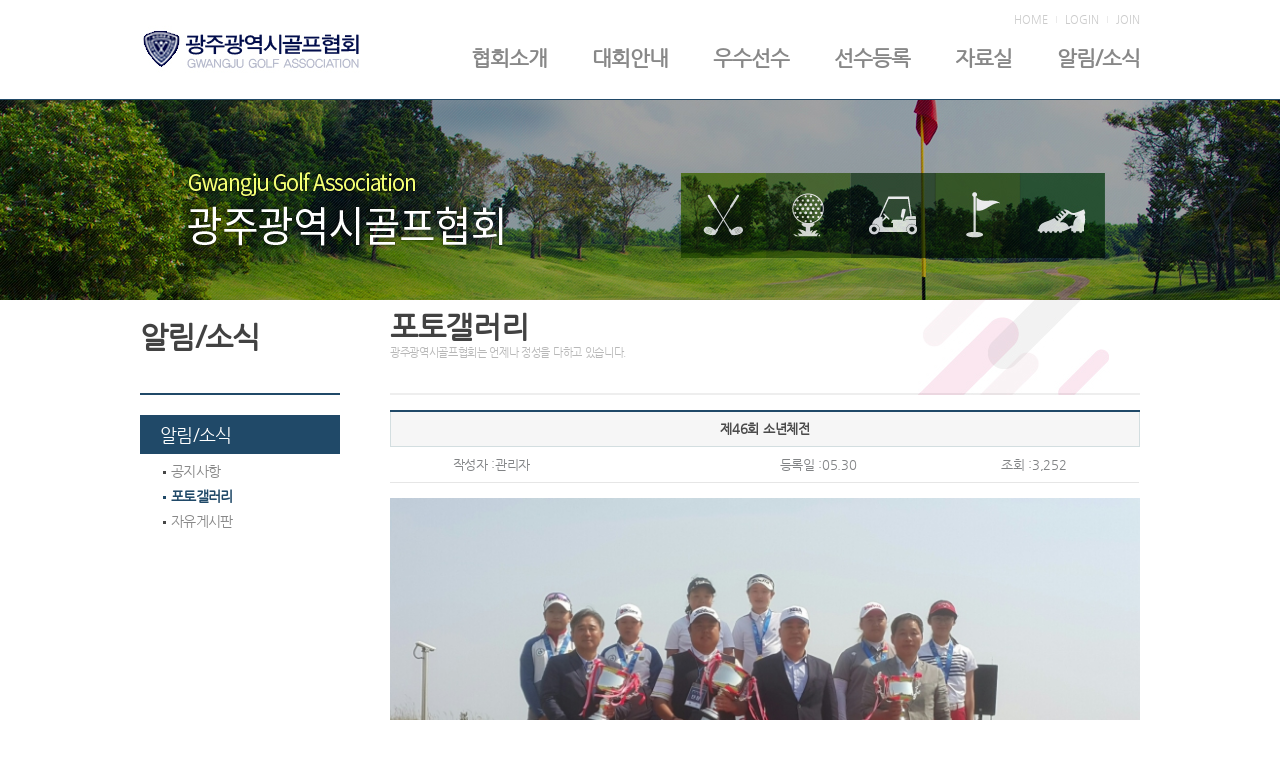

--- FILE ---
content_type: text/html; charset=UTF-8
request_url: http://gjgolf.co.kr/h/sub.html?mc=4294&mo=5&action=read&category=&bbs_seq=14250&page=1&key=&sword=
body_size: 16070
content:


<!DOCTYPE html>
<html lang="ko">
<head>
<title>제46회 소년체전 < 포토갤러리 < 알림/소식 : 광주광역시골프협회</title>
<meta http-equiv="Content-Type" content="text/html; charset=UTF-8" />
<meta name="Subject" content="광주광역시 소재, 협회 소개, 대회, 선수등록절차, 골프규칙, 사진갤러리 등 안내" />
<meta name="title" content="제46회 소년체전 < 포토갤러리 < 알림/소식 : 광주광역시골프협회" />
<meta name="NaverBot" content="All" />
<meta name="NaverBot" content="index,follow" />
<meta name="Yeti" content="All" />
<meta name="Yeti" content="index,follow" />
<meta name="robots" content="All" />
<meta name="robots" content="index,follow" />
<meta name="description" content="광주광역시 소재, 협회 소개, 대회, 선수등록절차, 골프규칙, 사진갤러리 등 안내" />
<meta name="keywords" content="광주광역시 소재, 협회 소개, 대회, 선수등록절차, 골프규칙, 사진갤러리 등 안내" />
<meta name="author" content="이지메이커" />
<meta name="writer" content="kmh" />
<meta name="reply-to" CONTENT="kti114@nate.com" />
<meta name="content-language" content="kr" />
<meta name="build" content="2016. 05. 20" />
<meta name="copyright" content="&copy; 2008 kwebmedia Co.Ltd." />
<meta name="apple-mobile-web-app-title" content="제46회 소년체전 < 포토갤러리 < 알림/소식 : 광주광역시골프협회" />
<meta name="apple-mobile-web-app-capable" content="yes" />
<meta name="viewport" content="width=1100" />
<meta property="og:type" content="website" />
<meta property="og:title" content="제46회 소년체전 < 포토갤러리 < 알림/소식 : 광주광역시골프협회" />
<meta property="og:description" content="광주광역시 소재, 협회 소개, 대회, 선수등록절차, 골프규칙, 사진갤러리 등 안내" />
<!--<meta property="og:image" content="https://image1.kweb114.co.kr:449/9/h/1478746377/" />-->
<meta property="og:image" content="https://image1.kweb114.co.kr:449/9/h/1478746377/1485137279_upfile1.jpg" />
<meta property="og:url" content="http://gjgolf.co.kr/" />
<meta property="og:site_name" content="제46회 소년체전 < 포토갤러리 < 알림/소식 : 광주광역시골프협회" />
<meta http-equiv="Imagetoolbar" content="no" />
<meta http-equiv="Cache-Control" content="No-Cache" />
<meta http-equiv="Pragma" content="No-Cache" />
<meta http-equiv="Last-Modified" content="2026-02-01T09:25:10+09:00" />
<link rel="shortcut icon" href="http://gjgolf.co.kr/favicon.ico" type="image/x-icon" />
<link rel="canonical" href="http://gjgolf.co.kr/index.html" />
<link title="Sitemap" href="http://gjgolf.co.kr/h/sitemap.php" rel="sitemap" type="application/xml" />
<link title="RSS Feed" href="http://gjgolf.co.kr/h/rss.php" rel="alternate" type="application/rss+xml" />

<!--
<script src="//ajax.googleapis.com/ajax/libs/jquery/1.11.2/jquery.min.js"></script>
<script src="//code.jquery.com/ui/1.11.2/jquery-ui.js"></script>
//-->
<script src="../asset/js/jquery-1.11.2.min.js"></script>
<script src="../asset/js/jquery-ui-1.12.0/jquery-ui.min.js"></script>
<style type="text/css">
@charset "UTF-8";
@font-face{font-family:NanumGothic;
src:url(../../h/font/NanumGothic.eot);
src:local(※),url(../../h/font/NanumGothic.woff) format('woff')}

html {overflow-y:scroll;}
html, body, div, span, applet, object, iframe,
h1, h2, h3, h4, h5, h6, p, blockquote, pre,
a, abbr, acronym, address, big, cite, code,
del, dfn, em, font, img, ins, kbd, q, s, samp,
small, strike, strong, sub, sup, tt, var,
b, u, i, center,
dl, dt, dd, ol, ul, li,
fieldset, form, label, legend,
table, caption, tbody, tfoot, thead, tr, th, td {
	margin: 0;
	padding: 0;
	border: 0;
	font-size: 100%;
	vertical-align: baseline;
	background: transparent;
}
body {
	line-height: 18px;
	font-family:'맑은 고딕','NanumGothic','나눔 고딕',dotum,verdana;
	font-size:13px;
	color:#424242;
	letter-spacing:-0.05em
}

ol, ul {
	list-style: none
}
blockquote, q {
	quotes: none
}
blockquote:before, blockquote:after,
q:before, q:after {
	content: '';
	content: none
}

/* remember to highlight inserts somehow! */
ins {
	text-decoration: none;
}
del {
	text-decoration: line-through;
}

/* tables still need 'cellspacing="0"' in the markup */
table {
	border-collapse: collapse;
	border-spacing: 0;
}
th,td {display:table-cell;vertical-align:middle}
a{text-decoration:none;}
a:link,a:visited {color:#888;text-decoration:none}
a:hover {color:#394b61;text-decoration:none}
/*a:hover,a:active,a:focus{text-decoration:none;color:#394b61 !important;}*/
caption,legend {font-size:0;line-height:0;width:0;height:0;overflow:hidden;color:transparent}

.ie7 .group,.ie6 .group {zoom:1}
.group:after {content:"";display:block;clear:both}
.ie6 .pie,.ie7 .pie,.ie8 .pie {behavior:url(../font/PIE.htc)}

::selection {background:#394b61;text-shadow:none;color:#fff}
::-moz-selection {background:#394b61;text-shadow:none;color:#fff}
</style><style type="text/css">
@charset "UTF-8";

/* hidden */
.hidden {visibility:hidden; position:absolute; width:0; height:0; margin:0; padding:0; font-size:0; line-height:0;}
.hide {overflow:hidden;background-repeat:no-repeat}
.hide * {font-size:0;width:0;height:0;overflow:hidden}

/* 공통 */
.mb12 {margin-bottom:12px !important}
.mb20 {margin-bottom:20px !important}
.mb22 {margin-bottom:22px !important}
.mb30 {margin-bottom:30px !important}
.mb50 {margin-bottom:50px !important}
.mb60 {margin-bottom:60px !important}
.mb80 {margin-bottom:80px !important}
#wrap {position:relative;z-index:1}

#header {z-index:2;height:74px;}

#container {z-index:1; padding-top:0px; padding-bottom:0px; width: 1000px;  margin: 0 auto;}
#container_notice {z-index:1; padding-top:10px; padding-bottom:0px; width: 1000px;  margin: 0 auto;}
#sub-wrap {float:left; width:200px; margin-right:50px}
#snb {float:left; width:100%;}
#content {float:left;width:750px;line-height:1.3;letter-spacing:-0.025em;padding-top:0}
.inner {position: relative; margin:0 auto; width:1000px; padding-bottom:100px; border-bottom: 0px solid #dfdfdf;}

/* 헤더 메뉴 */
#main_header {z-index:100;height:99px;  min-width:1000px; position:relative;border-bottom:1px solid #204968;}

/* header */
#header .logo {margin-top:25px;float:left;font-size: 28px;  line-height: 45px;  height: 50px;  letter-spacing: -2px; font-weight:600; cursor:pointer;}
#header .logo a {color:#424242;}
#header .logo a img {display:none;}

/* gnb */
#header .gnb {position:absolute;top:10px;right:0;z-index:2;}
#header .gnb li {float:left;}
#header .gnb li b {display:inline-block;vertical-align:middle;width:1px;height:7px;background:#ebebeb;margin:0 8px}
#header .gnb li a {display:inline-block;vertical-align:middle;  height: 12px;  font-size: 11px;  line-height: 12px; color:#ccc; letter-spacing:0px;}
#header .gnb li a:hover {display:inline-block;vertical-align:middle;  height: 12px;  font-size: 11px;  line-height: 12px; color:#000; letter-spacing:0px;}
#header .gnb li a img {float:left; display: none;}

/* lnb */
#header #lnb {float:right;margin-top:48px;}
#header #lnb li {float:left;margin-left:45px;position:relative;z-index:3;font-size: 21px;  line-height: 21px; font-weight: 600;  letter-spacing: -1px;}
#header #lnb li a:hover {color:#204968;}
#header #lnb li:first-child {margin-left:0}
#header #lnb li img {float:left; display: none;}
#header #lnb ul {display:none;position:absolute;width:620px;top:60px;left:0}
#header #lnb ul li { margin:0 0 0 25px; overflow:hidden;font-size:14px;  font-weight:500;  letter-spacing: -1px;}
#header #lnb ul li a {color:#efefef; }
#header #lnb ul li a:hover,
#header #lnb ul li a:focus,
#header #lnb ul li a:active {color:#fff;}
#header #lnb ul li:first-child {margin:0}
#header #lnb ul.lnb01 {}
#header #lnb ul.lnb02 {width:490px;}
#header #lnb ul.lnb03 {width:360px;}
#header #lnb ul.lnb04 {left:0px; width:220px;}
#header #lnb ul.lnb05 {left:-150px;min-width:100px; width:300px;}
#header #lnb ul.lnb06 {left: -145px;}
#header #lnb ul.lnb07 {}
#header #lnb ul.on {display:block}
#header #lnb ul.on .subheader { display:block; height:20px;top:50px; background:#000;position: fixed; z-index:1; }

#container { margin-top:-70px; }

/* 메인 */
.main #header {border-bottom:1px solid #204968;}

/* 메인한줄공지 */
#wrap-line {margin:0 auto; width:1000px; height:50px; border-bottom:1px solid #dfdfdf;}
.notice-line {float: left; overflow:hidden; width:50%; height:30px; margin:10px 0; border-right:1px solid #ddd; line-height:30px;}
.notice-line h2 {float:left; width:70px; margin:0; padding:0;}
.notice-line .latest {float:left; width:370px; }
.notice-line ul {margin:0;  padding:0;}
.notice-line ul li {height:30px; margin:0; padding:0; line-height:30px; list-style:none; width:100%;}
.notice-line ul li a{float: left; width:80%; text-overflow: ellipsis;  white-space: nowrap;  overflow: hidden;}
.notice-line ul li span { float:right; color:#888;}
.notice-line p.btn-more {float:right; width:30px; margin:0; padding-right: 10px;}
/* outlogin */
div.outlogin {width: 40%;  float: right;  height: 30px;  margin: 10px 0;}
div.outlogin span { float:right; }
div.outlogin-login fieldset {overflow:hidden; margin:0; padding:0; border:none;}
div.outlogin-login fieldset ul {float: left;  margin: 0;  padding: 0;  text-align: right;  width: 80%;}
div.outlogin-login fieldset ul li {float:left; margin:0; padding:0 6px 0 0; list-style:none;}
div.outlogin-login fieldset ul li label {font-size:12px; color:#bbb;}
div.outlogin-login fieldset ul li input {width:140px; height:28px; padding:0 0 0 10px; border:1px solid #ddd; font-size:12px; color:#bbb; line-height:28px;}
div.outlogin-ing p {float: left; margin:0; padding:0px; background:url('http://kweb114.co.kr/h/h1/images/login_icon.gif') no-repeat 0 center;  width:75%;  line-height: 30px; text-align: right;}
div.outlogin-ing p strong {color:#394B61;}

/* 배너모음 */
.banner-wrap {  width: 1000px;  margin:25px auto;  padding:0 0 25px 0; clear: both;  height: 60px;}
.banner-wrap p.tab-more {  float: right;  margin: 0;  padding: 6px 0;}
.banner-wrap .banner-slide{width:950px;  float:left; overflow: hidden;}
.banner-wrap .banner-slide ul{z-index:1; width:auto ;margin-top:0px; }
.banner-wrap .banner-slide ul li{float:left;margin-left:10px;}
.banner-wrap .banner-slide ul li:first-child{float:left;margin-left:0px;}
.banner-wrap .banner-slide ul li a{display:inline-block; text-align:left; vertical-align:middle}
.banner-wrap .btn_prev,.banner-wrap .btn_next{display:block;overflow:hidden;clear:both;width:24px;height:24px;background:url('http://kweb114.co.kr/h/h1/images/icons.png') no-repeat;line-height:999px;vertical-align:top}
.banner-wrap .btn_prev{top:0;left:0;background-position:-260px -120px}
.banner-wrap .btn_next{top:0;right:0;background-position:-260px -146px}
.banner-wrap .btn_prev:hover{background-position:-290px -120px}
.banner-wrap .btn_next:hover{background-position:-290px -146px}
.banner-wrap .btn_prev.none{background-position:-290px -120px}
.banner-wrap .btn_next.none{background-position:-290px -146px}

.banner-wrap2 {  width: 1000px;  margin:0 auto;  padding:0 0 15px 0; clear: both;  height: 60px;}
.banner-slide2 ul li{float:left;margin-left:0px; height:70px;}
.bw { width:170px; }

.banner_btn { float:left; clear:both;position: absolute;margin-left:976px; margin-top:6px;}
.banner_btn_prev,.banner_btn_next{display:block;overflow:hidden;clear:both;width:24px;height:24px;background:url('http://kweb114.co.kr/h/h1/images/icons.png') no-repeat;line-height:999px;vertical-align:top}
.banner_btn_prev{top:0;left:0;background-position:-260px -120px;cursor:pointer;}
.banner_btn_next{top:0;right:0;background-position:-260px -146px;cursor:pointer;}
.banner_btn_prev:hover{background-position:-290px -120px}
.banner_btn_next:hover{background-position:-290px -146px}
.banner_btn_prev.none{background-position:-290px -120px}
.banner_btn_next.none{background-position:-290px -146px}



/* 사이트하단 */
#bottom {border-top:1px solid #dfdfdf; clear: both;}
#bottom .bottom-inner {line-height: 22px;  height: 25px; padding: 5px 0 5px 0;  width: 1000px;  margin: 0 auto;   }
#bottom .bottom-inner .info_a {color:#707070; }

/* 사이트하단메뉴 */
#bottom div.info { float: left;  width:60%; color: #707070;  font-size: 0.96em;  }
#bottom div.info strong { font-weight:bold; }
#bottom p { font-size:0.96em; }
#bottom span { padding-left:10px; margin:0 10px 0 0; letter-spacing:-1px; background:url('http://kweb114.co.kr/h/h1/images/bar_line.gif') 0 center no-repeat;  }
#bottom .first {padding-left:0px; background:none; font-weight:600;}

/* 소셜 */
#app {float:left;margin-right:0px; width:23%; padding:0;display:inline; overflow:hidden; height:25px;}
.appico {display:inline;margin:0;padding:0;list-style:none;vertical-align:top;}
.appico li{display:inline;vertical-align:top;}
.appico a{display:inline-block;height:25px;line-height:25px;}
.appico .link a{  float: right; width:25px;height:25px;padding:0 2px; overflow:hidden; background:url('http://kweb114.co.kr/h/h1/images/appicons.png') no-repeat; text-indent:-9999px;}
.appico .kakao a{background-position:0 0;}
.appico .facebook a{background-position:-30px 0;}
.appico .twitter a{background-position:-60px 0;}
.appico .blog a{background-position:-90px 0;}
.appico .dcafe a{background-position:-120px 0;}
.appico .ncafe a{background-position:-150px 0;}
.appico .kakaostory a{background-position:-180px 0;}
.appico .ytube a{background-position:-210px 0;}
.appico .home a{background-position:0 0;}

/* 패밀리사이트 */
#bottom .fsite {float:right; z-index:3; margin:0;}
#bottom .fsite * {vertical-align:middle;display:inline-block}
#bottom .fsite select {width:130px;height: 25px;}
#bottom .fsite .site_go{width:30px; height: 25px; ;background:url(http://kweb114.co.kr/h/h1/images/icons.png) no-repeat; background-position:-160px -230px; text-indent:-9999px;}
/* 패밀리사이트 */

/* 푸터 */
#footer {border-top:1px solid #dfdfdf; clear: both; margin:  0; }
#footer .footer-inner { position: relative; padding:20px 0 20px 0; width:1000px; margin:0 auto; }
#footer .fleft{float:left; width:75%;}
#footer .logo {float:left; display: block; width:100%; font-size:1em; font-weight:bold; line-height: 200%;}
#footer .add {float:left; margin-right:20px;}
#footer .add ul, #footer .add li {margin:0; padding:0; }
#footer .copy {float:left;}
#footer div.info { float:left; width:100%; margin:0px 0; line-height:160%; color:#707070; font-size:0.96em;  }
#footer div.info strong { font-weight:bold; }
#footer div.info a { color:#707070; }
#footer address { display:block; font-style:normal; font-size:0.96em;  }
#footer p {  font-size:0.96em; }
#footer span { padding-left:10px; margin:0 10px 0 0; letter-spacing:-1px; background:url('http://kweb114.co.kr/h/h1/images/bar_line.gif') 0 center no-repeat;  }
#footer .first {padding-left:0px; background:none;}
#footer .copy {padding:10px 0 0 0;}
#footer span.copymsg {padding:10px 0 0 0;}


/* 보안인증큐알 */
#footer .fright {position: absolute; right: 0; z-index:3; width:200px;}
#footer .fright .sslsign {float:left; margin-top: 87px;}
#footer .fright .qrcode {float: right;  text-align: center;  /* padding: 10px 0; */  margin: 0;  background: #fff;  vertical-align:bottom; padding-top:2px;}

ul.fcopymsg { font-size:11px;  margin-top:3px; margin-bottom:10px; color:#959595; font-family:'맑은 고딕','NanumGothic','나눔 고딕', dotum,'돋움','굴림',gulim,'Apple Gothic',Verdana, Helvetica, Arial,san-serif; }
ul.fcopymsg li, .copyright ul.fcopymsg li a { line-height:16px; font-size:11px;  color:#959595; font-family:'맑은 고딕','NanumGothic','나눔 고딕', dotum,'돋움','굴림',gulim,'Apple Gothic',Verdana, Helvetica, Arial,san-serif }
ul.fcopymsg li.copyright_msg { font-size:13px;  margin-bottom:10px; color:#0f0f0f; font-family:'맑은 고딕','NanumGothic','나눔 고딕', dotum,'돋움','굴림',gulim,'Apple Gothic',Verdana, Helvetica, Arial,san-serif; }

/* 현재위치 */
.inner .path {text-align: right;  font-size: 12px;  padding: 10px 0 15px 0;  border: 1px solid #DFDFDF;  border-right: none;  border-left: none;  border-top: none;  color: #888;}
.inner .path * {display:inline-block;vertical-align:middle;line-height:1.2}
.inner .path strong {font-weight:normal}
.inner .path span {}
.inner .path .after {margin:0 0px 0 5px;width:8px;height:12px;font-size:0;overflow:hidden;color:transparent;background:url(http://kweb114.co.kr/h/h1/images/ico_after.png) no-repeat}
.inner .path .home {padding-left:15px;background:url(http://kweb114.co.kr/h/h1/images/ico_home.png) no-repeat}

/* 서브공통 */
#content .h1 { margin-bottom: 12px;  background: url('http://kweb114.co.kr/h/h1/images/sub_stit_bg.jpg') no-repeat 0 center;  height: 110px;}
#content .h1 .title {display:inline-block; font-size:30px;  line-height:33px; margin:25px 0 0 0}
#content .h1 img { margin: 25px 0 0 0;}
#content .h1_p {display: block; font-size: 11px;  line-height:20px;  color: #B8B8B8;  font-weight: 500;}

/* 서브내용영역 */
.article-wrap {width:100%;margin-top:50px;line-height:150%}
.article-wrap .h2 { font-size: 30px;  line-height: 40px; color: #394B61;  }
.article-wrap .h2 span.txt_small{font-size: 17px;  line-height:20px; color: #888;  display: block;  }
.article-wrap .intro{margin-top:50px; height:500px;background:url(http://kweb114.co.kr/h/h1/images/simg01_01.jpg) no-repeat 450px 0px}
.article-wrap p{text-align: justify; width:55%; line-height:150%; display: inline-block;}
.article-wrap p.txt01{padding-top:0px;font-size:17px; font-weight:bold;color:#CE146A; letter-spacing: -1px;}
.article-wrap p.txt02{padding-top:30px;font-size:14px;}

  #map { border:1px solid silver; margin:10px; border-radius: 10px;}
#site_msg { position: absolute; top:20px; font-weight:bold;margin-left:20px;z-index:10000; border:1px solid #f2f2f2; background-color:#f2f2f2; border-radius:5px; padding:20px;}
</style>
<style type="text/css">
@charset "UTF-8";

/* 메인컨텐츠 공지사항 */
.notice-wrap .tab-item h2.tab-btn,.cs-wrap h2.tab-btn,.link-wrap h2.tab-btn,.gallery-wrap h2.tab-btn
{ float: left; margin: 0;  padding:0 0 20px 0;  height: 20px;  line-height: 20px; font-size: 22px;  color: #666666;  letter-spacing: -1px;}
.notice-wrap .tab-item h2.tab-btn,.cs-wrap h2.tab-btn,.link-wrap h2.tab-btn,.gallery-wrap h2.tab-btn {_text-indent: -9999px;}
.notice-wrap .tab-item h2.tab-btn img,.cs-wrap h2.tab-btn img,.link-wrap h2.tab-btn img,.gallery-wrap h2.tab-btn img, .cs-banner h2.tab-btn img{_display:none;}

/* 공지사항 */
.notice-wrap {overflow:hidden; float:left; width:300px; height:180px;  margin:0;}
.notice-wrap .tab-item {float:left; padding:0px 0 ;}
.notice-wrap .tab-item h2.tab-btn img {float:left; }
.notice-wrap .tab-item h2.tab-btn {float:left; color:#666666;font-size:22px;}
.notice-wrap .tab-item .tab-item-list {display:inline-block; float:left; width:100%;}
.notice-wrap .tab-item .tab-item-list ul {position: relative; margin:0; padding-top:0px; width: 100%;  display: inline-block;}
.notice-wrap .tab-item .tab-item-list ul li { float:left; width:100%; height:22px; font-size:12px; display:inline}
.notice-wrap .tab-item .tab-item-list ul li a{ float:left; display: inline-block; line-height:22px; width:220px; margin: 0; padding-left: 10px;  list-style:none; background:url('http://kweb114.co.kr/h/h1/images/icons_dot.png') no-repeat 0 center;  text-overflow: ellipsis; color:#888888; white-space: nowrap;  overflow: hidden;}
.notice-wrap .tab-item .tab-item-list ul li a:hover{ color:#666666;}
.notice-wrap .tab-item .tab-item-list ul li span {float:right; display: inline-block; width:55px; line-height:22px; font-size:11px; color:#999999; text-align: right; }
.notice-wrap .tab-item.on .tab-item-list {display:block;}

/* 더보기버튼 */
.notice-wrap p.tab-more {float: right;  margin: 0;  padding:0; }
.notice-wrap p.tab-more .btn_more {display:block;overflow:hidden;clear:both;width:16px;height:16px;background:url('http://kweb114.co.kr/h/h1/images/icons.png') no-repeat;line-height:999px;vertical-align:top; background-position:-140px -120px}
.notice-wrap p.tab-more .btn_more:hover {background-position:-140px -136px}


/* 온라인상담 */
.online-wrap .tab-item h2.tab-btn,.cs-wrap h2.tab-btn,.link-wrap h2.tab-btn,.gallery-wrap h2.tab-btn
{ float: left; margin: 0;  padding:0 0 20px 0;  height: 20px;  line-height: 20px; font-size: 22px;  color:#666666;  letter-spacing: -1px;}
.online-wrap .tab-item h2.tab-btn,.cs-wrap h2.tab-btn,.link-wrap h2.tab-btn,.gallery-wrap h2.tab-btn {_text-indent: -9999px;}
.online-wrap .tab-item h2.tab-btn img,.cs-wrap h2.tab-btn img,.link-wrap h2.tab-btn img,.gallery-wrap h2.tab-btn img, .cs-banner h2.tab-btn img{_display:none;}

.online-wrap {overflow:hidden; float:left; width:300px; height:180px;  margin:0;}
.online-wrap .tab-item {float:left; padding:0px 0 ;}
.online-wrap .tab-item h2.tab-btn img {float:left;}
.online-wrap .tab-item .tab-item-list {display:inline-block; float:left; width:100%;}
.online-wrap .tab-item .tab-item-list ul {position: relative; margin:0; padding-top:0px; width: 100%;  display: inline-block;}
.online-wrap .tab-item .tab-item-list ul li { width:100%; height:22px; font-size:12px; display:inline}
.online-wrap .tab-item .tab-item-list ul li a{ float:left; display: inline-block; line-height:22px; width:220px; margin: 0; padding-left: 10px;  list-style:none; background:url('http://kweb114.co.kr/h/h1/images/icons_dot.png') no-repeat 0 center;  text-overflow: ellipsis; color:#888888;
  white-space: nowrap;  overflow: hidden;}
.online-wrap .tab-item .tab-item-list ul li a:hover{ color:#666666;}
.online-wrap .tab-item .tab-item-list ul li span {float:right; display: inline-block; width:55px; line-height:22px; font-size:11px; color:#999999; text-align: right; }
.online-wrap .tab-item.on .tab-item-list {display:block;}

/* 더보기버튼 */
.online-wrap p.tab-more {float: right;  margin: 0;  padding:0; }
.online-wrap p.tab-more .btn_more {display:block;overflow:hidden;clear:both;width:16px;height:16px;background:url('http://kweb114.co.kr/h/h1/images/icons.png') no-repeat;line-height:999px;vertical-align:top; background-position:-140px -120px}
.online-wrap p.tab-more .btn_more:hover {background-position:-140px -136px}


/* 고객센터 */
.cs-wrap_info {overflow:hidden; float:left; width:300px; height:180px; margin:0;}
.cs-wrap_info h2.tab-btn { float:left; font-size:22px; width:280px; color:#666666; }
.cs-wrap_info h2.tab-btn img {float:left; }
.cs-wrap_info h2.tab-btn span {float:left; margin: -2px 3px 0 0;}
.cs-wrap_info .tab-item-list {margin:0;  padding: 0;}
.cs-wrap_info .tab-item-list ul {display: inline-block;  float: left;  width: 100%; margin:5px 0 5px 0;  padding: 0;  display: inline-block;}
.cs-wrap_info .tab-item-list ul li {float: left;  width: 100%;  margin:0;  padding-left: 0;    text-overflow: ellipsis;  white-space: nowrap;  overflow: hidden;  font-weight: 700;  }
.cs-wrap_info .tab-item-list ul li .color{line-height:30px;color:#204968; display: inline-block; letter-spacing: -1px;  font-family:"Candana", sans-serif; font-size: 35px;  }
.cs-wrap_info .tab-item-list ul li a{ float: left; width:100%; margin: 0; padding-left: 10px; line-height:30px; white-space: nowrap;  overflow: hidden;}
.cs-wrap_info .tab-item-list ul li span {float: left;  width: 100%;  font-size: 11px;  color: #999;  text-align: left;  line-height:22px;  font-weight: 100;}
.cs-wrap_info span.clock {background: url('http://kweb114.co.kr/h/h1/images/icons_dot2.png') no-repeat 0 center;  padding-left: 15px;  display: inline-block;  color: #888;  line-height:26px;  font-size: 11px;}
.cs-wrap_info .on .tab-item-list {display:block;}
.cs-wrap_info p.tab-txt {float: left;  margin: 0;  padding: 0; width: 98%; padding-top:20px; padding-bottom:10px; letter-spacing:0px; font-size: 11px;  color: #999;  text-align: left;  line-height: 20px;  font-weight: bold; text-overflow: ellipsis;  /*white-space: nowrap;*/  overflow: hidden;}

/* 더보기버튼 */
.cs-wrap_info p.tab-more {float: right;  margin: 0;  padding:0; }
.cs-wrap_info p.tab-more .btn_more {display:block;overflow:hidden;clear:both;width:16px;height:16px;background:url('http://kweb114.co.kr/h/h1/images/icons.png') no-repeat;line-height:999px;vertical-align:top; background-position:-140px -120px}
.cs-wrap_info p.tab-more .btn_more:hover {background-position:-140px -136px}

/* 바로가기 */
.link-wrap {overflow:hidden; float:left; width:300px; height:180px;  margin:0; }
.link-wrap h2.tab-btn {float:left; font-size:22px; color:#666666;}
.link-wrap h2.tab-btn img {float:left;}
.link-wrap .tab-item-list {display: inline-block;  float: left;  width: 100%; height:170px; margin:10px 0 0 0; background: url('http://kweb114.co.kr/h/h1/images/object.png') no-repeat 208px 2px;}
.link-wrap .tab-item-list ul {margin:0; padding:0; width: 60%;  display: inline-block;}
.link-wrap .tab-item-list ul li {font-size: 14px;  float: left;  margin: 0;  padding-left: 0;    width: 100%; text-overflow: ellipsis;  white-space: nowrap;  overflow: hidden; font-weight: 500;
letter-spacing: -1px;  line-height: 21px;  padding-left: 0px;  }
.link-wrap .tab-item-list ul li .color{color:#ce146a; display: inline-block;}
.link-wrap .tab-item-list ul li a {color:#888888;font-size:14px;background: url('http://kweb114.co.kr/h/h1/images/icons_arrow01_off.png') no-repeat 0 center;  padding-left: 15px;}
.link-wrap .tab-item-list ul li a:hover { color:#394b61;font-size:14px; background: url('http://kweb114.co.kr/h/h1/images/icons_arrow01_on.png') no-repeat 0 center;  padding-left: 15px; }
.link-wrap .tab-item-list ul li span {float: left;  width: 100%;  font-size: 11px;  color: #999;  text-align: left;  line-height: 27px;  font-weight: 100;}
.link-wrap .tab-item-list ul li span.clock {background: url('http://kweb114.co.kr/h/h1/images/icons_dot2.png') no-repeat 0 center;  padding-left: 15px;}
.link-wrap .on .tab-item-list {display:block;}
.link-wrap p.tab-txt {float: left; margin: 0;  padding: 0; width: 100%; letter-spacing:0px; font-size: 11px;  color: #999;  text-align: left;  line-height: 27px;  font-weight: bold;}

/* 더보기버튼 */
.link-wrap p.tab-more {float: right;  margin: 0;  padding:0; }
.link-wrap p.tab-more .btn_more {display:block;overflow:hidden;clear:both;width:16px;height:16px;background:url('http://kweb114.co.kr/h/h1/images/icons.png') no-repeat;line-height:999px;vertical-align:top; background-position:-140px -120px;}
.link-wrap p.tab-more .btn_more:hover {background-position:-140px -136px}

/* 갤러리 */
.gallery-wrap {float:left; width:650px; height:180px;  margin:0;}
.gallery-wrap h2.tab-btn img {float:left;}
.gallery-wrap h2.tab-btn {float:left; color:#666666;font-size:22px;}
.gallery-wrap .m-gallery3{width:650px; height:135px; float:left;}
.gallery-wrap .m-gallery3 ul{z-index:1; width:auto ;margin-top:0px;}
.gallery-wrap .m-gallery3 ul li{float:left;margin-left:9px;position:relative;vertical-align:top;width:px;}
.gallery-wrap .m-gallery3 ul li.disable a,.gallery-wrap .m-gallery3 ul li.disable img{display:none}
.gallery-wrap .m-gallery3 ul li.disable span{width:px;;height:px;background:url('http://kweb114.co.kr/h/h1/images/photo_hover.png') no-repeat 0 center;font-size:13px;font-weight:bold;line-height:61px;color:#fff;text-align:center}
.gallery-wrap .m-gallery3 ul li:first-child{margin-left:0}
.gallery-wrap .m-gallery3 ul li span{display:block;font-size:9px;color:#444;text-align:left;letter-spacing:0}
.gallery-wrap .m-gallery3 ul li a{display:inline-block;position:absolute;top:0;left:0;z-index:2;width:px;height:px; background:url('http://kweb114.co.kr/h/h1/images/photo_hover.png') no-repeat px; px;;text-align:left;vertical-align:middle}
.gallery-wrap .m-gallery3 ul li a:hover{width:px;height:px;background:url('http://kweb114.co.kr/h/h1/images/photo_hover.png') repeat 0 center; background-color:rgba(0,0,0,0.0); border:0px solid #666666;}
.gallery-wrap .m-gallery3 ul li a:hover:before{content:'';width:1px;height:100%;display:inline-block;vertical-align:middle}
.gallery-wrap .m-gallery3 ul li a em{display:none}
.gallery-wrap .m-gallery3 ul li a:hover em{position: absolute;  top:45%; left:0; z-index: 3; display: inline-block;   width:px;  max-width:155px; height: auto; font-family: '나눔고딕',NanumGothic;  font-size: 12px;
line-height: 15px;  color: #fff;  letter-spacing: -1px;  vertical-align: middle;  text-align:center; }
.gallery-wrap .btn_prev,.gallery-wrap .btn_next{display:inline-block;overflow:hidden;clear:both;width:24px;height:24px;background:url('http://kweb114.co.kr/h/h1/images/icons.png') no-repeat;line-height:999px;vertical-align:top}
.gallery-wrap .btn_prev{top:0;left:0;background-position:-329px -120px}
.gallery-wrap .btn_next{top:0;right:0;background-position:-355px -120px}
.gallery-wrap .btn_prev:hover{background-position:-329px -150px}
.gallery-wrap .btn_next:hover{background-position:-355px -150px}
.gallery-wrap .btn_prev.none{background-position:-329px -150px}
.gallery-wrap .btn_next.none{background-position:-355px -150px}

/* 더보기버튼 */
.gallery-wrap p.tab-more {float: right;  margin: 0;  padding:0; }
.gallery-wrap p.tab-more .btn_more {display:block;overflow:hidden;clear:both;width:16px;height:16px;background:url('http://kweb114.co.kr/h/h1/images/icons.png') no-repeat;line-height:999px;vertical-align:top; background-position:-140px -120px}
.gallery-wrap p.tab-more .btn_more:hover {background-position:-140px -136px}


/* 갤러리(WIDE) */
.gallery-wrap-wide {float:left; width:1000px; height:180px;  margin:0;}
.gallery-wrap-wide h2.tab-btn img {float:left;}
.gallery-wrap-wide h2.tab-btn {float:left; color:#666666;font-size:22px;}
.gallery-wrap-wide .m-gallery23{ width:1000px; margin-top:15px; height:137px; float:left; overflow:hidden;}
.gallery-wrap-wide .m-gallery23 ul{z-index:1; width:auto ;margin-top:0px;}
.gallery-wrap-wide .m-gallery23 ul li{float:left;margin-left:9px; position:relative;vertical-align:top;width:px;}
.gallery-wrap-wide .m-gallery23 ul li.disable a,.gallery-wrap-wide .m-gallery23 ul li.disable img{display:none}
.gallery-wrap-wide .m-gallery23 ul li.disable span{width:px;height:px;background:url('http://kweb114.co.kr/h/h1/images/photo_hover.png') no-repeat 0 center;font-size:13px;font-weight:bold;line-height:61px;color:#fff;text-align:center}
.gallery-wrap-wide .m-gallery23 ul li:first-child{margin-left:0}
.gallery-wrap-wide .m-gallery23 ul li span{display:block;font-size:9px;color:#444;text-align:left;letter-spacing:0}
.gallery-wrap-wide .m-gallery23 ul li a{display:inline-block;position:absolute;top:0;left:0;z-index:2;width:px;height:px; background:url('http://kweb114.co.kr/h/h1/images/photo_hover.png') no-repeat px; px;;text-align:left;vertical-align:middle}
.gallery-wrap-wide .m-gallery23 ul li a:hover{width:px;height:px;background:url('http://kweb114.co.kr/h/h1/images/photo_hover.png') repeat 0 center; background-color:rgba(0,0,0,0.0); border:1px solid #666666;}
.gallery-wrap-wide .m-gallery23 ul li a:hover:before{content:'';width:1px;height:100%;display:inline-block;vertical-align:middle}
.gallery-wrap-wide .m-gallery23 ul li a em{display:none}
.gallery-wrap-wide .m-gallery23 ul li a:hover em{position: absolute;  top:45%; left:0; z-index: 3; display: inline-block;   width:px;  max-width:155px; height: auto; font-family: '나눔고딕',NanumGothic;  font-size: 12px;
line-height: 15px;  color: #fff;  letter-spacing: -1px;  vertical-align: middle;  text-align:center; }
.gallery-wrap-wide .btn_prev,.gallery-wrap-wide .btn_next{display:inline-block;overflow:hidden;clear:both;width:24px;height:24px;background:url('http://kweb114.co.kr/h/h1/images/icons.png') no-repeat;line-height:999px;vertical-align:top}
.gallery-wrap-wide .btn_prev{top:0;left:0;background-position:-329px -120px}
.gallery-wrap-wide .btn_next{top:0;right:0;background-position:-355px -120px}
.gallery-wrap-wide .btn_prev:hover{background-position:-329px -150px}
.gallery-wrap-wide .btn_next:hover{background-position:-355px -150px}
.gallery-wrap-wide .btn_prev.none{background-position:-329px -150px}
.gallery-wrap-wide .btn_next.none{background-position:-355px -150px}

/* 더보기버튼 */
.gallery-wrap-wide p.tab-more {float: right;  margin: 0;  padding:0; }
.gallery-wrap-wide p.tab-more .btn_more {display:block;overflow:hidden;clear:both;width:16px;height:16px;background:url('http://kweb114.co.kr/h/h1/images/icons.png') no-repeat;line-height:999px;vertical-align:top; background-position:-140px -120px}
.gallery-wrap-wide p.tab-more .btn_more:hover {background-position:-140px -136px}

/* 배너 3 */
.link-wrap_banner3 {overflow:hidden; float:left; width:650px; height:180px;  margin:0;}
.link-wrap_banner3.bleft1 {overflow:hidden; float:left; height:180px;  margin:0; }

.banner31 { float:left;width:217px;height:180px;white-space: wrap;  display:block;overflow:hidden;background:url('http://kweb114.co.kr/h/h1/images/intro11.png') no-repeat; }
.banner31 a { float:left;width:217px;height:180px;white-space: wrap;  display:block;overflow:hidden;}
.banner31 h2.tab-btn { float:left; font-size:px; margin-top:30px; margin-left:20px; width:210px; color:; }
.banner31 p.tab-txt {float: left; width: 180px; margin-top:10px; margin-left:20px; letter-spacing:0px; font-size: px;  color: ; text-align: left;  line-height: 20px;  font-weight: bold; text-overflow: ellipsis;  /*white-space: nowrap;*/  overflow: hidden;}

.banner32 { float:left; width:216px;height:180px;white-space: wrap;  display:block;overflow:hidden;background:url('http://kweb114.co.kr/h/h1/images/intro22.png') no-repeat; }
.banner32 a { float:left;width:216px;height:180px;white-space: wrap;  display:block;overflow:hidden;}
.banner32 h2.tab-btn { float:left; font-size:px; margin-top:30px; margin-left:20px; width:210px; color:; }
.banner32 p.tab-txt {float: left; width: 180px; margin-top:10px; margin-left:20px; letter-spacing:0px; font-size: px;  color: ; text-align: left;  line-height: 20px;  font-weight: bold; text-overflow: ellipsis;  /*white-space: nowrap;*/  overflow: hidden;}

.banner33 { float:left; width:217px;height:180px;white-space: wrap;  display:block;overflow:hidden;;background:url('http://kweb114.co.kr/h/h1/images/intro33.png') no-repeat; }
.banner33 a { float:left;width:217px;height:180px;white-space: wrap;  display:block;overflow:hidden;}
.banner33 h2.tab-btn { float:left; font-size:px; margin-top:30px; margin-left:20px; width:210px; color:; }
.banner33 p.tab-txt {float: left; width: 190px; margin-top:10px; margin-left:20px; letter-spacing:0px; font-size: px;  color:; text-align: left;  line-height: 20px;  font-weight: bold; text-overflow: ellipsis;  /*white-space: nowrap;*/  overflow: hidden;}

.main-login {overflow:hidden; float:left; width:300px; height:180px;  margin:0; }
.main-login h2.tab-btn {float:left; font-size:22px; color:#666666;}
.main-login h2.tab-btn img {float:left;}
.main-login p.tab-txt {float: left; margin: 8px 0 0 0;  padding: 0; width: 100%; letter-spacing:0px; font-size: 14px;  color: #999;  text-align: left;  line-height: 27px;  font-weight: bold;}

.m_login_info{color:#888;font-size: 14px;line-height:22px}
.m_login_input{position:relative;margin-top:0px;padding:0;}
.m_login_input .m_l_i_wrap {width:146px;height:26px; margin-left:5px;padding:5px;border: 1px solid #DADADA;  -webkit-border-radius: 3px;  border-radius: 3px; }
.m_login_input .m_btn_login{position:absolute;top:4px;right:0; cursor:pointer; }
.m_btn_login{width:115px; margin-right:15px;cursor:pointer; height:83px; vertical-align:center; font-size:22px; letter-spacing:1px; font-weight:normal; background:#B5975B; color:#fff; border:none; -webkit-border-radius: 3px;  border-radius: 3px;}
.m_login_text { width:286px; line-height: 24px; text-align:center;  margin-top:5px; margin-bottom:15px; }
.m_logout { width:120px; margin-left:5px;margin-right:5px;text-align:center; background:#6da324; border:1px solid #6da324; color:#ffffff; border-radius:5px; padding:3px; cursor:pointer;}
.m_login_admin { margin-left:5px;margin-right:5px; width:120px; text-align:center; background:#f8931d; border:1px solid #f8931d; color:#ffffff; border-radius:5px; padding:3px; cursor:pointer;}


.link-wrap-youtube_move {overflow:hidden; float:left; width:300px; height:180px;  margin:0; }
.link-wrap-youtube_move h2.tab-btn {float:left; width:300px; height:24px; padding-top:1px;font-size:22px; color:#666666;background:;}
.link-wrap-youtube_move .youtube_move { }

.link-wrap-sms {overflow:hidden; float:left; width:300px; height:180px;  margin:0;}
.link-wrap-sms h2.tab-btn {float:left; width:300px; height:24px; padding-top:1px;font-size:22px; color:#666666;background:#ffffff;}
.link-wrap-sms .link-wrap-sms-round {clear:both; float:left; width:298px; height:140px; margin-top:10px;white-space: wrap; border:1px solid #dadada; border-radius:5px; background:#f4f4f4;}

/* 서브좌측메뉴 */
#snb .ltit {width:100%;height:108px;margin-bottom: 20px;background:#fff;border-bottom:2px solid #204968;}
#snb .ltit img {margin:30px 0 0 0; }
#snb .ltit .title {display: block; padding:35px 0 0 0;font-size:30px;  line-height:33px;}
#snb ul li {float:left;width:100%}
#snb ul li a {display:block;border-bottom:1px solid #e6e6e6;padding:11px 0 10px 20px;background-color: #f2f2f2; font-size: 18px; color:#888;}
#snb ul li a:hover,#snb ul li a.on,#snb ul li a:active,
#snb ul li a:focus {background:url(http://kweb114.co.kr/h/h1/images/snb_on.png) no-repeat 162px 47%; background-color: #204968; color:#ffffff;}
#snb ul li.open a {border-bottom:0;background:url(http://kweb114.co.kr/h/h1/images/snb_open.png) no-repeat 162px 47%;background-color: #204968;}
#snb ul ol {display:none; margin:8px 0 8px 23px;}
#snb ul ol li {float:left; width:100%; height:25px;}
#snb ul ol li a {padding:0 0 2px 0;border:0;background:none; font-size: 14px;}
#snb ul ol li a img {display:inline-block;vertical-align:middle}
#snb ul ol li a b {margin-right:5px;line-height:0;font-size:0;display:inline-block;width:3px;height:3px; vertical-align:middle;  background:#464646}
#snb ul li.open ol a, #snb ul li.open ol a:hover, #snb ul li.open ol a:focus, #snb ul li.open ol a:active {background:none; color:#888;}
#snb ul li.open ol a.on, #snb ul ol li a:hover, #snb ul ol li a:active, #snb ul ol li a:focus, #snb ul ol li a.on {background:none; color:#204968;}
#snb ul ol li a:hover b, #snb ul ol li a:active b, #snb ul ol li a:focus b, #snb ul ol li a.on b {background:#204968; }
#snb ul li.open ol {display:block; margin:8px 0 8px 23px;  padding:0 0 0 0;}
#snb .ltit img, #snb ul li a img, #snb ul ol li a img {display: none;} /*이미지로 할경우 block*/


#snb ul li a.son {border-bottom:0; background-color: #204968;color:#ffffff;}
#snb ul ol li a.son1 { color:#204968; font-weight:bold;}
#snb ul ol li a b.son1 {background:#204968;}
#snb ul li a.son2 {border-bottom:0;background-color: #204968;color:#ffffff;}

</style>
<link rel="stylesheet" href="../asset/css/silk-bullets-sprite.css" type="text/css" />
<link rel="stylesheet" href="../asset/css/silk-sprite.css" type="text/css" />
<script type="text/javascript" src="./h1/js/basic.js"></script>
<script type="text/javascript" src="./h1/js/action.js"></script>
<script type="text/javascript" src="./h1/js/action_main.js"></script>
<script type="text/javascript" src="../asset/js/moving_layer.js"></script>
<!--[if lt IE 9]>
<script src="https://kweb114.co.kr/h/h1/html5shiv/dist/html5shiv.js"></script>
<![endif]-->
<script src="./ducksboard/dist/jquery.gridster.js" type="text/javascript"></script>
<script type="text/javascript">
function applyFamilyUrl() {
  var url = $('#family_select').val();
  if (url == '') {
    return false;
  } else {
    var familyForm = $('#family_form');
    familyForm.attr("action",url);
  }
}

var gridster;
$(function(){

    $.fn.preload = function() {
        this.each(function(){
            $('<img/>')[0].src = this;
        });
    }

    $(['https://image1.kweb114.co.kr:449/9/h/1478746377/1479096743_sub_upfile1.jpg']).preload();    require.config({
      baseUrl: "../smarteditor/js/",
      paths: {
        "javarouka": "HuskyEZCreator"
      },
      waitSeconds: 15
    });

    var orientation = window.orientation;
    var size = {
      width: window.innerWidth || document.body.clientWidth,
      height: window.innerHeight || document.body.clientHeight
    }

    gridster = $(".gridster > ul").gridster({
        widget_margins: [0, 0],
        widget_base_dimensions: [333, 205],
        min_cols: 3,
        widget_selector : "li",
        resize: false,
          draggable: {
            handle: 'header'
          }
    }).data('gridster');
});
</script>
<script type="text/javascript" src="../asset/js/require.js"></script>
<link rel="stylesheet" href="./ducksboard/dist/jquery.gridster.css" type="text/css" />
</head>
<body oncontextmenu="return false" ondragstart="return false" onselectstart="return false">
<!-- <body oncontextmenu='return false' onselectstart='return false' ondragstart='return false' oncontextmenu="return false" ondragstart="return false" onselectstart="return false"> //-->
		<!-- 헤더 -->
		<div id="header">
      <div id='main_header'>
        <div class="inner group">          <p class="logo"><img src="https://image1.kweb114.co.kr:449/9/h/1478746377/1482456599_to_toplogo.jpg" alt="광주광역시골프협회" title="광주광역시골프협회" onClick="location.href='http://gjgolf.co.kr/h';"></p>
          <!-- 글로벌메뉴 -->
          <ul class="gnb group">
            <li><a href="http://gjgolf.co.kr/h">HOME<img src="http://kweb114.co.kr/h/h1/images/gnb01.png" alt="HOME"></a><b></b></li>
                        <li><a href="http://gjgolf.co.kr/h/meminfo.html?m_mode=login" title="로그인" target="_self">LOGIN<img src="http://kweb114.co.kr/h/h1/images/gnb02.png" alt="LOGIN"></a><b></b></li>
            <li><a href="http://gjgolf.co.kr/h/meminfo.html?m_mode=agree">JOIN<img src="http://kweb114.co.kr/h/h1/images/gnb03.png" alt="JOIN"></a></li>
            
          </ul>
          <!-- //글로벌메뉴 -->
          <!-- 메뉴 -->
          <h3 class="hidden">메뉴</h3>
          <ul id="lnb">
            <li><a href="./sub.html?mc=4988&mo=1" alt="협회소개" class='co_1'>협회소개<img src="http://kweb114.co.kr/h/h1/images/lnb01_off.png" alt="협회소개"></a><ul class="lnb01"><li><a href="./sub.html?mc=4988&mo=1" alt="협회소개">협회소개<img src="http://kweb114.co.kr/h/h1/images/lnb11.png" alt="협회소개"></a></li><li><a href="./sub.html?mc=4236&mo=1" alt="회장 인사말">회장 인사말<img src="http://kweb114.co.kr/h/h1/images/lnb11.png" alt="회장 인사말"></a></li><li><a href="./sub.html?mc=4285&mo=1" alt="임원명단">임원명단<img src="http://kweb114.co.kr/h/h1/images/lnb11.png" alt="임원명단"></a></li><li><a href="./sub.html?mc=4237&mo=6" alt="오시는길">오시는길<img src="http://kweb114.co.kr/h/h1/images/lnb11.png" alt="오시는길"></a></li></ul></li><li><a href="./sub.html?mc=4286&mo=1" alt="대회안내" class='co_2'>대회안내<img src="http://kweb114.co.kr/h/h1/images/lnb01_off.png" alt="대회안내"></a><ul class="lnb02"><li><a href="./sub.html?mc=4286&mo=1" alt="대회일정 및 대회참가신청">대회일정 및 대회참가신청<img src="http://kweb114.co.kr/h/h1/images/lnb11.png" alt="대회일정 및 대회참가신청"></a></li></ul></li><li><a href="./sub.html?mc=4288&mo=1" alt="우수선수" class='co_3'>우수선수<img src="http://kweb114.co.kr/h/h1/images/lnb01_off.png" alt="우수선수"></a><ul class="lnb03"><li><a href="./sub.html?mc=4288&mo=1" alt="협회출신 선수명단">협회출신 선수명단<img src="http://kweb114.co.kr/h/h1/images/lnb11.png" alt="협회출신 선수명단"></a></li></ul></li><li><a href="./sub.html?mc=4289&mo=1" alt="선수등록" class='co_4'>선수등록<img src="http://kweb114.co.kr/h/h1/images/lnb01_off.png" alt="선수등록"></a><ul class="lnb04"><li><a href="./sub.html?mc=4289&mo=1" alt="선수등록절차안내">선수등록절차안내<img src="http://kweb114.co.kr/h/h1/images/lnb11.png" alt="선수등록절차안내"></a></li><li><a href="./sub.html?mc=4290&mo=1" alt="선수명단">선수명단<img src="http://kweb114.co.kr/h/h1/images/lnb11.png" alt="선수명단"></a></li></ul></li><li><a href="./sub.html?mc=4291&mo=1" alt="자료실" class='co_5'>자료실<img src="http://kweb114.co.kr/h/h1/images/lnb01_off.png" alt="자료실"></a><ul class="lnb05"><li><a href="./sub.html?mc=4291&mo=1" alt="골프규칙">골프규칙<img src="http://kweb114.co.kr/h/h1/images/lnb11.png" alt="골프규칙"></a></li><li><a href="./sub.html?mc=4292&mo=1" alt="핸디캡">핸디캡<img src="http://kweb114.co.kr/h/h1/images/lnb11.png" alt="핸디캡"></a></li><li><a href="./sub.html?mc=4317&mo=1" alt="간이핸드캡사정">간이핸드캡사정<img src="http://kweb114.co.kr/h/h1/images/lnb11.png" alt="간이핸드캡사정"></a></li></ul></li><li><a href="./sub.html?mc=4293&mo=3" alt="알림/소식" class='co_6'>알림/소식<img src="http://kweb114.co.kr/h/h1/images/lnb01_off.png" alt="알림/소식"></a><ul class="lnb06"><li><a href="./sub.html?mc=4293&mo=3" alt="공지사항">공지사항<img src="http://kweb114.co.kr/h/h1/images/lnb11.png" alt="공지사항"></a></li><li><a href="./sub.html?mc=4294&mo=5" alt="포토갤러리">포토갤러리<img src="http://kweb114.co.kr/h/h1/images/lnb11.png" alt="포토갤러리"></a></li><li><a href="./sub.html?mc=4295&mo=4" alt="자유게시판">자유게시판<img src="http://kweb114.co.kr/h/h1/images/lnb11.png" alt="자유게시판"></a></li></ul></li>          </ul>
        </div><!-- //메뉴 -->
      </div>
		</div>
		<!-- //헤더 -->



<style type="text/css">
        #svisual {min-width:1000px;height:200px;padding-bottom:27px;top:26px;margin:0 auto;position:relative;z-index:1;background:url(https://image1.kweb114.co.kr:449/9/h/1478746377/1479096743_sub_upfile1.jpg) no-repeat center top;text-indent:-9999px;}
        #svisual .pie {z-index:5;position:absolute;bottom:22px;left:50%;display:block;height:10px;width:10px;border-radius:10px;background:#fff;color:transparent;font-size:0;overflow:hidden;transition:all .2s ease}
        #svisual .pie.on {width:20px;background:#ce146a;}
        #svisual .img {display:none;min-width:980px;height:200px;position:absolute;top:0;left:0;width:100%;z-index:1;text-indent:-9999px;}
        #svisual .img * {width:0;height:0;font-size:0;overflow:hidden;color:transparent}
        #svisual .img.img01 {background:url(https://image1.kweb114.co.kr:449/9/h/1478746377/1479096743_sub_upfile1.jpg) no-repeat center top;height:200px;}
    </style>
		<!-- 서브 -->
		<!-- 서브비쥬얼 -->
		<div id="svisual" >서브이미지</div>
		<!-- //서브비쥬얼 -->

		<div id="container_notice"></div>
		<!-- 서브컨텐츠 -->
		<div id="container">
		<div class="inner group">

		<!-- 현재위치 -->
		<div class="path">
			<span class="home">HOME</span><b class="after">&gt;</b>
      <span class="depth2">알림/소식</span><b class="after">&gt;</b><span class="depth3">포토갤러리</span>		</div>
		<!-- //현재위치 -->

		<!-- 서브좌측영역 -->
		<div id="sub-wrap">
              <!-- 서브메뉴 -->
          <div id="snb">
            <h3 class="hidden">서브메뉴</h3>
            <h2 class="ltit"><span class="title">알림/소식</span><img src="https://kweb114.co.kr/h/h1/images/sub_tit01.png" alt="알림/소식"></h2>
            <ul class="group">
        <li><a href="./sub.html?mc=4293&mo=3" alt="알림/소식" class="son sona">알림/소식<img src="https://kweb114.co.kr/h/h1/images/snb11_off.png" alt=" "></a><ol class="group" style="display:block;"><li><a href="./sub.html?mc=4293&mo=3" alt="공지사항" class="son5"><b  class="son5"></b>공지사항<img src="https://kweb114.co.kr/h/h1/images/lnb11.png" alt="공지사항"></a></li><li><a href="./sub.html?mc=4294&mo=5" alt="포토갤러리" class="son1"><b  class="son1"></b>포토갤러리<img src="https://kweb114.co.kr/h/h1/images/lnb11.png" alt="포토갤러리"></a></li><li><a href="./sub.html?mc=4295&mo=4" alt="자유게시판" class="son5"><b  class="son5"></b>자유게시판<img src="https://kweb114.co.kr/h/h1/images/lnb11.png" alt="자유게시판"></a></li></ol></li><!--
            <ul class="group">
              <li><a href="#" class="on">기업소개<img src="https://kweb114.co.kr/h/h1/images/snb11_off.png" alt="기업소개"></a></li>
              <li><a href="#">CEO 인사말<img src="https://kweb114.co.kr/h/h1/images/snb12_off.png" alt="CEO 인사말"></a></li>
              <li><a href="#">연구소소개<img src="https://kweb114.co.kr/h/h1/images/snb13_off.png" alt="연구소소개"></a>
                <ol class="group">
                  <li><a href="#"><b></b>연구소소개<img src="https://kweb114.co.kr/h/h1/images/ssb131_off.png" alt="연구소소개"></a></li>
                  <li><a href="#"><b></b>연구기술분야<img src="https://kweb114.co.kr/h/h1/images/ssb132_off.png" alt="연구기술분야"></a></li>
                </ol>
              </li>
              <li><a href="#">오시는길<img src="https://kweb114.co.kr/h/h1/images/snb14_off.png" alt="오시는길"></a></li>
            </ul>
//-->
          </div><!-- //서브메뉴 -->
		</div>
		<!-- //서브좌측영역 -->

		<!-- 서브내용 -->
		<div id="content">
          <h1 class="h1"><span class="title">포토갤러리</span><!-- <img src="./images/sub_stit01_01.png" alt="기업소개"> --><span class="h1_p" >광주광역시골프협회는 언제나 정성을 다하고 있습니다.</span></h1>
          <style type="text/css">
table {border:0;border-collapse:collapse; }

.ez_table {border-collapse:collapse;  font-family: '맑은 고딕', NanumGothic, '나눔 고딕', dotum, verdana; font-size: 10pt; border-top:solid 2px #204968; color:#818385;}
.ez_table caption { display : none;}
.ez_table th {border:1px solid #D3DEE0;  font-family: '맑은 고딕', NanumGothic, '나눔 고딕', dotum, verdana; font-size: 10pt; padding:8px 9px 5px; background:#F6F6F6; color:#4A4A4A;}
.ez_table td {border-bottom:1px solid #E6E6E6;  font-family: '맑은 고딕', NanumGothic, '나눔 고딕', dotum, verdana; font-size: 10pt; padding:7px 9px 4px;}
.ez_table_left { text-align:left; }
.ez_table_left_title { text-align:left; color:#000000;}
.ez_table_center { text-align:center;}
.ez_table_right { text-align:right;}

.ez_cursor { cursor:pointer; }
.ez_font12 { font-size:12px; color:#666666;}
.ez_fieldset { margin:0; padding:0;}
.ez_tab_agree_public { width:790px; height:30px; line-height:30px; margin:0px; padding:0px; text-align:center; font-size:12px; border:1px solid #D3DEE0; color:#666; background-color:#e6f0f9;}
.ez_tab_agree_space { margin:0 20px;}
.ez_tab_agree_fieldset {
  width : 780px;
  height : 100px;
  line-height : 27px;
  margin : 0;
  padding : 5px;
  border-left : 1px solid #D3DEE0;
  border-right : 1px solid #D3DEE0;
  border-bottom : 1px solid #D3DEE0;
}
#ez_tab_item2, #ez_tab_item3 { display:none;}

.ez_button { background-color:#ffffff; border:1px solid #D3DEE0; vertical-align:baseline;font-size:12px; padding:3px 5px 1px 5px;
  border-top-right-radius: 5px;
  border-top-left-radius: 5px;
  border-bottom-right-radius: 5px;
  border-bottom-left-radius: 5px;
  -webkit-border-top-right-radius: 5px;
  -webkit-border-top-left-radius: 5px;
  -webkit-border-bottom-right-radius: 5px;
  -webkit-border-bottom-left-radius: 5px;
  -moz-border-radius-topright: 5px;
  -moz-border-radius-topleft: 5px;
  -moz-border-radius-bottomright: 5px;
  -moz-border-radius-bottomleft: 5px;
}
.ez_button_noline { background-color:#ffffff; border:1px solid #fff; vertical-align:middle;font-size:12px;  padding:3px;}
.ez_comment_icon { color:#7098C1; font-size:11px; }
.ez_date_icon { color:#000; font-size:11px; }
.ez_float_both { float:left;clear:both; }


.ez_space15 { white-space : nowrap;  margin-left:15px;}
.ez_bbs_tr { background-color:#ffffff;border:1px solid #ffffff;}
.ez_bbs_tr_notice { background-color:#FCE2ED;border:1px solid #FCE2ED;}
A.ez_table_a_notice:link,  A.ez_table_a_notice:visited,  A.ez_table_a_notice:active {font-family: '맑은 고딕', NanumGothic, '나눔 고딕', dotum, verdana; font-size: 10pt; text-decoration:none;}
A.ez_table_a_notice:hover {font-family: '맑은 고딕', NanumGothic, '나눔 고딕', dotum, verdana; font-size: 12px; color:#F06EA5; text-decoration:none;}

A.ez_table_a:link,  A.ez_table_a:visited,  A.ez_table_a:active {font-family: '맑은 고딕', NanumGothic, '나눔 고딕', dotum, verdana; font-size: 10pt; color:#000000; text-decoration:none;}
A.ez_table_a:hover { font-family: '맑은 고딕', NanumGothic, '나눔 고딕', dotum, verdana; font-size: 10pt; color:#F06EA5; text-decoration:none;}

.ez_table_a_notice { color:#F06EA5;}

/* 게시판 TABLE */
.ez_table {border-collapse:collapse;  font-family: '맑은 고딕', NanumGothic, '나눔 고딕', dotum, verdana; font-size: 10pt; border-top:solid 2px #204968; color:#818385;}
.ez_table caption { display : none;}
.ez_table th {height:18px;border:1px solid #D3DEE0; padding:8px 0px 8px 0px; background:#F6F6F6; color:#4A4A4A;}
.ez_table td {height:16px;border-bottom:1px solid #E6E6E6; padding:9px 0px 9px 0px;}
.ez_table_left { text-align:left; }
.ez_table_left_title { text-align:left; color:#555555;}
.ez_table_center { text-align:center;}
.ez_table_right { text-align:right;}

/* 게시판 검색 */
.tb_search_area { width:99%; margin:0 auto; border: 1px solid #F6F6F6; background:#F6F6F6;  overflow: hidden; text-align: center; margin-top:5px; margin-bottom:0px; padding-top:10px;
    padding-bottom:10px;
    border-top-right-radius: 5px;
    border-top-left-radius: 5px;
    border-bottom-right-radius: 5px;
    border-bottom-left-radius: 5px;
  -webkit-border-top-right-radius: 5px;
  -webkit-border-top-left-radius: 5px;
  -webkit-border-bottom-right-radius: 5px;
  -webkit-border-bottom-left-radius: 5px;
  -moz-border-radius-topright: 5px;
  -moz-border-radius-topleft: 5px;
  -moz-border-radius-bottomright: 5px;
  -moz-border-radius-bottomleft: 5px;
    vertical-align: bottom;
}

/* 게시판 text form */
.ez_search_select { font-size:9pt; padding-top:0px; height:21px; }
.tb_search_text {border: 1px solid #D2D2D2; background: #fff; padding:0.25em; font-family: '맑은 고딕', NanumGothic, '나눔 고딕', dotum, verdana; font-size: 10pt; height:16px; width:185px;}
.tb_write_text  {border: 1px solid #c4c4c4;  padding:0.25em;}
.textarea {padding: 7px; border: 1px solid #cccccc; color: #999;}

/* 게시판 button */
.tb_btn_area {width:99%; padding: 5px 0 5px 0; overflow: hidden; text-align: right; margin-top:0px;}

#ez_pg {clear:both;margin-bottom:10px;text-align:center;width:100%;font-size:12px;}
#ez_pg #ez_pg_wrap01 {display:inline-block;margin:0 0 0px;padding:0;height:25px;border:1px solid #ddd; background:#fff;}
#ez_pg #ez_pg_wrap01 a {display:inline-block;vertical-align:top;}
#ez_pg #ez_pg_wrap01 span.ez_pg_num,
#ez_pg #ez_pg_wrap01 strong.ez_pg_curpage {display:inline-block;padding:0 10px;height:25px;font-size:0.95em;line-height:2.4em !important;line-height:2.4em;cursor:pointer}
#ez_pg #ez_pg_wrap01 a:hover span.ez_pg_num,
#ez_pg #ez_pg_wrap01 a:hover span.ez_pg_curpage {color:#666666;background:#F1F1F1;}
#ez_pg #ez_pg_wrap01 strong.ez_pg_curpage {color:#fff; background:#777;}
#ez_pg #ez_pg_wrap01 .st_ez_pg_img {display:inline-block;position:relative;margin-left:4px;width:25px;height:25px;background:url('../common/bbs/bt_img/bbs.png');overflow:hidden;cursor:pointer}
#ez_pg #ez_pg_wrap01 .st_ez_pg_start {border-right:1px solid #ddd;background-position:-0px 4px;}
#ez_pg #ez_pg_wrap01 .st_ez_pg_prev {border-right:1px solid #ddd;background-position:-32px 4px}
#ez_pg #ez_pg_wrap01 .st_ez_pg_next {border-left:1px solid #ddd;background-position:-58px 4px}
#ez_pg #ez_pg_wrap01 .st_ez_pg_end {border-left:1px solid #ddd;background-position:-90px 4px}

.ez_table_next {border-collapse:collapse;  font-family: '맑은 고딕', NanumGothic, '나눔 고딕', dotum, verdana; font-size: 10pt; border-top:solid 1px #d3d3d3;border-bottom:solid 1px #d3d3d3; color:#818385;}
.ez_search_select { height:24px;  font-family: '맑은 고딕', NanumGothic, '나눔 고딕', dotum, verdana; font-size: 10pt; vertical-align:bottom; }

.bbs_list {display:inline-block;position:relative;padding:0;margin:2px;width:55px;height:25px;background:url('../common/bbs/bt_img/bbs_list.png');overflow:hidden;cursor:pointer}
.bbs_write {display:inline-block;position:relative;padding:0;margin:2px;width:56px;height:25px;background:url('../common/bbs/bt_img/bbs_write.png');overflow:hidden;cursor:pointer}
.bbs_modify {display:inline-block;position:relative;padding:0;margin:2px;width:55px;height:25px;background:url('../common/bbs/bt_img/bbs_modify.png');overflow:hidden;cursor:pointer}
.bbs_delete {display:inline-block;position:relative;padding:0;margin:2px;width:55px;height:25px;background:url('../common/bbs/bt_img/bbs_delete.png');overflow:hidden;cursor:pointer}
.bbs_reply {display:inline-block;position:relative;padding:0;margin:2px;width:55px;height:25px;background:url('../common/bbs/bt_img/bbs_reply.png');overflow:hidden;cursor:pointer}
.bbs_search {display:inline-block;position:relative;vertical-align:bottom;padding:0;margin:0px;width:55px;height:25px;background:url('../common/bbs/bt_img/bbs_search.png');overflow:hidden;cursor:pointer}
.bbs_ok {display:inline-block;position:relative;padding:0;margin:2px;width:55px;height:25px;background:url('../common/bbs/bt_img/bbs_ok.png');overflow:hidden;cursor:pointer}
.bbs_cancle {display:inline-block;position:relative;padding:0;margin:2px;width:55px;height:25px;background:url('../common/bbs/bt_img/bbs_cancle.png');overflow:hidden;cursor:pointer}
.bbs_prev {display:inline-block;position:relative;vertical-align:bottom;padding:0;margin:2px;width:53px;height:14px;background:url('../common/bbs/bt_img/bbs_prev.png');overflow:hidden;cursor:pointer}
.bbs_next {display:inline-block;position:relative;vertical-align:bottom;padding:0;margin:2px;width:53px;height:14px;background:url('../common/bbs/bt_img/bbs_next.png');overflow:hidden;cursor:pointer}
.bbs_reply_list {display:inline-block;position:relative;vertical-align:bottom;padding:0;margin:2px;width:18px;height:14px;background:url('../common/bbs/bt_img/bbs_reply_list.png');overflow:hidden;cursor:pointer}

#bbs_bbc_link1 { width:500px; }
#bbs_bbc_link2 { width:500px; }

</style><div style="height:3px;"></div>
<script language=javascript>
<!--

	//* 이미지 크기에 맞게 팝업
	var imgObj = new Image();
	var W = eval(imgObj.width) + 100;
	function showImgWin(imgName) {
	  imgObj.src = imgName;
	  setTimeout("createImgWin(imgObj)", 100);
	}
	function createImgWin(imgObj) {
	  if (! imgObj.complete) {
		setTimeout("createImgWin(imgObj)", 100);
		return;
	  }

		var width = imgObj.width+16;
		var height = imgObj.height;

	  imageWin = window.open("", "imageWin",
		"width=" + width + ",height=" + height+",scrollbars=yes,resizable=yes");
	  imageWin.document.write("<html><body style='margin:0' oncontextmenu='return false' ondragstart='return false' onselectstart='return false'>");
	  imageWin.document.write("<a href=javascript:window.close()><img src='" + imgObj.src + "' border=0></a>");
	  imageWin.document.write("</body><html>");
	  imageWin.document.title = imgObj.src;
	}

//-->
</SCRIPT>
<!--
<div style="width:100%;clear:both;">
  <span style="float:left;font-family: '맑은 고딕', NanumGothic, '나눔 고딕', dotum, verdana; font-size: 10pt;margin-bottom:3px;">&nbsp;접속IP : 18.118.156.86&nbsp;</span>
</div>
<br>
//-->
<table class="ez_table" width="100%" summary="게시판"  align='center' cellpadding="0" cellspacing="0">
 <caption>게시글 뷰</caption>
 <colgroup>
    <col width="100px" />
    <col width="150px" />
    <col width="160px" />
    <col width="120px" />
    <col width="80px" />
    <col width="100px" />
  </colgroup>
 <thead>
  <tr>
   <th colspan="6" align="center">제46회 소년체전</th>
  </tr>
  <tr>
   <td align="right">작성자 :</td>
   <td align="left">관리자</td>
   <td align="right">등록일 :</td>
   <td align="left">05.30</td>
   <td align="right">조회 :</td>
   <td align="left">3,252</td>
  </tr>

 </thead>
</table>
<table width="100%" summary="내용부분"  align='center' cellpadding="0" cellspacing="0">
  <tr>
   <td align="left" valign="top" style="padding-top:15px;padding-bottom:15px; height:300px;color:#000000;line-height:1.5;letter-spacing:0px;font-family: '나눔 고딕',NanumGothic,'맑은 고딕', dotum, verdana; font-size: 10pt;vertical-align:top;">
<div style="width: 100%; text-align: center;"><img src="https://image1.kweb114.co.kr:449/9/h/1478746377/2017/05/30/%EC%86%8C%EB%85%84%EC%B2%B4%EC%A0%84_%EC%82%AC%EC%A7%84_14250_1.jpg" style="max-width: 750px; vertical-align: middle;margin-bottom:3px;" /></div>  <br>
    </td>
  </tr>
</table>
<table width="100%" summary="내용부분"  align='center' cellpadding="0" cellspacing="0">
  <tr>
   <td align="left" valign="top" style="padding-top:15px;padding-bottom:15px;color:#000000;line-height:1.5;letter-spacing:0px;font-family: '나눔 고딕',NanumGothic,'맑은 고딕', dotum, verdana; font-size: 10pt;vertical-align:top;">
        </td>
</tr>
</table>
<table width="100%" class="ez_table_next" summary="게시판"  align='center' cellpadding="0" cellspacing="0">
 <colgroup>
    <col width="10%" />
    <col width="90%" />
  </colgroup>
  <tr height="35">
   <td align="right" style="border-bottom:1px solid #d3d3d3;border-top:1px solid #d3d3d3;"><span class="bbs_prev" title="이전글" style="vertical-align:middle;"></span> <font color='#818385' style="font-family: '맑은 고딕', NanumGothic, '나눔 고딕', dotum, verdana; font-size: 10pt;">:</p> </td>
   <td align="left"  style="border-bottom:1px solid #d3d3d3;border-top:1px solid #d3d3d3;">&nbsp;&nbsp;<font color='#818385' style="font-family: '맑은 고딕', NanumGothic, '나눔 고딕', dotum, verdana; font-size: 10pt;">등록된 게시물이 없습니다.</font></td>
  </tr>
  <tr height="35">
   <td align="right"><span class="bbs_next" title="다음글" style="vertical-align:middle;"></span> <font color='#818385' style="font-family: '맑은 고딕', NanumGothic, '나눔 고딕', dotum, verdana; font-size: 10pt;">:</p> </td>
   <td align="left">&nbsp;&nbsp;<a href='http://gjgolf.co.kr/h/sub.html?mc=4294&mo=5&category=&key=&sword=&action=read&bbs_seq=12042&page=1&key=&sword=' class="ez_table_a">포토갤러리</a><span class="ui-silk ui-silk-bullet-disk" title="파일"></span></td>
  </tr>
</table>

<div style="width:100%;font-size:12px;clear:both;margin-top:10px;">
  <span style="float:left;margin-left:10px;">
                          </span>
  <span style="float:right;margin-right:10px;">
       <span class="bbs_list" title="목록" onClick="javascript:location.href='http://gjgolf.co.kr/h/sub.html?mc=4294&mo=5&category=&key=&sword=&bbs_seq=14250&action=list';"></span>
  </span>
</div>
<div style="float:center;clear:both;height:30px;"></div>
<div style="height:3px;"></div>

<script language='javascript'>
<!--
//카테고리 변경
function go_category(){
  var ini = document.theform;
  location.href ='http://gjgolf.co.kr/h/sub.html?mc=4294&mo=5&action=read&page=&key=&sword=&category='+$("#category option:selected").val();
}

function NewWindow(mypage, myname, w, h, scroll) {
  var winl = (screen.width - w) / 2;
  var wint = (screen.height - h) / 2;
  winprops = 'height='+h+',width='+w+',top='+wint+',left='+winl+',scrollbars='+scroll+',resizable'
  win = window.open(mypage, myname, winprops)
  if (parseInt(navigator.appVersion) >= 4) { win.window.focus(); }
}

function center_win(url, name, width, height,add) {
  var str = "height=" + height + ",innerHeight=" + height;
  str += ",width=" + width + ",innerWidth=" + width;
  if (window.screen) {
    var ah = screen.availHeight - 30;
    var aw = screen.availWidth - 10;

    var xc = (aw - width) / 2;
    var yc = (ah - height) / 2;

    str += ",left=" + xc + ",screenX=" + xc;
    str += ",top=" + yc + ",screenY=" + yc;
    if (add) str += ",scrollbars="+add;
  }

  window.open(url, name, str);
}
//-->
</script><form name="theform" action="http://gjgolf.co.kr/h/sub.html?mc=4294&mo=5" method="post">
<input type="hidden" name="sitecode" value="9S1478746377">
<input type="hidden" name="mo" value="5">
<input type="hidden" name="mc" value="4294">
<input type="hidden" name="action" value="list">
<input type="hidden" name="category" value="">
<div style="width:100%;font-size:12px;clear:both;height:10px;">
  <span style="float:left;font-family: '맑은 고딕', NanumGothic, '나눔 고딕', dotum, verdana; font-size: 10pt;margin-bottom:5px;"><span style='color:#727774;font-family: '맑은 고딕', NanumGothic, '나눔 고딕', dotum, verdana; font-size: 10pt;'>총게시물 : [8 건] [1/1 Page]</span></span>
  <span style="float:right;margin-bottom:5px;"></span>
</div>
<div style="height:20px;"></div>

<div style="width:100%; border-top:solid 2px #204968;text-align:center;"></div>

<style>
.bbs_photo_top {width:100%;float:center;clear:both;}
.bbs_photo_line {margin-top:10px;margin-bottom:3px;}

.bbs_photo_img_no { font-family: '맑은 고딕', NanumGothic, '나눔 고딕', dotum, verdana; font-size: 10pt; width:150px; height:113px; background:url('http://kweb114.co.kr/h/h1/images/white_space.png'); color:#ececf2; font-weight:bold; border:3px solid #D3D3D3;}
.bbs_photo_img_no:hover { font-family: '맑은 고딕', NanumGothic, '나눔 고딕', dotum, verdana; font-size: 10pt; width:150px; height:113px; color:#7f7f7f; font-weight:bold; border:3px solid #204968;}

.bbs_photo_img_no_se { font-family: '맑은 고딕', NanumGothic, '나눔 고딕', dotum, verdana; font-size: 10pt; width:150px; height:113px; background:url('http://kweb114.co.kr/h/h1/images/white_space.png'); color:#ececf2; font-weight:bold; border:3px solid #204968;}
.bbs_photo_img_no_se:hover { font-family: '맑은 고딕', NanumGothic, '나눔 고딕', dotum, verdana; font-size: 10pt; width:150px; height:113px; color:#7f7f7f; font-weight:bold; border:3px solid #204968;}

.bbs_photo_img_no2 { font-family: '맑은 고딕', NanumGothic, '나눔 고딕', dotum, verdana; font-size: 10pt; width:150px; height:113px; background:url('http://kweb114.co.kr/h/h1/images/white_space.png'); color:#ffffff; font-weight:bold; border:3px solid #ffffff; }

.no_photo_round { float:left; clear:both; margin:0 auto; text-align:center; width:150px; margin-top:46.5px; }

.bbs_photo_img { width:150px; height:113px; background:url('http://kweb114.co.kr/h/h1/images/white_space.png'); vertical-align:top;border:3px solid #D3D3D3;}
.bbs_photo_img:hover { width:150px; height:113px; border:3px solid #204968;}

.bbs_photo_img_se { width:150px; height:113px; background:url('http://kweb114.co.kr/h/h1/images/white_space.png'); vertical-align:top;border:3px solid #204968;}
.bbs_photo_img_se:hover { width:150px; height:113px; border:3px solid #204968;}

.bbs_photo_img_b { width:150px; height:113px; border:3px solid #D3D3D3; background-color:#ffffff; text-align:center; }
.bbs_photo_img_b:hover { width:150px; height:113px; border:3px solid #204968; background-color:#ffffff; text-align:center; }

.bbs_photo_title { margin:5px 0 10px 0; font-size:9pt; max-width:150px; line-height:1.4; text-align:center; border:1px solid #f2f2f2;  }
.bbs_photo_link {  float:left;}

.ez_table_a2:link,  .ez_table_a2:visited,  .ez_table_a2:active { font-weight:bold; color:#000000; text-decoration:none;}
.ez_table_a2:hover { font-weight:bold;color:#F06EA5;  text-decoration:none;}
</style>


<div class="bbs_photo_top">
    <div class="bbs_photo_line">
        <span style="width:100%; vertical-align:top;">
        <table width="100%" border="0" cellspacing="0" cellpadding="0" align="center" valign="top">
         <colgroup>
            <col width="25%" /><col width="25%" /><col width="25%" /><col width="25%" />          </colgroup>
        <tr valign="top">
                  <td valign="top" align="center">
              <table width="156" border="0" cellspacing="0" cellpadding="0" align="center" valign="top" style="margin-top:20px;">
              <tr valign="top">
                  <td valign="top">
                        <a href="http://gjgolf.co.kr/h/sub.html?mc=4294&mo=5&action=read&category=&bbs_seq=16419&page=1&key=&sword=" target="_self" class="bbs_photo_link"><img src="https://image1.kweb114.co.kr:449/9/h/1478746377//2019/05/28/%EC%9E%85%EC%83%81%EC%82%AC%EC%A7%84_16419_1.jpg" width="150" height="113" class="bbs_photo_img" /></a>
                    </td>
              </tr>
              <tr valign="top">
                  <td style="height:50px;text-align:top;"><a href='http://gjgolf.co.kr/h/sub.html?mc=4294&mo=5&action=read&category=&bbs_seq=16419&page=1&key=&sword=' class="ez_table_a2">제48회 전국소년체육대회 여중부 3위 입상</a><br><span style='font-size:8pt;'>05.28</span></td>
              </tr>
              </table>
          </td>          <td valign="top" align="center">
              <table width="156" border="0" cellspacing="0" cellpadding="0" align="center" valign="top" style="margin-top:20px;">
              <tr valign="top">
                  <td valign="top">
                        <a href="http://gjgolf.co.kr/h/sub.html?mc=4294&mo=5&action=read&category=&bbs_seq=14250&page=1&key=&sword=" target="_self" class="bbs_photo_link"><img src="https://image1.kweb114.co.kr:449/9/h/1478746377//2017/05/30/%EC%86%8C%EB%85%84%EC%B2%B4%EC%A0%84_%EC%82%AC%EC%A7%84_14250_1.jpg" width="150" height="113" class="bbs_photo_img_se" /></a>
                    </td>
              </tr>
              <tr valign="top">
                  <td style="height:50px;text-align:top;"><a href='http://gjgolf.co.kr/h/sub.html?mc=4294&mo=5&action=read&category=&bbs_seq=14250&page=1&key=&sword=' class="ez_table_a2">제46회 소년체전</a><br><span style='font-size:8pt;'>05.30</span></td>
              </tr>
              </table>
          </td>          <td valign="top" align="center">
              <table width="156" border="0" cellspacing="0" cellpadding="0" align="center" valign="top" style="margin-top:20px;">
              <tr valign="top">
                  <td valign="top">
                        <a href="http://gjgolf.co.kr/h/sub.html?mc=4294&mo=5&action=read&category=&bbs_seq=14125&page=1&key=&sword=" target="_self" class="bbs_photo_link"><img src="https://image1.kweb114.co.kr:449/9/h/1478746377//2017/05/15/KakaoTalk_20170513_205602804_14125_1.jpg" width="150" height="113" class="bbs_photo_img" /></a>
                    </td>
              </tr>
              <tr valign="top">
                  <td style="height:50px;text-align:top;"><a href='http://gjgolf.co.kr/h/sub.html?mc=4294&mo=5&action=read&category=&bbs_seq=14125&page=1&key=&sword=' class="ez_table_a2">박카스배</a><br><span style='font-size:8pt;'>05.15</span></td>
              </tr>
              </table>
          </td>          <td valign="top" align="center">
              <table width="156" border="0" cellspacing="0" cellpadding="0" align="center" valign="top" style="margin-top:20px;">
              <tr valign="top">
                  <td valign="top">
                        <a href="http://gjgolf.co.kr/h/sub.html?mc=4294&mo=5&action=read&category=&bbs_seq=14124&page=1&key=&sword=" target="_self" class="bbs_photo_link"><img src="https://image1.kweb114.co.kr:449/9/h/1478746377//2017/05/15/KakaoTalk_20170515_152811463_14124_1.jpg" width="150" height="113" class="bbs_photo_img" /></a>
                    </td>
              </tr>
              <tr valign="top">
                  <td style="height:50px;text-align:top;"><a href='http://gjgolf.co.kr/h/sub.html?mc=4294&mo=5&action=read&category=&bbs_seq=14124&page=1&key=&sword=' class="ez_table_a2">박카스배</a><br><span style='font-size:8pt;'>05.15</span></td>
              </tr>
              </table>
          </td></tr>        <tr>
          <td colspan="4" height="10"></td>
        </tr>
        
        </table>        <table width="100%" border="0" cellspacing="0" cellpadding="0" align="center" valign="top">
         <colgroup>
            <col width="25%" /><col width="25%" /><col width="25%" /><col width="25%" />          </colgroup>
        <tr valign="top">
                  <td valign="top" align="center">
              <table width="156" border="0" cellspacing="0" cellpadding="0" align="center" valign="top" style="margin-top:20px;">
              <tr valign="top">
                  <td valign="top">
                        <a href="http://gjgolf.co.kr/h/sub.html?mc=4294&mo=5&action=read&category=&bbs_seq=12043&page=1&key=&sword=" target="_self" class="bbs_photo_link"><img src="https://image1.kweb114.co.kr:449/9/h/1478746377//2016/11/14/618352_12043_1.jpg" width="150" height="113" class="bbs_photo_img" /></a>
                    </td>
              </tr>
              <tr valign="top">
                  <td style="height:50px;text-align:top;"><a href='http://gjgolf.co.kr/h/sub.html?mc=4294&mo=5&action=read&category=&bbs_seq=12043&page=1&key=&sword=' class="ez_table_a2">포토갤러리</a><br><span style='font-size:8pt;'>11.14</span></td>
              </tr>
              </table>
          </td>          <td valign="top" align="center">
              <table width="156" border="0" cellspacing="0" cellpadding="0" align="center" valign="top" style="margin-top:20px;">
              <tr valign="top">
                  <td valign="top">
                        <a href="http://gjgolf.co.kr/h/sub.html?mc=4294&mo=5&action=read&category=&bbs_seq=12042&page=1&key=&sword=" target="_self" class="bbs_photo_link"><img src="https://image1.kweb114.co.kr:449/9/h/1478746377//2016/11/14/437477_12042_1.jpg" width="150" height="113" class="bbs_photo_img" /></a>
                    </td>
              </tr>
              <tr valign="top">
                  <td style="height:50px;text-align:top;"><a href='http://gjgolf.co.kr/h/sub.html?mc=4294&mo=5&action=read&category=&bbs_seq=12042&page=1&key=&sword=' class="ez_table_a2">포토갤러리</a><br><span style='font-size:8pt;'>11.14</span></td>
              </tr>
              </table>
          </td>          <td valign="top" align="center">
              <table width="156" border="0" cellspacing="0" cellpadding="0" align="center" valign="top" style="margin-top:20px;">
              <tr valign="top">
                  <td valign="top">
                        <a href="http://gjgolf.co.kr/h/sub.html?mc=4294&mo=5&action=read&category=&bbs_seq=12041&page=1&key=&sword=" target="_self" class="bbs_photo_link"><img src="https://image1.kweb114.co.kr:449/9/h/1478746377//2016/11/14/351742_12041_1.jpg" width="150" height="113" class="bbs_photo_img" /></a>
                    </td>
              </tr>
              <tr valign="top">
                  <td style="height:50px;text-align:top;"><a href='http://gjgolf.co.kr/h/sub.html?mc=4294&mo=5&action=read&category=&bbs_seq=12041&page=1&key=&sword=' class="ez_table_a2">포토갤러리</a><br><span style='font-size:8pt;'>11.14</span></td>
              </tr>
              </table>
          </td>          <td valign="top" align="center">
              <table width="156" border="0" cellspacing="0" cellpadding="0" align="center" valign="top" style="margin-top:20px;">
              <tr valign="top">
                  <td valign="top">
                        <a href="http://gjgolf.co.kr/h/sub.html?mc=4294&mo=5&action=read&category=&bbs_seq=12040&page=1&key=&sword=" target="_self" class="bbs_photo_link"><img src="https://image1.kweb114.co.kr:449/9/h/1478746377//2016/11/14/70203_12040_1.jpg" width="150" height="113" class="bbs_photo_img" /></a>
                    </td>
              </tr>
              <tr valign="top">
                  <td style="height:50px;text-align:top;"><a href='http://gjgolf.co.kr/h/sub.html?mc=4294&mo=5&action=read&category=&bbs_seq=12040&page=1&key=&sword=' class="ez_table_a2">포토갤러리</a><br><span style='font-size:8pt;'>11.14</span></td>
              </tr>
              </table>
          </td></tr>        <tr>
          <td colspan="4" height="10"></td>
        </tr>
        
        </table>        </span>
    </div>
</div>

<div style="width:100%; border-top:solid 1px #f2f2f2;"></div>

<div class="tb_btn_area">
    <span class="bbs_list" title="목록" onclick="javascript:location.href='http://gjgolf.co.kr/h/sub.html?mc=4294&mo=5&bbs_seq=14250&category=&action=list';"></span>
    </div>

<div id='ez_pg'>
    <span id='ez_pg_wrap01'>
        <a href='http://gjgolf.co.kr/h/sub.html?mc=4294&mo=5&bbs_seq=14250&category=&page=1&key=&sword='><span class='st_ez_pg_img st_ez_pg_start' title='처음'></span></a><span class='st_ez_pg_img st_ez_pg_prev' title='이전(10) 블럭으로'></span> <a href='#'><strong class='ez_pg_curpage'>1</strong></a><a href='#'><span class='st_ez_pg_img st_ez_pg_next' title='다음(10) 블럭으로'></span></a><a href='http://gjgolf.co.kr/h/sub.html?mc=4294&mo=5&bbs_seq=14250&category=&page=1&key=&sword='><span class='st_ez_pg_img st_ez_pg_end' title='맨끝'></span></a>    </span>
</div>

<script Language='JAVASCRIPT'>
<!--
//공백체크
function isBlank(blankvalue)
{
    if (blankvalue != '') {
        return false;
    }else {
        return true;
    }
}

//폼값 넘기기
function bbs_Submit(form)
{
  var ini = document.theform;
  var msg = '\n\n필수 입력항목으로 반드시 입력하세요.';

  if( isBlank( ini.sword.value ) ) {
    alert('[*검색어]는'+msg);							ini.sword.focus();									return false;
  }
  ini.submit();
}

//-->
</script><div class="tb_search_area">
  <span style="float:center;">
            <select name="key" class="ez_search_select">
                <option value="title_content" >제목+내용</option>
                <option value="bbs_title" >제목</option>
                <option value="bbs_content" >내용</option>
            </select>
 <input type="text" name="sword" title="검색" class="tb_search_text" value="" onFocus="ez_input_over(this);" onBlur="ez_input_out(this);" onkeyup="if(event.keyCode == 13) actSearch();" /> <span class="bbs_search" title="검색" onClick='bbs_Submit(this.form)'></span>
  </span>
</div>
</form>
		</div>
		<!-- //서브내용 -->
		</div>
		</div>
		<!-- //서브컨텐츠 -->

		<!-- //서브 -->
<!-- 하단메뉴정보 -->
<div id="bottom">
  <div class="bottom-inner">
    <!-- 사이트하단메뉴 -->
    <div class="info">
      <span class="first"><a href="sub.html?mc=terms&mo=privacy" target='_self' class="info_a"><strong>개인정보취급방침</strong></a></span>
      <span><a href="sub.html?mc=terms&mo=agree" target='_self' class="info_a">이용약관</a></span>
      <span><a href="sub.html?mc=terms&mo=email" target='_self' class="info_a">이메일무단수집거부</a></span>
      <span><a href="sub.html?mc=terms&mo=copyright" target='_self' class="info_a">저작권안내</a></span>
            <span><a href="http://gjgolf.co.kr/h/meminfo.html?m_mode=agree" class="info_a">회원가입</a></span>
      <span><a href="http://gjgolf.co.kr/h/meminfo.html?m_mode=login" title="로그인" class="info_a">로그인</a></span>
          </div><!-- //사이트하단메뉴 -->

    <!-- 소셜 -->
    <div id="app">
      <ul class="appico">

                                                        
      </ul>
    </div><!-- //소셜 -->
    <!-- 패밀리사이트 -->
      </div>
</div>
<!-- //하단메뉴정보 -->

<!-- 푸터 -->
<div id="footer">
  <div class="footer-inner">

    <!-- 푸터좌측 -->
    <!-- 푸터좌측 -->
    <div class='fleft'>
      <div class='logo'>광주광역시골프협회</div>
      <div class='logo' style='display:none;'><img src='http://kweb114.co.kr/h/h1/images/logo_foot.png' alt='광주광역시골프협회'></div>
      <div class='info'>
        <span class='first'>대표전화 : 062-374-0035</span><address>주소 : 광주 서구 금화로 278 (광주광역시체육회관 405호)</address>
        <p class='copymsg'>Copyright ⓒ kwebmedia. all rights reserved.<a href='https://kti114.net' target='_blank' style='margin-left: 10px;'>홈페이지제작관리 (주)케이웹미디어 1588-0936</a> </p>
       </div>
    </div>
    <!-- //푸터좌측 -->
    <!-- //푸터좌측 -->
    
        <ul class="fcopymsg" style="float:left;">
          <li>당사는 모든 이미지의 무단사용을 금하며, 무단사용시 저작권법 98조에 의거 민형사상 책임을 지게됩니다.</li>
          <li>본 사이트에 사용된 <b>폰트</b>(<a href="http://www.yoondesign.com" target="_blank">윤디자인</a>,<a href="http://www.yoondesign.com" target="_blank">필2.0</a>,<a href="http://www.fontclub.co.kr" target="_blank">산돌아티스트</a>,<a href="http://www.fontclub.co.kr" target="_blank">산돌광수</a>,<a href="http://www.hanyang.co.kr" target="_blank">한양정보통신</a>)와 <b>이미지</b>(
					<a href="http://www.iclickart.co.kr/" target="_blank">아이클릭아트</a>, 
					<a href="http://www.clipartkorea.co.kr/main/index.php/" target="_blank">클립아트코리아</a>,
					<a href="https://rfpro.gettyimageskorea.com/" target="_blank">게티이미지프로</a>
					)는 <b>정식 라이센스</b>를 구매, 계약하여 사용하고 있습니다.</li>
        </ul>
<!--<p class='copy'><img src='http://kweb114.co.kr/h/h1/images/copy.png' alt='Copyrightⓒ kwebmedia all rights reserved. Design by powerfulRu.' /></p>//-->    <!-- 푸터우측 -->
    <div class="fright">

      <p class="sslsign"><img src="http://kweb114.co.kr/h/h1/images/comodo_secure.png" alt="RapidSSL secure 보안인증" title="RapidSSL secure 보안인증" /></p>          </div><!-- //푸터우측 -->

  </div>
</div>
<!-- //푸터 -->

</body>


--- FILE ---
content_type: text/css
request_url: http://gjgolf.co.kr/asset/css/silk-bullets-sprite.css
body_size: 1986
content:

.ui-silk-bullet, .ui-silk-bullet ul { margin-left: 0; padding: 0; list-style: none; }
.ui-silk-bullet li { background: transparent url(../icon/bbs/silk-bullets-sprite.png) ; margin: 0; padding: 0 0 0 16px; list-style: none; background-repeat: no-repeat; }

.ui-silk-bullet-add li { background-position: -286px 8px; }
.ui-silk-bullet-arrow-bottom li { background-position: -275px -16px; }
.ui-silk-bullet-arrow-down li { background-position: -264px -40px; }
.ui-silk-bullet-arrow-top li { background-position: -253px -64px; }
.ui-silk-bullet-arrow-up li { background-position: -242px -88px; }
.ui-silk-bullet-black li { background-position: -231px -112px; }
.ui-silk-bullet-blue li { background-position: -220px -136px; }
.ui-silk-bullet-delete li { background-position: -209px -160px; }
.ui-silk-bullet-disk li { background-position: -198px -184px; }
.ui-silk-bullet-error li { background-position: -187px -208px; }
.ui-silk-bullet-feed li { background-position: -176px -232px; }
.ui-silk-bullet-go li { background-position: -165px -256px; }
.ui-silk-bullet-green li { background-position: -154px -280px; }
.ui-silk-bullet-key li { background-position: -143px -304px; }
.ui-silk-bullet-orange li { background-position: -132px -328px; }
.ui-silk-bullet-picture li { background-position: -121px -352px; }
.ui-silk-bullet-pink li { background-position: -110px -376px; }
.ui-silk-bullet-purple li { background-position: -99px -400px; }
.ui-silk-bullet-red li { background-position: -88px -424px; }
.ui-silk-bullet-star li { background-position: -77px -448px; }
.ui-silk-bullet-toggle-minus li { background-position: -66px -472px; }
.ui-silk-bullet-toggle-plus li { background-position: -55px -496px; }
.ui-silk-bullet-white li { background-position: -44px -520px; }
.ui-silk-bullet-wrench li { background-position: -33px -544px; }
.ui-silk-bullet-yellow li { background-position: -22px -568px; }
.ui-silk-bullet-tick li { background-position: -11px -592px; }


--- FILE ---
content_type: text/css
request_url: http://gjgolf.co.kr/asset/css/silk-sprite.css
body_size: 65997
content:
/*
	Silk Sprites http://xheo.com/silk
	http://xheo.com/silk?icons=0,1,2,3,4,5,6,7,8,9,10,11,12,13,14,15,16,17,18,19,20,21,22,23,24,25,26,27,28,29,30,31,32,33,34,35,36,37,38,39,40,41,42,43,44,45,46,47,48,49,50,51,52,53,54,55,56,57,58,59,60,61,62,63,64,65,66,67,68,69,70,71,72,73,74,75,76,77,78,79,80,81,82,83,84,85,86,87,88,89,90,91,92,93,94,95,96,97,98,99,100,101,102,103,104,105,106,107,108,109,110,111,112,113,114,115,116,117,118,119,120,121,122,123,124,125,126,127,128,129,130,131,132,133,134,135,136,137,138,139,140,141,142,143,144,145,146,147,148,149,150,151,152,153,154,155,156,157,158,159,160,161,162,163,164,165,166,167,168,169,170,171,172,173,174,175,176,177,178,179,180,181,182,183,184,185,186,187,188,189,190,191,192,193,194,195,196,197,198,199,200,201,202,203,204,205,206,207,208,209,210,211,212,213,214,215,216,217,218,219,220,221,222,223,224,225,226,227,228,229,230,231,232,233,234,235,236,237,238,239,240,241,242,243,244,245,246,247,248,249,250,251,252,253,254,255,256,257,258,259,260,261,262,263,264,265,266,267,268,269,270,271,272,273,274,275,276,277,278,279,280,281,282,283,284,285,286,287,288,289,290,291,292,293,294,295,296,297,298,299,300,301,302,303,304,305,306,307,308,309,310,311,312,313,314,315,316,317,318,319,320,321,322,323,324,325,326,327,328,329,330,331,332,333,334,335,336,337,338,339,340,341,342,343,344,345,346,347,348,349,350,351,352,353,354,355,356,357,358,359,360,361,362,363,364,365,366,367,368,369,370,371,372,373,374,375,376,377,378,379,380,381,382,383,384,385,386,387,388,389,390,391,392,393,394,395,396,397,398,399,400,401,402,403,404,405,406,407,408,409,410,411,412,413,414,415,416,417,418,419,420,421,422,423,424,425,426,427,428,429,430,431,432,433,434,435,436,437,438,439,440,441,442,443,444,445,446,447,448,449,450,451,452,453,454,455,456,457,458,459,460,461,462,463,464,465,466,467,468,469,470,471,472,473,474,475,476,477,478,479,480,481,482,483,484,485,486,487,488,489,490,491,492,493,494,495,496,497,498,499,500,501,502,503,504,505,506,507,508,509,510,511,512,513,514,515,516,517,518,519,520,521,522,523,524,525,526,527,528,529,530,531,532,533,534,535,536,537,538,539,540,541,542,543,544,545,546,547,548,549,550,551,552,553,554,555,556,557,558,559,560,561,562,563,564,565,566,567,568,569,570,571,572,573,574,575,576,577,578,579,580,581,582,583,584,585,586,587,588,589,590,591,592,593,594,595,596,597,598,599,600,601,602,603,604,605,606,607,608,609,610,611,612,613,614,615,616,617,618,619,620,621,622,623,624,625,626,627,628,629,630,631,632,633,634,635,636,637,638,639,640,641,642,643,644,645,646,647,648,649,650,651,652,653,654,655,656,657,658,659,660,661,662,663,664,665,666,667,668,669,670,671,672,673,674,675,676,677,678,679,680,681,682,683,684,685,686,687,688,689,690,691,692,693,694,695,696,697,698,699,700,701,702,703,704,705,706,707,708,709,710,711,712,713,714,715,716,717,718,719,720,721,722,723,724,725,726,727,728,729,730,731,732,733,734,735,736,737,738,739,740,741,742,743,744,745,746,747,748,749,750,751,752,753,754,755,756,757,758,759,760,761,762,763,764,765,766,767,768,769,770,771,772,773,774,775,776,777,778,779,780,781,782,783,784,785,786,787,788,789,790,791,792,793,794,795,796,797,798,799,800,801,802,803,804,805,806,807,808,809,810,811,812,813,814,815,816,817,818,819,820,821,822,823,824,825,826,827,828,829,830,831,832,833,834,835,836,837,838,839,840,841,842,843,844,845,846,847,848,849,850,851,852,853,854,855,856,857,858,859,860,861,862,863,864,865,866,867,868,869,870,871,872,873,874,875,876,877,878,879,880,881,882,883,884,885,886,887,888,889,890,891,892,893,894,895,896,897,898,899,900,901,902,903,904,905,906,907,908,909,910,911,912,913,914,915,916,917,918,919,920,921,922,923,924,925,926,927,928,929,930,931,932,933,934,935,936,937,938,939,940,941,942,943,944,945,946,947,948,949,950,951,952,953,954,955,956,957,958,959,960,961,962,963,964,965,966,967,968,969,970,971,972,973,974,975,976,977,978,979,980,981,982,983,984,985,986,987,988,989,990,991,992,993,994,995,996,997,998,999&size=16
*/

.ui-silk { width: 16px; height: 16px; display:inline-block; margin-bottom:3px; vertical-align: middle; background: transparent url(../icon/bbs/silk-sprite.png?634955676149686950) no-repeat; text-indent: -99999px; overflow: hidden; }
.ui-silk_space { width: 1px; height: 16px; display:inline-block; margin-bottom:3px; vertical-align: middle; background: transparent url(../icon/bbs/silk-sprite.png?634955676149686950) no-repeat; text-indent: -99999px; overflow: hidden; }
.ui-silk.gray, .ui-silk.gray, .ui-silk.hover { background-image: url(../icon/bbs/silk-sprite-gray.png?634955676149686950); }
*.ui-silk.inline{ display: inline-block; vertical-align: middle; border: 0; outline: 0; }

.ui-silk.hover:hover{background-image: url(../icon/bbs/silk-sprite.png?634955676149686950);}.ui-silk-accept { background-position: -0px -0px }
.ui-silk-add { background-position: -16px -0px }
.ui-silk-anchor { background-position: -32px -0px }
.ui-silk-application { background-position: -48px -0px }
.ui-silk-application-add { background-position: -64px -0px }
.ui-silk-application-cascade { background-position: -80px -0px }
.ui-silk-application-delete { background-position: -96px -0px }
.ui-silk-application-double { background-position: -112px -0px }
.ui-silk-application-edit { background-position: -128px -0px }
.ui-silk-application-error { background-position: -144px -0px }
.ui-silk-application-form { background-position: -160px -0px }
.ui-silk-application-form-add { background-position: -176px -0px }
.ui-silk-application-form-delete { background-position: -192px -0px }
.ui-silk-application-form-edit { background-position: -208px -0px }
.ui-silk-application-form-magnify { background-position: -224px -0px }
.ui-silk-application-get { background-position: -240px -0px }
.ui-silk-application-go { background-position: -256px -0px }
.ui-silk-application-home { background-position: -272px -0px }
.ui-silk-application-key { background-position: -288px -0px }
.ui-silk-application-lightning { background-position: -304px -0px }
.ui-silk-application-link { background-position: -320px -0px }
.ui-silk-application-osx { background-position: -336px -0px }
.ui-silk-application-osx-terminal { background-position: -352px -0px }
.ui-silk-application-put { background-position: -368px -0px }
.ui-silk-application-side-boxes { background-position: -384px -0px }
.ui-silk-application-side-contract { background-position: -400px -0px }
.ui-silk-application-side-expand { background-position: -416px -0px }
.ui-silk-application-side-list { background-position: -432px -0px }
.ui-silk-application-side-tree { background-position: -448px -0px }
.ui-silk-application-split { background-position: -464px -0px }
.ui-silk-application-tile-horizontal { background-position: -480px -0px }
.ui-silk-application-tile-vertical { background-position: -496px -0px }
.ui-silk-application-view-columns { background-position: -0px -16px }
.ui-silk-application-view-detail { background-position: -16px -16px }
.ui-silk-application-view-gallery { background-position: -32px -16px }
.ui-silk-application-view-icons { background-position: -48px -16px }
.ui-silk-application-view-list { background-position: -64px -16px }
.ui-silk-application-view-tile { background-position: -80px -16px }
.ui-silk-application-xp { background-position: -96px -16px }
.ui-silk-application-xp-terminal { background-position: -112px -16px }
.ui-silk-arrow-branch { background-position: -128px -16px }
.ui-silk-arrow-divide { background-position: -144px -16px }
.ui-silk-arrow-down { background-position: -160px -16px }
.ui-silk-arrow-in { background-position: -176px -16px }
.ui-silk-arrow-inout { background-position: -192px -16px }
.ui-silk-arrow-join { background-position: -208px -16px }
.ui-silk-arrow-left { background-position: -224px -16px }
.ui-silk-arrow-merge { background-position: -240px -16px }
.ui-silk-arrow-out { background-position: -256px -16px }
.ui-silk-arrow-redo { background-position: -272px -16px }
.ui-silk-arrow-refresh { background-position: -288px -16px }
.ui-silk-arrow-refresh-small { background-position: -304px -16px }
.ui-silk-arrow-right { background-position: -320px -16px }
.ui-silk-arrow-rotate-anticlockwise { background-position: -336px -16px }
.ui-silk-arrow-rotate-clockwise { background-position: -352px -16px }
.ui-silk-arrow-switch { background-position: -368px -16px }
.ui-silk-arrow-turn-left { background-position: -384px -16px }
.ui-silk-arrow-turn-right { background-position: -400px -16px }
.ui-silk-arrow-undo { background-position: -416px -16px }
.ui-silk-arrow-up { background-position: -432px -16px }
.ui-silk-asterisk-orange { background-position: -448px -16px }
.ui-silk-asterisk-yellow { background-position: -464px -16px }
.ui-silk-attach { background-position: -480px -16px }
.ui-silk-award-star-add { background-position: -496px -16px }
.ui-silk-award-star-bronze-1 { background-position: -0px -32px }
.ui-silk-award-star-bronze-2 { background-position: -16px -32px }
.ui-silk-award-star-bronze-3 { background-position: -32px -32px }
.ui-silk-award-star-delete { background-position: -48px -32px }
.ui-silk-award-star-gold-1 { background-position: -64px -32px }
.ui-silk-award-star-gold-2 { background-position: -80px -32px }
.ui-silk-award-star-gold-3 { background-position: -96px -32px }
.ui-silk-award-star-silver-1 { background-position: -112px -32px }
.ui-silk-award-star-silver-2 { background-position: -128px -32px }
.ui-silk-award-star-silver-3 { background-position: -144px -32px }
.ui-silk-basket { background-position: -160px -32px }
.ui-silk-basket-add { background-position: -176px -32px }
.ui-silk-basket-delete { background-position: -192px -32px }
.ui-silk-basket-edit { background-position: -208px -32px }
.ui-silk-basket-error { background-position: -224px -32px }
.ui-silk-basket-go { background-position: -240px -32px }
.ui-silk-basket-put { background-position: -256px -32px }
.ui-silk-basket-remove { background-position: -272px -32px }
.ui-silk-bell { background-position: -288px -32px }
.ui-silk-bell-add { background-position: -304px -32px }
.ui-silk-bell-delete { background-position: -320px -32px }
.ui-silk-bell-error { background-position: -336px -32px }
.ui-silk-bell-go { background-position: -352px -32px }
.ui-silk-bell-link { background-position: -368px -32px }
.ui-silk-bin { background-position: -384px -32px }
.ui-silk-bin-closed { background-position: -400px -32px }
.ui-silk-bin-empty { background-position: -416px -32px }
.ui-silk-bomb { background-position: -432px -32px }
.ui-silk-book { background-position: -448px -32px }
.ui-silk-book-add { background-position: -464px -32px }
.ui-silk-book-addresses { background-position: -480px -32px }
.ui-silk-book-delete { background-position: -496px -32px }
.ui-silk-book-edit { background-position: -0px -48px }
.ui-silk-book-error { background-position: -16px -48px }
.ui-silk-book-go { background-position: -32px -48px }
.ui-silk-book-key { background-position: -48px -48px }
.ui-silk-book-link { background-position: -64px -48px }
.ui-silk-book-next { background-position: -80px -48px }
.ui-silk-book-open { background-position: -96px -48px }
.ui-silk-book-previous { background-position: -112px -48px }
.ui-silk-box { background-position: -128px -48px }
.ui-silk-brick { background-position: -144px -48px }
.ui-silk-bricks { background-position: -160px -48px }
.ui-silk-brick-add { background-position: -176px -48px }
.ui-silk-brick-delete { background-position: -192px -48px }
.ui-silk-brick-edit { background-position: -208px -48px }
.ui-silk-brick-error { background-position: -224px -48px }
.ui-silk-brick-go { background-position: -240px -48px }
.ui-silk-brick-link { background-position: -256px -48px }
.ui-silk-briefcase { background-position: -272px -48px }
.ui-silk-bug { background-position: -288px -48px }
.ui-silk-bug-add { background-position: -304px -48px }
.ui-silk-bug-delete { background-position: -320px -48px }
.ui-silk-bug-edit { background-position: -336px -48px }
.ui-silk-bug-error { background-position: -352px -48px }
.ui-silk-bug-go { background-position: -368px -48px }
.ui-silk-bug-link { background-position: -384px -48px }
.ui-silk-building { background-position: -400px -48px }
.ui-silk-building-add { background-position: -416px -48px }
.ui-silk-building-delete { background-position: -432px -48px }
.ui-silk-building-edit { background-position: -448px -48px }
.ui-silk-building-error { background-position: -464px -48px }
.ui-silk-building-go { background-position: -480px -48px }
.ui-silk-building-key { background-position: -496px -48px }
.ui-silk-building-link { background-position: -0px -64px }
.ui-silk-bullet-add { background-position: -16px -64px }
.ui-silk-bullet-arrow-bottom { background-position: -32px -64px }
.ui-silk-bullet-arrow-down { background-position: -48px -64px }
.ui-silk-bullet-arrow-top { background-position: -64px -64px }
.ui-silk-bullet-arrow-up { background-position: -80px -64px }
.ui-silk-bullet-black { background-position: -96px -64px }
.ui-silk-bullet-blue { background-position: -112px -64px }
.ui-silk-bullet-delete { background-position: -128px -64px }
.ui-silk-bullet-disk { background-position: -144px -64px }
.ui-silk-bullet-error { background-position: -160px -64px }
.ui-silk-bullet-feed { background-position: -176px -64px }
.ui-silk-bullet-go { background-position: -192px -64px }
.ui-silk-bullet-green { background-position: -208px -64px }
.ui-silk-bullet-key { background-position: -224px -64px }
.ui-silk-bullet-orange { background-position: -240px -64px }
.ui-silk-bullet-picture { background-position: -256px -64px }
.ui-silk-bullet-pink { background-position: -272px -64px }
.ui-silk-bullet-purple { background-position: -288px -64px }
.ui-silk-bullet-red { background-position: -304px -64px }
.ui-silk-bullet-star { background-position: -320px -64px }
.ui-silk-bullet-toggle-minus { background-position: -336px -64px }
.ui-silk-bullet-toggle-plus { background-position: -352px -64px }
.ui-silk-bullet-white { background-position: -368px -64px }
.ui-silk-bullet-wrench { background-position: -384px -64px }
.ui-silk-bullet-yellow { background-position: -400px -64px }
.ui-silk-cake { background-position: -416px -64px }
.ui-silk-calculator { background-position: -432px -64px }
.ui-silk-calculator-add { background-position: -448px -64px }
.ui-silk-calculator-delete { background-position: -464px -64px }
.ui-silk-calculator-edit { background-position: -480px -64px }
.ui-silk-calculator-error { background-position: -496px -64px }
.ui-silk-calculator-link { background-position: -0px -80px }
.ui-silk-calendar { background-position: -16px -80px }
.ui-silk-calendar-add { background-position: -32px -80px }
.ui-silk-calendar-delete { background-position: -48px -80px }
.ui-silk-calendar-edit { background-position: -64px -80px }
.ui-silk-calendar-link { background-position: -80px -80px }
.ui-silk-calendar-view-day { background-position: -96px -80px }
.ui-silk-calendar-view-month { background-position: -112px -80px }
.ui-silk-calendar-view-week { background-position: -128px -80px }
.ui-silk-camera { background-position: -144px -80px }
.ui-silk-camera-add { background-position: -160px -80px }
.ui-silk-camera-delete { background-position: -176px -80px }
.ui-silk-camera-edit { background-position: -192px -80px }
.ui-silk-camera-error { background-position: -208px -80px }
.ui-silk-camera-go { background-position: -224px -80px }
.ui-silk-camera-link { background-position: -240px -80px }
.ui-silk-camera-small { background-position: -256px -80px }
.ui-silk-cancel { background-position: -272px -80px }
.ui-silk-car { background-position: -288px -80px }
.ui-silk-cart { background-position: -304px -80px }
.ui-silk-cart-add { background-position: -320px -80px }
.ui-silk-cart-delete { background-position: -336px -80px }
.ui-silk-cart-edit { background-position: -352px -80px }
.ui-silk-cart-error { background-position: -368px -80px }
.ui-silk-cart-go { background-position: -384px -80px }
.ui-silk-cart-put { background-position: -400px -80px }
.ui-silk-cart-remove { background-position: -416px -80px }
.ui-silk-car-add { background-position: -432px -80px }
.ui-silk-car-delete { background-position: -448px -80px }
.ui-silk-cd { background-position: -464px -80px }
.ui-silk-cd-add { background-position: -480px -80px }
.ui-silk-cd-burn { background-position: -496px -80px }
.ui-silk-cd-delete { background-position: -0px -96px }
.ui-silk-cd-edit { background-position: -16px -96px }
.ui-silk-cd-eject { background-position: -32px -96px }
.ui-silk-cd-go { background-position: -48px -96px }
.ui-silk-chart-bar { background-position: -64px -96px }
.ui-silk-chart-bar-add { background-position: -80px -96px }
.ui-silk-chart-bar-delete { background-position: -96px -96px }
.ui-silk-chart-bar-edit { background-position: -112px -96px }
.ui-silk-chart-bar-error { background-position: -128px -96px }
.ui-silk-chart-bar-link { background-position: -144px -96px }
.ui-silk-chart-curve { background-position: -160px -96px }
.ui-silk-chart-curve-add { background-position: -176px -96px }
.ui-silk-chart-curve-delete { background-position: -192px -96px }
.ui-silk-chart-curve-edit { background-position: -208px -96px }
.ui-silk-chart-curve-error { background-position: -224px -96px }
.ui-silk-chart-curve-go { background-position: -240px -96px }
.ui-silk-chart-curve-link { background-position: -256px -96px }
.ui-silk-chart-line { background-position: -272px -96px }
.ui-silk-chart-line-add { background-position: -288px -96px }
.ui-silk-chart-line-delete { background-position: -304px -96px }
.ui-silk-chart-line-edit { background-position: -320px -96px }
.ui-silk-chart-line-error { background-position: -336px -96px }
.ui-silk-chart-line-link { background-position: -352px -96px }
.ui-silk-chart-organisation { background-position: -368px -96px }
.ui-silk-chart-organisation-add { background-position: -384px -96px }
.ui-silk-chart-organisation-delete { background-position: -400px -96px }
.ui-silk-chart-pie { background-position: -416px -96px }
.ui-silk-chart-pie-add { background-position: -432px -96px }
.ui-silk-chart-pie-delete { background-position: -448px -96px }
.ui-silk-chart-pie-edit { background-position: -464px -96px }
.ui-silk-chart-pie-error { background-position: -480px -96px }
.ui-silk-chart-pie-link { background-position: -496px -96px }
.ui-silk-clock { background-position: -0px -112px }
.ui-silk-clock-add { background-position: -16px -112px }
.ui-silk-clock-delete { background-position: -32px -112px }
.ui-silk-clock-edit { background-position: -48px -112px }
.ui-silk-clock-error { background-position: -64px -112px }
.ui-silk-clock-go { background-position: -80px -112px }
.ui-silk-clock-link { background-position: -96px -112px }
.ui-silk-clock-pause { background-position: -112px -112px }
.ui-silk-clock-play { background-position: -128px -112px }
.ui-silk-clock-red { background-position: -144px -112px }
.ui-silk-clock-stop { background-position: -160px -112px }
.ui-silk-cog { background-position: -176px -112px }
.ui-silk-cog-add { background-position: -192px -112px }
.ui-silk-cog-delete { background-position: -208px -112px }
.ui-silk-cog-edit { background-position: -224px -112px }
.ui-silk-cog-error { background-position: -240px -112px }
.ui-silk-cog-go { background-position: -256px -112px }
.ui-silk-coins { background-position: -272px -112px }
.ui-silk-coins-add { background-position: -288px -112px }
.ui-silk-coins-delete { background-position: -304px -112px }
.ui-silk-color-swatch { background-position: -320px -112px }
.ui-silk-color-wheel { background-position: -336px -112px }
.ui-silk-comment { background-position: -352px -112px }
.ui-silk-comments { background-position: -368px -112px }
.ui-silk-comments-add { background-position: -384px -112px }
.ui-silk-comments-delete { background-position: -400px -112px }
.ui-silk-comment-add { background-position: -416px -112px }
.ui-silk-comment-delete { background-position: -432px -112px }
.ui-silk-comment-edit { background-position: -448px -112px }
.ui-silk-compress { background-position: -464px -112px }
.ui-silk-computer { background-position: -480px -112px }
.ui-silk-computer-add { background-position: -496px -112px }
.ui-silk-computer-delete { background-position: -0px -128px }
.ui-silk-computer-edit { background-position: -16px -128px }
.ui-silk-computer-error { background-position: -32px -128px }
.ui-silk-computer-go { background-position: -48px -128px }
.ui-silk-computer-key { background-position: -64px -128px }
.ui-silk-computer-link { background-position: -80px -128px }
.ui-silk-connect { background-position: -96px -128px }
.ui-silk-contrast { background-position: -112px -128px }
.ui-silk-contrast-decrease { background-position: -128px -128px }
.ui-silk-contrast-high { background-position: -144px -128px }
.ui-silk-contrast-increase { background-position: -160px -128px }
.ui-silk-contrast-low { background-position: -176px -128px }
.ui-silk-controller { background-position: -192px -128px }
.ui-silk-controller-add { background-position: -208px -128px }
.ui-silk-controller-delete { background-position: -224px -128px }
.ui-silk-controller-error { background-position: -240px -128px }
.ui-silk-control-eject { background-position: -256px -128px }
.ui-silk-control-eject-blue { background-position: -272px -128px }
.ui-silk-control-end { background-position: -288px -128px }
.ui-silk-control-end-blue { background-position: -304px -128px }
.ui-silk-control-equalizer { background-position: -320px -128px }
.ui-silk-control-equalizer-blue { background-position: -336px -128px }
.ui-silk-control-fastforward { background-position: -352px -128px }
.ui-silk-control-fastforward-blue { background-position: -368px -128px }
.ui-silk-control-pause { background-position: -384px -128px }
.ui-silk-control-pause-blue { background-position: -400px -128px }
.ui-silk-control-play { background-position: -416px -128px }
.ui-silk-control-play-blue { background-position: -432px -128px }
.ui-silk-control-repeat { background-position: -448px -128px }
.ui-silk-control-repeat-blue { background-position: -464px -128px }
.ui-silk-control-rewind { background-position: -480px -128px }
.ui-silk-control-rewind-blue { background-position: -496px -128px }
.ui-silk-control-start { background-position: -0px -144px }
.ui-silk-control-start-blue { background-position: -16px -144px }
.ui-silk-control-stop { background-position: -32px -144px }
.ui-silk-control-stop-blue { background-position: -48px -144px }
.ui-silk-creditcards { background-position: -64px -144px }
.ui-silk-cross { background-position: -80px -144px }
.ui-silk-css { background-position: -96px -144px }
.ui-silk-css-add { background-position: -112px -144px }
.ui-silk-css-delete { background-position: -128px -144px }
.ui-silk-css-go { background-position: -144px -144px }
.ui-silk-css-valid { background-position: -160px -144px }
.ui-silk-cup { background-position: -176px -144px }
.ui-silk-cup-add { background-position: -192px -144px }
.ui-silk-cup-delete { background-position: -208px -144px }
.ui-silk-cup-edit { background-position: -224px -144px }
.ui-silk-cup-error { background-position: -240px -144px }
.ui-silk-cup-go { background-position: -256px -144px }
.ui-silk-cup-key { background-position: -272px -144px }
.ui-silk-cup-link { background-position: -288px -144px }
.ui-silk-cursor { background-position: -304px -144px }
.ui-silk-cut { background-position: -320px -144px }
.ui-silk-cut-red { background-position: -336px -144px }
.ui-silk-database { background-position: -352px -144px }
.ui-silk-database-add { background-position: -368px -144px }
.ui-silk-database-connect { background-position: -384px -144px }
.ui-silk-database-delete { background-position: -400px -144px }
.ui-silk-database-edit { background-position: -416px -144px }
.ui-silk-database-error { background-position: -432px -144px }
.ui-silk-database-gear { background-position: -448px -144px }
.ui-silk-database-go { background-position: -464px -144px }
.ui-silk-database-key { background-position: -480px -144px }
.ui-silk-database-lightning { background-position: -496px -144px }
.ui-silk-database-link { background-position: -0px -160px }
.ui-silk-database-refresh { background-position: -16px -160px }
.ui-silk-database-save { background-position: -32px -160px }
.ui-silk-database-table { background-position: -48px -160px }
.ui-silk-date { background-position: -64px -160px }
.ui-silk-date-add { background-position: -80px -160px }
.ui-silk-date-delete { background-position: -96px -160px }
.ui-silk-date-edit { background-position: -112px -160px }
.ui-silk-date-error { background-position: -128px -160px }
.ui-silk-date-go { background-position: -144px -160px }
.ui-silk-date-link { background-position: -160px -160px }
.ui-silk-date-magnify { background-position: -176px -160px }
.ui-silk-date-next { background-position: -192px -160px }
.ui-silk-date-previous { background-position: -208px -160px }
.ui-silk-delete { background-position: -224px -160px }
.ui-silk-disconnect { background-position: -240px -160px }
.ui-silk-disk { background-position: -256px -160px }
.ui-silk-disk-multiple { background-position: -272px -160px }
.ui-silk-door { background-position: -288px -160px }
.ui-silk-door-in { background-position: -304px -160px }
.ui-silk-door-open { background-position: -320px -160px }
.ui-silk-door-out { background-position: -336px -160px }
.ui-silk-drink { background-position: -352px -160px }
.ui-silk-drink-empty { background-position: -368px -160px }
.ui-silk-drive { background-position: -384px -160px }
.ui-silk-drive-add { background-position: -400px -160px }
.ui-silk-drive-burn { background-position: -416px -160px }
.ui-silk-drive-cd { background-position: -432px -160px }
.ui-silk-drive-cd-empty { background-position: -448px -160px }
.ui-silk-drive-delete { background-position: -464px -160px }
.ui-silk-drive-disk { background-position: -480px -160px }
.ui-silk-drive-edit { background-position: -496px -160px }
.ui-silk-drive-error { background-position: -0px -176px }
.ui-silk-drive-go { background-position: -16px -176px }
.ui-silk-drive-key { background-position: -32px -176px }
.ui-silk-drive-link { background-position: -48px -176px }
.ui-silk-drive-magnify { background-position: -64px -176px }
.ui-silk-drive-network { background-position: -80px -176px }
.ui-silk-drive-rename { background-position: -96px -176px }
.ui-silk-drive-user { background-position: -112px -176px }
.ui-silk-drive-web { background-position: -128px -176px }
.ui-silk-dvd { background-position: -144px -176px }
.ui-silk-dvd-add { background-position: -160px -176px }
.ui-silk-dvd-delete { background-position: -176px -176px }
.ui-silk-dvd-edit { background-position: -192px -176px }
.ui-silk-dvd-error { background-position: -208px -176px }
.ui-silk-dvd-go { background-position: -224px -176px }
.ui-silk-dvd-key { background-position: -240px -176px }
.ui-silk-dvd-link { background-position: -256px -176px }
.ui-silk-email { background-position: -272px -176px }
.ui-silk-email-add { background-position: -288px -176px }
.ui-silk-email-attach { background-position: -304px -176px }
.ui-silk-email-delete { background-position: -320px -176px }
.ui-silk-email-edit { background-position: -336px -176px }
.ui-silk-email-error { background-position: -352px -176px }
.ui-silk-email-go { background-position: -368px -176px }
.ui-silk-email-link { background-position: -384px -176px }
.ui-silk-email-open { background-position: -400px -176px }
.ui-silk-email-open-image { background-position: -416px -176px }
.ui-silk-emoticon-evilgrin { background-position: -432px -176px }
.ui-silk-emoticon-grin { background-position: -448px -176px }
.ui-silk-emoticon-happy { background-position: -464px -176px }
.ui-silk-emoticon-smile { background-position: -480px -176px }
.ui-silk-emoticon-surprised { background-position: -496px -176px }
.ui-silk-emoticon-tongue { background-position: -0px -192px }
.ui-silk-emoticon-unhappy { background-position: -16px -192px }
.ui-silk-emoticon-waii { background-position: -32px -192px }
.ui-silk-emoticon-wink { background-position: -48px -192px }
.ui-silk-error { background-position: -64px -192px }
.ui-silk-error-add { background-position: -80px -192px }
.ui-silk-error-delete { background-position: -96px -192px }
.ui-silk-error-go { background-position: -112px -192px }
.ui-silk-exclamation { background-position: -128px -192px }
.ui-silk-eye { background-position: -144px -192px }
.ui-silk-feed { background-position: -160px -192px }
.ui-silk-feed-add { background-position: -176px -192px }
.ui-silk-feed-delete { background-position: -192px -192px }
.ui-silk-feed-disk { background-position: -208px -192px }
.ui-silk-feed-edit { background-position: -224px -192px }
.ui-silk-feed-error { background-position: -240px -192px }
.ui-silk-feed-go { background-position: -256px -192px }
.ui-silk-feed-key { background-position: -272px -192px }
.ui-silk-feed-link { background-position: -288px -192px }
.ui-silk-feed-magnify { background-position: -304px -192px }
.ui-silk-female { background-position: -320px -192px }
.ui-silk-film { background-position: -336px -192px }
.ui-silk-film-add { background-position: -352px -192px }
.ui-silk-film-delete { background-position: -368px -192px }
.ui-silk-film-edit { background-position: -384px -192px }
.ui-silk-film-error { background-position: -400px -192px }
.ui-silk-film-go { background-position: -416px -192px }
.ui-silk-film-key { background-position: -432px -192px }
.ui-silk-film-link { background-position: -448px -192px }
.ui-silk-film-save { background-position: -464px -192px }
.ui-silk-find { background-position: -480px -192px }
.ui-silk-flag-blue { background-position: -496px -192px }
.ui-silk-flag-green { background-position: -0px -208px }
.ui-silk-flag-orange { background-position: -16px -208px }
.ui-silk-flag-pink { background-position: -32px -208px }
.ui-silk-flag-purple { background-position: -48px -208px }
.ui-silk-flag-red { background-position: -64px -208px }
.ui-silk-flag-yellow { background-position: -80px -208px }
.ui-silk-folder { background-position: -96px -208px }
.ui-silk-folder-add { background-position: -112px -208px }
.ui-silk-folder-bell { background-position: -128px -208px }
.ui-silk-folder-brick { background-position: -144px -208px }
.ui-silk-folder-bug { background-position: -160px -208px }
.ui-silk-folder-camera { background-position: -176px -208px }
.ui-silk-folder-database { background-position: -192px -208px }
.ui-silk-folder-delete { background-position: -208px -208px }
.ui-silk-folder-edit { background-position: -224px -208px }
.ui-silk-folder-error { background-position: -240px -208px }
.ui-silk-folder-explore { background-position: -256px -208px }
.ui-silk-folder-feed { background-position: -272px -208px }
.ui-silk-folder-find { background-position: -288px -208px }
.ui-silk-folder-go { background-position: -304px -208px }
.ui-silk-folder-heart { background-position: -320px -208px }
.ui-silk-folder-image { background-position: -336px -208px }
.ui-silk-folder-key { background-position: -352px -208px }
.ui-silk-folder-lightbulb { background-position: -368px -208px }
.ui-silk-folder-link { background-position: -384px -208px }
.ui-silk-folder-magnify { background-position: -400px -208px }
.ui-silk-folder-page { background-position: -416px -208px }
.ui-silk-folder-page-white { background-position: -432px -208px }
.ui-silk-folder-palette { background-position: -448px -208px }
.ui-silk-folder-picture { background-position: -464px -208px }
.ui-silk-folder-star { background-position: -480px -208px }
.ui-silk-folder-table { background-position: -496px -208px }
.ui-silk-folder-user { background-position: -0px -224px }
.ui-silk-folder-wrench { background-position: -16px -224px }
.ui-silk-font { background-position: -32px -224px }
.ui-silk-font-add { background-position: -48px -224px }
.ui-silk-font-delete { background-position: -64px -224px }
.ui-silk-font-go { background-position: -80px -224px }
.ui-silk-group { background-position: -96px -224px }
.ui-silk-group-add { background-position: -112px -224px }
.ui-silk-group-delete { background-position: -128px -224px }
.ui-silk-group-edit { background-position: -144px -224px }
.ui-silk-group-error { background-position: -160px -224px }
.ui-silk-group-gear { background-position: -176px -224px }
.ui-silk-group-go { background-position: -192px -224px }
.ui-silk-group-key { background-position: -208px -224px }
.ui-silk-group-link { background-position: -224px -224px }
.ui-silk-heart { background-position: -240px -224px }
.ui-silk-heart-add { background-position: -256px -224px }
.ui-silk-heart-delete { background-position: -272px -224px }
.ui-silk-help { background-position: -288px -224px }
.ui-silk-hourglass { background-position: -304px -224px }
.ui-silk-hourglass-add { background-position: -320px -224px }
.ui-silk-hourglass-delete { background-position: -336px -224px }
.ui-silk-hourglass-go { background-position: -352px -224px }
.ui-silk-hourglass-link { background-position: -368px -224px }
.ui-silk-house { background-position: -384px -224px }
.ui-silk-house-go { background-position: -400px -224px }
.ui-silk-house-link { background-position: -416px -224px }
.ui-silk-html { background-position: -432px -224px }
.ui-silk-html-add { background-position: -448px -224px }
.ui-silk-html-delete { background-position: -464px -224px }
.ui-silk-html-go { background-position: -480px -224px }
.ui-silk-html-valid { background-position: -496px -224px }
.ui-silk-image { background-position: -0px -240px }
.ui-silk-images { background-position: -16px -240px }
.ui-silk-image-add { background-position: -32px -240px }
.ui-silk-image-delete { background-position: -48px -240px }
.ui-silk-image-edit { background-position: -64px -240px }
.ui-silk-image-link { background-position: -80px -240px }
.ui-silk-information { background-position: -96px -240px }
.ui-silk-ipod { background-position: -112px -240px }
.ui-silk-ipod-cast { background-position: -128px -240px }
.ui-silk-ipod-cast-add { background-position: -144px -240px }
.ui-silk-ipod-cast-delete { background-position: -160px -240px }
.ui-silk-ipod-sound { background-position: -176px -240px }
.ui-silk-joystick { background-position: -192px -240px }
.ui-silk-joystick-add { background-position: -208px -240px }
.ui-silk-joystick-delete { background-position: -224px -240px }
.ui-silk-joystick-error { background-position: -240px -240px }
.ui-silk-key { background-position: -256px -240px }
.ui-silk-keyboard { background-position: -272px -240px }
.ui-silk-keyboard-add { background-position: -288px -240px }
.ui-silk-keyboard-delete { background-position: -304px -240px }
.ui-silk-keyboard-magnify { background-position: -320px -240px }
.ui-silk-key-add { background-position: -336px -240px }
.ui-silk-key-delete { background-position: -352px -240px }
.ui-silk-key-go { background-position: -368px -240px }
.ui-silk-layers { background-position: -384px -240px }
.ui-silk-layout { background-position: -400px -240px }
.ui-silk-layout-add { background-position: -416px -240px }
.ui-silk-layout-content { background-position: -432px -240px }
.ui-silk-layout-delete { background-position: -448px -240px }
.ui-silk-layout-edit { background-position: -464px -240px }
.ui-silk-layout-error { background-position: -480px -240px }
.ui-silk-layout-header { background-position: -496px -240px }
.ui-silk-layout-link { background-position: -0px -256px }
.ui-silk-layout-sidebar { background-position: -16px -256px }
.ui-silk-lightbulb { background-position: -32px -256px }
.ui-silk-lightbulb-add { background-position: -48px -256px }
.ui-silk-lightbulb-delete { background-position: -64px -256px }
.ui-silk-lightbulb-off { background-position: -80px -256px }
.ui-silk-lightning { background-position: -96px -256px }
.ui-silk-lightning-add { background-position: -112px -256px }
.ui-silk-lightning-delete { background-position: -128px -256px }
.ui-silk-lightning-go { background-position: -144px -256px }
.ui-silk-link { background-position: -160px -256px }
.ui-silk-link-add { background-position: -176px -256px }
.ui-silk-link-break { background-position: -192px -256px }
.ui-silk-link-delete { background-position: -208px -256px }
.ui-silk-link-edit { background-position: -224px -256px }
.ui-silk-link-error { background-position: -240px -256px }
.ui-silk-link-go { background-position: -256px -256px }
.ui-silk-lock { background-position: -272px -256px }
.ui-silk-lock-add { background-position: -288px -256px }
.ui-silk-lock-break { background-position: -304px -256px }
.ui-silk-lock-delete { background-position: -320px -256px }
.ui-silk-lock-edit { background-position: -336px -256px }
.ui-silk-lock-go { background-position: -352px -256px }
.ui-silk-lock-open { background-position: -368px -256px }
.ui-silk-lorry { background-position: -384px -256px }
.ui-silk-lorry-add { background-position: -400px -256px }
.ui-silk-lorry-delete { background-position: -416px -256px }
.ui-silk-lorry-error { background-position: -432px -256px }
.ui-silk-lorry-flatbed { background-position: -448px -256px }
.ui-silk-lorry-go { background-position: -464px -256px }
.ui-silk-lorry-link { background-position: -480px -256px }
.ui-silk-magifier-zoom-out { background-position: -496px -256px }
.ui-silk-magnifier { background-position: -0px -272px }
.ui-silk-magnifier-zoom-in { background-position: -16px -272px }
.ui-silk-male { background-position: -32px -272px }
.ui-silk-map { background-position: -48px -272px }
.ui-silk-map-add { background-position: -64px -272px }
.ui-silk-map-delete { background-position: -80px -272px }
.ui-silk-map-edit { background-position: -96px -272px }
.ui-silk-map-go { background-position: -112px -272px }
.ui-silk-map-magnify { background-position: -128px -272px }
.ui-silk-medal-bronze-1 { background-position: -144px -272px }
.ui-silk-medal-bronze-2 { background-position: -160px -272px }
.ui-silk-medal-bronze-3 { background-position: -176px -272px }
.ui-silk-medal-bronze-add { background-position: -192px -272px }
.ui-silk-medal-bronze-delete { background-position: -208px -272px }
.ui-silk-medal-gold-1 { background-position: -224px -272px }
.ui-silk-medal-gold-2 { background-position: -240px -272px }
.ui-silk-medal-gold-3 { background-position: -256px -272px }
.ui-silk-medal-gold-add { background-position: -272px -272px }
.ui-silk-medal-gold-delete { background-position: -288px -272px }
.ui-silk-medal-silver-1 { background-position: -304px -272px }
.ui-silk-medal-silver-2 { background-position: -320px -272px }
.ui-silk-medal-silver-3 { background-position: -336px -272px }
.ui-silk-medal-silver-add { background-position: -352px -272px }
.ui-silk-medal-silver-delete { background-position: -368px -272px }
.ui-silk-money { background-position: -384px -272px }
.ui-silk-money-add { background-position: -400px -272px }
.ui-silk-money-delete { background-position: -416px -272px }
.ui-silk-money-dollar { background-position: -432px -272px }
.ui-silk-money-euro { background-position: -448px -272px }
.ui-silk-money-pound { background-position: -464px -272px }
.ui-silk-money-yen { background-position: -480px -272px }
.ui-silk-monitor { background-position: -496px -272px }
.ui-silk-monitor-add { background-position: -0px -288px }
.ui-silk-monitor-delete { background-position: -16px -288px }
.ui-silk-monitor-edit { background-position: -32px -288px }
.ui-silk-monitor-error { background-position: -48px -288px }
.ui-silk-monitor-go { background-position: -64px -288px }
.ui-silk-monitor-lightning { background-position: -80px -288px }
.ui-silk-monitor-link { background-position: -96px -288px }
.ui-silk-mouse { background-position: -112px -288px }
.ui-silk-mouse-add { background-position: -128px -288px }
.ui-silk-mouse-delete { background-position: -144px -288px }
.ui-silk-mouse-error { background-position: -160px -288px }
.ui-silk-music { background-position: -176px -288px }
.ui-silk-new { background-position: -192px -288px }
.ui-silk-newspaper { background-position: -208px -288px }
.ui-silk-newspaper-add { background-position: -224px -288px }
.ui-silk-newspaper-delete { background-position: -240px -288px }
.ui-silk-newspaper-go { background-position: -256px -288px }
.ui-silk-newspaper-link { background-position: -272px -288px }
.ui-silk-note { background-position: -288px -288px }
.ui-silk-note-add { background-position: -304px -288px }
.ui-silk-note-delete { background-position: -320px -288px }
.ui-silk-note-edit { background-position: -336px -288px }
.ui-silk-note-error { background-position: -352px -288px }
.ui-silk-note-go { background-position: -368px -288px }
.ui-silk-overlays { background-position: -384px -288px }
.ui-silk-package { background-position: -400px -288px }
.ui-silk-package-add { background-position: -416px -288px }
.ui-silk-package-delete { background-position: -432px -288px }
.ui-silk-package-go { background-position: -448px -288px }
.ui-silk-package-green { background-position: -464px -288px }
.ui-silk-package-link { background-position: -480px -288px }
.ui-silk-page { background-position: -496px -288px }
.ui-silk-page-add { background-position: -0px -304px }
.ui-silk-page-attach { background-position: -16px -304px }
.ui-silk-page-code { background-position: -32px -304px }
.ui-silk-page-copy { background-position: -48px -304px }
.ui-silk-page-delete { background-position: -64px -304px }
.ui-silk-page-edit { background-position: -80px -304px }
.ui-silk-page-error { background-position: -96px -304px }
.ui-silk-page-excel { background-position: -112px -304px }
.ui-silk-page-find { background-position: -128px -304px }
.ui-silk-page-gear { background-position: -144px -304px }
.ui-silk-page-go { background-position: -160px -304px }
.ui-silk-page-green { background-position: -176px -304px }
.ui-silk-page-key { background-position: -192px -304px }
.ui-silk-page-lightning { background-position: -208px -304px }
.ui-silk-page-link { background-position: -224px -304px }
.ui-silk-page-paintbrush { background-position: -240px -304px }
.ui-silk-page-paste { background-position: -256px -304px }
.ui-silk-page-red { background-position: -272px -304px }
.ui-silk-page-refresh { background-position: -288px -304px }
.ui-silk-page-save { background-position: -304px -304px }
.ui-silk-page-white { background-position: -320px -304px }
.ui-silk-page-white-acrobat { background-position: -336px -304px }
.ui-silk-page-white-actionscript { background-position: -352px -304px }
.ui-silk-page-white-add { background-position: -368px -304px }
.ui-silk-page-white-c { background-position: -384px -304px }
.ui-silk-page-white-camera { background-position: -400px -304px }
.ui-silk-page-white-cd { background-position: -416px -304px }
.ui-silk-page-white-code { background-position: -432px -304px }
.ui-silk-page-white-code-red { background-position: -448px -304px }
.ui-silk-page-white-coldfusion { background-position: -464px -304px }
.ui-silk-page-white-compressed { background-position: -480px -304px }
.ui-silk-page-white-copy { background-position: -496px -304px }
.ui-silk-page-white-cplusplus { background-position: -0px -320px }
.ui-silk-page-white-csharp { background-position: -16px -320px }
.ui-silk-page-white-cup { background-position: -32px -320px }
.ui-silk-page-white-database { background-position: -48px -320px }
.ui-silk-page-white-delete { background-position: -64px -320px }
.ui-silk-page-white-dvd { background-position: -80px -320px }
.ui-silk-page-white-edit { background-position: -96px -320px }
.ui-silk-page-white-error { background-position: -112px -320px }
.ui-silk-page-white-excel { background-position: -128px -320px }
.ui-silk-page-white-find { background-position: -144px -320px }
.ui-silk-page-white-flash { background-position: -160px -320px }
.ui-silk-page-white-freehand { background-position: -176px -320px }
.ui-silk-page-white-gear { background-position: -192px -320px }
.ui-silk-page-white-get { background-position: -208px -320px }
.ui-silk-page-white-go { background-position: -224px -320px }
.ui-silk-page-white-h { background-position: -240px -320px }
.ui-silk-page-white-horizontal { background-position: -256px -320px }
.ui-silk-page-white-key { background-position: -272px -320px }
.ui-silk-page-white-lightning { background-position: -288px -320px }
.ui-silk-page-white-link { background-position: -304px -320px }
.ui-silk-page-white-magnify { background-position: -320px -320px }
.ui-silk-page-white-medal { background-position: -336px -320px }
.ui-silk-page-white-office { background-position: -352px -320px }
.ui-silk-page-white-paint { background-position: -368px -320px }
.ui-silk-page-white-paintbrush { background-position: -384px -320px }
.ui-silk-page-white-paste { background-position: -400px -320px }
.ui-silk-page-white-php { background-position: -416px -320px }
.ui-silk-page-white-picture { background-position: -432px -320px }
.ui-silk-page-white-powerpoint { background-position: -448px -320px }
.ui-silk-page-white-put { background-position: -464px -320px }
.ui-silk-page-white-ruby { background-position: -480px -320px }
.ui-silk-page-white-stack { background-position: -496px -320px }
.ui-silk-page-white-star { background-position: -0px -336px }
.ui-silk-page-white-swoosh { background-position: -16px -336px }
.ui-silk-page-white-text { background-position: -32px -336px }
.ui-silk-page-white-text-width { background-position: -48px -336px }
.ui-silk-page-white-tux { background-position: -64px -336px }
.ui-silk-page-white-vector { background-position: -80px -336px }
.ui-silk-page-white-visualstudio { background-position: -96px -336px }
.ui-silk-page-white-width { background-position: -112px -336px }
.ui-silk-page-white-word { background-position: -128px -336px }
.ui-silk-page-white-world { background-position: -144px -336px }
.ui-silk-page-white-wrench { background-position: -160px -336px }
.ui-silk-page-white-zip { background-position: -176px -336px }
.ui-silk-page-word { background-position: -192px -336px }
.ui-silk-page-world { background-position: -208px -336px }
.ui-silk-paintbrush { background-position: -224px -336px }
.ui-silk-paintcan { background-position: -240px -336px }
.ui-silk-palette { background-position: -256px -336px }
.ui-silk-paste-plain { background-position: -272px -336px }
.ui-silk-paste-word { background-position: -288px -336px }
.ui-silk-pencil { background-position: -304px -336px }
.ui-silk-pencil-add { background-position: -320px -336px }
.ui-silk-pencil-delete { background-position: -336px -336px }
.ui-silk-pencil-go { background-position: -352px -336px }
.ui-silk-phone { background-position: -368px -336px }
.ui-silk-phone-add { background-position: -384px -336px }
.ui-silk-phone-delete { background-position: -400px -336px }
.ui-silk-phone-sound { background-position: -416px -336px }
.ui-silk-photo { background-position: -432px -336px }
.ui-silk-photos { background-position: -448px -336px }
.ui-silk-photo-add { background-position: -464px -336px }
.ui-silk-photo-delete { background-position: -480px -336px }
.ui-silk-photo-link { background-position: -496px -336px }
.ui-silk-picture { background-position: -0px -352px }
.ui-silk-pictures { background-position: -16px -352px }
.ui-silk-picture-add { background-position: -32px -352px }
.ui-silk-picture-delete { background-position: -48px -352px }
.ui-silk-picture-edit { background-position: -64px -352px }
.ui-silk-picture-empty { background-position: -80px -352px }
.ui-silk-picture-error { background-position: -96px -352px }
.ui-silk-picture-go { background-position: -112px -352px }
.ui-silk-picture-key { background-position: -128px -352px }
.ui-silk-picture-link { background-position: -144px -352px }
.ui-silk-picture-save { background-position: -160px -352px }
.ui-silk-pilcrow { background-position: -176px -352px }
.ui-silk-pill { background-position: -192px -352px }
.ui-silk-pill-add { background-position: -208px -352px }
.ui-silk-pill-delete { background-position: -224px -352px }
.ui-silk-pill-go { background-position: -240px -352px }
.ui-silk-plugin { background-position: -256px -352px }
.ui-silk-plugin-add { background-position: -272px -352px }
.ui-silk-plugin-delete { background-position: -288px -352px }
.ui-silk-plugin-disabled { background-position: -304px -352px }
.ui-silk-plugin-edit { background-position: -320px -352px }
.ui-silk-plugin-error { background-position: -336px -352px }
.ui-silk-plugin-go { background-position: -352px -352px }
.ui-silk-plugin-link { background-position: -368px -352px }
.ui-silk-printer { background-position: -384px -352px }
.ui-silk-printer-add { background-position: -400px -352px }
.ui-silk-printer-delete { background-position: -416px -352px }
.ui-silk-printer-empty { background-position: -432px -352px }
.ui-silk-printer-error { background-position: -448px -352px }
.ui-silk-rainbow { background-position: -464px -352px }
.ui-silk-report { background-position: -480px -352px }
.ui-silk-report-add { background-position: -496px -352px }
.ui-silk-report-delete { background-position: -0px -368px }
.ui-silk-report-disk { background-position: -16px -368px }
.ui-silk-report-edit { background-position: -32px -368px }
.ui-silk-report-go { background-position: -48px -368px }
.ui-silk-report-key { background-position: -64px -368px }
.ui-silk-report-link { background-position: -80px -368px }
.ui-silk-report-magnify { background-position: -96px -368px }
.ui-silk-report-picture { background-position: -112px -368px }
.ui-silk-report-user { background-position: -128px -368px }
.ui-silk-report-word { background-position: -144px -368px }
.ui-silk-resultset-first { background-position: -160px -368px }
.ui-silk-resultset-last { background-position: -176px -368px }
.ui-silk-resultset-next { background-position: -192px -368px }
.ui-silk-resultset-previous { background-position: -208px -368px }
.ui-silk-rosette { background-position: -224px -368px }
.ui-silk-rss { background-position: -240px -368px }
.ui-silk-rss-add { background-position: -256px -368px }
.ui-silk-rss-delete { background-position: -272px -368px }
.ui-silk-rss-go { background-position: -288px -368px }
.ui-silk-rss-valid { background-position: -304px -368px }
.ui-silk-ruby { background-position: -320px -368px }
.ui-silk-ruby-add { background-position: -336px -368px }
.ui-silk-ruby-delete { background-position: -352px -368px }
.ui-silk-ruby-gear { background-position: -368px -368px }
.ui-silk-ruby-get { background-position: -384px -368px }
.ui-silk-ruby-go { background-position: -400px -368px }
.ui-silk-ruby-key { background-position: -416px -368px }
.ui-silk-ruby-link { background-position: -432px -368px }
.ui-silk-ruby-put { background-position: -448px -368px }
.ui-silk-script { background-position: -464px -368px }
.ui-silk-script-add { background-position: -480px -368px }
.ui-silk-script-code { background-position: -496px -368px }
.ui-silk-script-code-red { background-position: -0px -384px }
.ui-silk-script-delete { background-position: -16px -384px }
.ui-silk-script-edit { background-position: -32px -384px }
.ui-silk-script-error { background-position: -48px -384px }
.ui-silk-script-gear { background-position: -64px -384px }
.ui-silk-script-go { background-position: -80px -384px }
.ui-silk-script-key { background-position: -96px -384px }
.ui-silk-script-lightning { background-position: -112px -384px }
.ui-silk-script-link { background-position: -128px -384px }
.ui-silk-script-palette { background-position: -144px -384px }
.ui-silk-script-save { background-position: -160px -384px }
.ui-silk-server { background-position: -176px -384px }
.ui-silk-server-add { background-position: -192px -384px }
.ui-silk-server-chart { background-position: -208px -384px }
.ui-silk-server-compressed { background-position: -224px -384px }
.ui-silk-server-connect { background-position: -240px -384px }
.ui-silk-server-database { background-position: -256px -384px }
.ui-silk-server-delete { background-position: -272px -384px }
.ui-silk-server-edit { background-position: -288px -384px }
.ui-silk-server-error { background-position: -304px -384px }
.ui-silk-server-go { background-position: -320px -384px }
.ui-silk-server-key { background-position: -336px -384px }
.ui-silk-server-lightning { background-position: -352px -384px }
.ui-silk-server-link { background-position: -368px -384px }
.ui-silk-server-uncompressed { background-position: -384px -384px }
.ui-silk-shading { background-position: -400px -384px }
.ui-silk-shape-align-bottom { background-position: -416px -384px }
.ui-silk-shape-align-center { background-position: -432px -384px }
.ui-silk-shape-align-left { background-position: -448px -384px }
.ui-silk-shape-align-middle { background-position: -464px -384px }
.ui-silk-shape-align-right { background-position: -480px -384px }
.ui-silk-shape-align-top { background-position: -496px -384px }
.ui-silk-shape-flip-horizontal { background-position: -0px -400px }
.ui-silk-shape-flip-vertical { background-position: -16px -400px }
.ui-silk-shape-group { background-position: -32px -400px }
.ui-silk-shape-handles { background-position: -48px -400px }
.ui-silk-shape-move-back { background-position: -64px -400px }
.ui-silk-shape-move-backwards { background-position: -80px -400px }
.ui-silk-shape-move-forwards { background-position: -96px -400px }
.ui-silk-shape-move-front { background-position: -112px -400px }
.ui-silk-shape-rotate-anticlockwise { background-position: -128px -400px }
.ui-silk-shape-rotate-clockwise { background-position: -144px -400px }
.ui-silk-shape-square { background-position: -160px -400px }
.ui-silk-shape-square-add { background-position: -176px -400px }
.ui-silk-shape-square-delete { background-position: -192px -400px }
.ui-silk-shape-square-edit { background-position: -208px -400px }
.ui-silk-shape-square-error { background-position: -224px -400px }
.ui-silk-shape-square-go { background-position: -240px -400px }
.ui-silk-shape-square-key { background-position: -256px -400px }
.ui-silk-shape-square-link { background-position: -272px -400px }
.ui-silk-shape-ungroup { background-position: -288px -400px }
.ui-silk-shield { background-position: -304px -400px }
.ui-silk-shield-add { background-position: -320px -400px }
.ui-silk-shield-delete { background-position: -336px -400px }
.ui-silk-shield-go { background-position: -352px -400px }
.ui-silk-sitemap { background-position: -368px -400px }
.ui-silk-sitemap-color { background-position: -384px -400px }
.ui-silk-sound { background-position: -400px -400px }
.ui-silk-sound-add { background-position: -416px -400px }
.ui-silk-sound-delete { background-position: -432px -400px }
.ui-silk-sound-low { background-position: -448px -400px }
.ui-silk-sound-mute { background-position: -464px -400px }
.ui-silk-sound-none { background-position: -480px -400px }
.ui-silk-spellcheck { background-position: -496px -400px }
.ui-silk-sport-8ball { background-position: -0px -416px }
.ui-silk-sport-basketball { background-position: -16px -416px }
.ui-silk-sport-football { background-position: -32px -416px }
.ui-silk-sport-golf { background-position: -48px -416px }
.ui-silk-sport-raquet { background-position: -64px -416px }
.ui-silk-sport-shuttlecock { background-position: -80px -416px }
.ui-silk-sport-soccer { background-position: -96px -416px }
.ui-silk-sport-tennis { background-position: -112px -416px }
.ui-silk-star { background-position: -128px -416px }
.ui-silk-status-away { background-position: -144px -416px }
.ui-silk-status-busy { background-position: -160px -416px }
.ui-silk-status-offline { background-position: -176px -416px }
.ui-silk-status-online { background-position: -192px -416px }
.ui-silk-stop { background-position: -208px -416px }
.ui-silk-style { background-position: -224px -416px }
.ui-silk-style-add { background-position: -240px -416px }
.ui-silk-style-delete { background-position: -256px -416px }
.ui-silk-style-edit { background-position: -272px -416px }
.ui-silk-style-go { background-position: -288px -416px }
.ui-silk-sum { background-position: -304px -416px }
.ui-silk-tab { background-position: -320px -416px }
.ui-silk-table { background-position: -336px -416px }
.ui-silk-table-add { background-position: -352px -416px }
.ui-silk-table-delete { background-position: -368px -416px }
.ui-silk-table-edit { background-position: -384px -416px }
.ui-silk-table-error { background-position: -400px -416px }
.ui-silk-table-gear { background-position: -416px -416px }
.ui-silk-table-go { background-position: -432px -416px }
.ui-silk-table-key { background-position: -448px -416px }
.ui-silk-table-lightning { background-position: -464px -416px }
.ui-silk-table-link { background-position: -480px -416px }
.ui-silk-table-multiple { background-position: -496px -416px }
.ui-silk-table-refresh { background-position: -0px -432px }
.ui-silk-table-relationship { background-position: -16px -432px }
.ui-silk-table-row-delete { background-position: -32px -432px }
.ui-silk-table-row-insert { background-position: -48px -432px }
.ui-silk-table-save { background-position: -64px -432px }
.ui-silk-table-sort { background-position: -80px -432px }
.ui-silk-tab-add { background-position: -96px -432px }
.ui-silk-tab-delete { background-position: -112px -432px }
.ui-silk-tab-edit { background-position: -128px -432px }
.ui-silk-tab-go { background-position: -144px -432px }
.ui-silk-tag { background-position: -160px -432px }
.ui-silk-tag-blue { background-position: -176px -432px }
.ui-silk-tag-blue-add { background-position: -192px -432px }
.ui-silk-tag-blue-delete { background-position: -208px -432px }
.ui-silk-tag-blue-edit { background-position: -224px -432px }
.ui-silk-tag-green { background-position: -240px -432px }
.ui-silk-tag-orange { background-position: -256px -432px }
.ui-silk-tag-pink { background-position: -272px -432px }
.ui-silk-tag-purple { background-position: -288px -432px }
.ui-silk-tag-red { background-position: -304px -432px }
.ui-silk-tag-yellow { background-position: -320px -432px }
.ui-silk-telephone { background-position: -336px -432px }
.ui-silk-telephone-add { background-position: -352px -432px }
.ui-silk-telephone-delete { background-position: -368px -432px }
.ui-silk-telephone-edit { background-position: -384px -432px }
.ui-silk-telephone-error { background-position: -400px -432px }
.ui-silk-telephone-go { background-position: -416px -432px }
.ui-silk-telephone-key { background-position: -432px -432px }
.ui-silk-telephone-link { background-position: -448px -432px }
.ui-silk-television { background-position: -464px -432px }
.ui-silk-television-add { background-position: -480px -432px }
.ui-silk-television-delete { background-position: -496px -432px }
.ui-silk-textfield { background-position: -0px -448px }
.ui-silk-textfield-add { background-position: -16px -448px }
.ui-silk-textfield-delete { background-position: -32px -448px }
.ui-silk-textfield-key { background-position: -48px -448px }
.ui-silk-textfield-rename { background-position: -64px -448px }
.ui-silk-text-align-center { background-position: -80px -448px }
.ui-silk-text-align-justify { background-position: -96px -448px }
.ui-silk-text-align-left { background-position: -112px -448px }
.ui-silk-text-align-right { background-position: -128px -448px }
.ui-silk-text-allcaps { background-position: -144px -448px }
.ui-silk-text-bold { background-position: -160px -448px }
.ui-silk-text-columns { background-position: -176px -448px }
.ui-silk-text-dropcaps { background-position: -192px -448px }
.ui-silk-text-heading-1 { background-position: -208px -448px }
.ui-silk-text-heading-2 { background-position: -224px -448px }
.ui-silk-text-heading-3 { background-position: -240px -448px }
.ui-silk-text-heading-4 { background-position: -256px -448px }
.ui-silk-text-heading-5 { background-position: -272px -448px }
.ui-silk-text-heading-6 { background-position: -288px -448px }
.ui-silk-text-horizontalrule { background-position: -304px -448px }
.ui-silk-text-indent { background-position: -320px -448px }
.ui-silk-text-indent-remove { background-position: -336px -448px }
.ui-silk-text-italic { background-position: -352px -448px }
.ui-silk-text-kerning { background-position: -368px -448px }
.ui-silk-text-letterspacing { background-position: -384px -448px }
.ui-silk-text-letter-omega { background-position: -400px -448px }
.ui-silk-text-linespacing { background-position: -416px -448px }
.ui-silk-text-list-bullets { background-position: -432px -448px }
.ui-silk-text-list-numbers { background-position: -448px -448px }
.ui-silk-text-lowercase { background-position: -464px -448px }
.ui-silk-text-padding-bottom { background-position: -480px -448px }
.ui-silk-text-padding-left { background-position: -496px -448px }
.ui-silk-text-padding-right { background-position: -0px -464px }
.ui-silk-text-padding-top { background-position: -16px -464px }
.ui-silk-text-replace { background-position: -32px -464px }
.ui-silk-text-signature { background-position: -48px -464px }
.ui-silk-text-smallcaps { background-position: -64px -464px }
.ui-silk-text-strikethrough { background-position: -80px -464px }
.ui-silk-text-subscript { background-position: -96px -464px }
.ui-silk-text-superscript { background-position: -112px -464px }
.ui-silk-text-underline { background-position: -128px -464px }
.ui-silk-text-uppercase { background-position: -144px -464px }
.ui-silk-thumb-down { background-position: -160px -464px }
.ui-silk-thumb-up { background-position: -176px -464px }
.ui-silk-tick { background-position: -192px -464px }
.ui-silk-time { background-position: -208px -464px }
.ui-silk-timeline-marker { background-position: -224px -464px }
.ui-silk-time-add { background-position: -240px -464px }
.ui-silk-time-delete { background-position: -256px -464px }
.ui-silk-time-go { background-position: -272px -464px }
.ui-silk-transmit { background-position: -288px -464px }
.ui-silk-transmit-add { background-position: -304px -464px }
.ui-silk-transmit-blue { background-position: -320px -464px }
.ui-silk-transmit-delete { background-position: -336px -464px }
.ui-silk-transmit-edit { background-position: -352px -464px }
.ui-silk-transmit-error { background-position: -368px -464px }
.ui-silk-transmit-go { background-position: -384px -464px }
.ui-silk-tux { background-position: -400px -464px }
.ui-silk-user { background-position: -416px -464px }
.ui-silk-user-add { background-position: -432px -464px }
.ui-silk-user-comment { background-position: -448px -464px }
.ui-silk-user-delete { background-position: -464px -464px }
.ui-silk-user-edit { background-position: -480px -464px }
.ui-silk-user-female { background-position: -496px -464px }
.ui-silk-user-go { background-position: -0px -480px }
.ui-silk-user-gray { background-position: -16px -480px }
.ui-silk-user-green { background-position: -32px -480px }
.ui-silk-user-orange { background-position: -48px -480px }
.ui-silk-user-red { background-position: -64px -480px }
.ui-silk-user-suit { background-position: -80px -480px }
.ui-silk-vcard { background-position: -96px -480px }
.ui-silk-vcard-add { background-position: -112px -480px }
.ui-silk-vcard-delete { background-position: -128px -480px }
.ui-silk-vcard-edit { background-position: -144px -480px }
.ui-silk-vector { background-position: -160px -480px }
.ui-silk-vector-add { background-position: -176px -480px }
.ui-silk-vector-delete { background-position: -192px -480px }
.ui-silk-wand { background-position: -208px -480px }
.ui-silk-weather-clouds { background-position: -224px -480px }
.ui-silk-weather-cloudy { background-position: -240px -480px }
.ui-silk-weather-lightning { background-position: -256px -480px }
.ui-silk-weather-rain { background-position: -272px -480px }
.ui-silk-weather-snow { background-position: -288px -480px }
.ui-silk-weather-sun { background-position: -304px -480px }
.ui-silk-webcam { background-position: -320px -480px }
.ui-silk-webcam-add { background-position: -336px -480px }
.ui-silk-webcam-delete { background-position: -352px -480px }
.ui-silk-webcam-error { background-position: -368px -480px }
.ui-silk-world { background-position: -384px -480px }
.ui-silk-world-add { background-position: -400px -480px }
.ui-silk-world-delete { background-position: -416px -480px }
.ui-silk-world-edit { background-position: -432px -480px }
.ui-silk-world-go { background-position: -448px -480px }
.ui-silk-world-link { background-position: -464px -480px }
.ui-silk-wrench { background-position: -480px -480px }
.ui-silk-wrench-orange { background-position: -496px -480px }
.ui-silk-xhtml { background-position: -0px -496px }
.ui-silk-xhtml-add { background-position: -16px -496px }
.ui-silk-xhtml-delete { background-position: -32px -496px }
.ui-silk-xhtml-go { background-position: -48px -496px }
.ui-silk-xhtml-valid { background-position: -64px -496px }
.ui-silk-zoom { background-position: -80px -496px }
.ui-silk-zoom-in { background-position: -96px -496px }
.ui-silk-zoom-out { background-position: -112px -496px }
.ui-silk-reply { background-position: -128px -496px }
.ui-space { background-position: -200px -800px }


--- FILE ---
content_type: text/css
request_url: http://gjgolf.co.kr/h/ducksboard/dist/jquery.gridster.css
body_size: 3609
content:
/*! gridster.js - v0.5.6 - 2014-09-25
* http://gridster.net/
* Copyright (c) 2014 ducksboard; Licensed MIT */

.gridster {
    position:relative;
}

.gridster > * {
    margin: 0 auto;
    -webkit-transition: height .4s, width .4s;
    -moz-transition: height .4s, width .4s;
    -o-transition: height .4s, width .4s;
    -ms-transition: height .4s, width .4s;
    transition: height .4s, width .4s;
}

.gridster .gs-w {
    z-index: 0;
    position: absolute;
}

.ready .gs-w:not(.preview-holder) {
    -webkit-transition: opacity .3s, left .3s, top .3s;
    -moz-transition: opacity .3s, left .3s, top .3s;
    -o-transition: opacity .3s, left .3s, top .3s;
    transition: opacity .3s, left .3s, top .3s;
}

.ready .gs-w:not(.preview-holder),
.ready .resize-preview-holder {
    -webkit-transition: opacity .3s, left .3s, top .3s, width .3s, height .3s;
    -moz-transition: opacity .3s, left .3s, top .3s, width .3s, height .3s;
    -o-transition: opacity .3s, left .3s, top .3s, width .3s, height .3s;
    transition: opacity .3s, left .3s, top .3s, width .3s, height .3s;
}

.gridster .preview-holder {
    z-index: 1;
    position: absolute;
    background-color: #fff;
    border-color: #fff;
    opacity: 0.3;
}

.gridster .player-revert {
    z-index: 10!important;
    -webkit-transition: left .3s, top .3s!important;
    -moz-transition: left .3s, top .3s!important;
    -o-transition: left .3s, top .3s!important;
    transition:  left .3s, top .3s!important;
}

.gridster .dragging,
.gridster .resizing {
    z-index: 10!important;
    -webkit-transition: all 0s !important;
    -moz-transition: all 0s !important;
    -o-transition: all 0s !important;
    transition: all 0s !important;
}


.gs-resize-handle {
    position: absolute;
    z-index: 1;
}

.gs-resize-handle-both {
    width: 20px;
    height: 20px;
    bottom: -8px;
    right: -8px;
    background-image: url('[data-uri]');
    background-position: top left;
    background-repeat: no-repeat;
    cursor: se-resize;
    z-index: 20;
}

.gs-resize-handle-x {
    top: 0;
    bottom: 13px;
    right: -5px;
    width: 10px;
    cursor: e-resize;
}

.gs-resize-handle-y {
    left: 0;
    right: 13px;
    bottom: -5px;
    height: 10px;
    cursor: s-resize;
}

.gs-w:hover .gs-resize-handle,
.resizing .gs-resize-handle {
    opacity: 1;
}

.gs-resize-handle,
.gs-w.dragging .gs-resize-handle {
    opacity: 0;
}

.gs-resize-disabled .gs-resize-handle {
    display: none!important;
}

[data-max-sizex="1"] .gs-resize-handle-x,
[data-max-sizey="1"] .gs-resize-handle-y,
[data-max-sizey="1"][data-max-sizex="1"] .gs-resize-handle {
    display: none !important;
}

/* Uncomment this if you set helper : "clone" in draggable options */
/*.gridster .player {
  opacity:0;
}
*/

--- FILE ---
content_type: text/javascript
request_url: http://gjgolf.co.kr/h/ducksboard/dist/jquery.gridster.js
body_size: 128079
content:
/*! gridster.js - v0.5.6 - 2014-09-25
* http://gridster.net/
* Copyright (c) 2014 ducksboard; Licensed MIT */

var coords;
;(function(root, factory) {

    if (typeof define === 'function' && define.amd) {
        define('gridster-coords', ['jquery'], factory);
    } else {
       root.GridsterCoords = factory(root.$ || root.jQuery);
    }

}(this, function($) {
    /**
    * Creates objects with coordinates (x1, y1, x2, y2, cx, cy, width, height)
    * to simulate DOM elements on the screen.
    * Coords is used by Gridster to create a faux grid with any DOM element can
    * collide.
    *
    * @class Coords
    * @param {HTMLElement|Object} obj The jQuery HTMLElement or a object with: left,
    * top, width and height properties.
    * @return {Object} Coords instance.
    * @constructor
    */
    function Coords(obj) {
        if (obj[0] && $.isPlainObject(obj[0])) {
            this.data = obj[0];
        }else {
            this.el = obj;
        }

        this.isCoords = true;
        this.coords = {};
        this.init();
        return this;
    }


    var fn = Coords.prototype;


    fn.init = function(){
        this.set();
        this.original_coords = this.get();
    };


    fn.set = function(update, not_update_offsets) {
        var el = this.el;

        if (el && !update) {
            this.data = el.offset();
            this.data.width = el.width();
            this.data.height = el.height();
        }

        if (el && update && !not_update_offsets) {
            var offset = el.offset();
            this.data.top = offset.top;
            this.data.left = offset.left;
        }

        var d = this.data;

        typeof d.left === 'undefined' && (d.left = d.x1);
        typeof d.top === 'undefined' && (d.top = d.y1);

        this.coords.x1 = d.left;
        this.coords.y1 = d.top;
        this.coords.x2 = d.left + d.width;
        this.coords.y2 = d.top + d.height;
        this.coords.cx = d.left + (d.width / 2);
        this.coords.cy = d.top + (d.height / 2);
        this.coords.width  = d.width;
        this.coords.height = d.height;
        this.coords.el  = el || false ;

        return this;
    };


    fn.update = function(data){
        if (!data && !this.el) {
            return this;
        }

        if (data) {
            var new_data = $.extend({}, this.data, data);
            this.data = new_data;
            return this.set(true, true);
        }

        this.set(true);
        return this;
    };


    fn.get = function(){
        return this.coords;
    };

    fn.destroy = function() {
        this.el.removeData('coords');
        delete this.el;
    };

    //jQuery adapter
    $.fn.coords = function() {
        if (this.data('coords') ) {
            return this.data('coords');
        }

        var ins = new Coords(this, arguments[0]);
        this.data('coords', ins);
        return ins;
    };

    return Coords;

}));

;(function(root, factory) {

    if (typeof define === 'function' && define.amd) {
        define('gridster-collision', ['jquery', 'gridster-coords'], factory);
    } else {
        root.GridsterCollision = factory(root.$ || root.jQuery,
            root.GridsterCoords);
    }

}(this, function($, Coords) {

    var defaults = {
        colliders_context: document.body,
        overlapping_region: 'C'
        // ,on_overlap: function(collider_data){},
        // on_overlap_start : function(collider_data){},
        // on_overlap_stop : function(collider_data){}
    };


    /**
    * Detects collisions between a DOM element against other DOM elements or
    * Coords objects.
    *
    * @class Collision
    * @uses Coords
    * @param {HTMLElement} el The jQuery wrapped HTMLElement.
    * @param {HTMLElement|Array} colliders Can be a jQuery collection
    *  of HTMLElements or an Array of Coords instances.
    * @param {Object} [options] An Object with all options you want to
    *        overwrite:
    *   @param {String} [options.overlapping_region] Determines when collision
    *    is valid, depending on the overlapped area. Values can be: 'N', 'S',
    *    'W', 'E', 'C' or 'all'. Default is 'C'.
    *   @param {Function} [options.on_overlap_start] Executes a function the first
    *    time each `collider ` is overlapped.
    *   @param {Function} [options.on_overlap_stop] Executes a function when a
    *    `collider` is no longer collided.
    *   @param {Function} [options.on_overlap] Executes a function when the
    * mouse is moved during the collision.
    * @return {Object} Collision instance.
    * @constructor
    */
    function Collision(el, colliders, options) {
        this.options = $.extend(defaults, options);
        this.$element = el;
        this.last_colliders = [];
        this.last_colliders_coords = [];
        this.set_colliders(colliders);

        this.init();
    }

    Collision.defaults = defaults;

    var fn = Collision.prototype;


    fn.init = function() {
        this.find_collisions();
    };


    fn.overlaps = function(a, b) {
        var x = false;
        var y = false;

        if ((b.x1 >= a.x1 && b.x1 <= a.x2) ||
            (b.x2 >= a.x1 && b.x2 <= a.x2) ||
            (a.x1 >= b.x1 && a.x2 <= b.x2)
        ) { x = true; }

        if ((b.y1 >= a.y1 && b.y1 <= a.y2) ||
            (b.y2 >= a.y1 && b.y2 <= a.y2) ||
            (a.y1 >= b.y1 && a.y2 <= b.y2)
        ) { y = true; }

        return (x && y);
    };


    fn.detect_overlapping_region = function(a, b){
        var regionX = '';
        var regionY = '';

        if (a.y1 > b.cy && a.y1 < b.y2) { regionX = 'N'; }
        if (a.y2 > b.y1 && a.y2 < b.cy) { regionX = 'S'; }
        if (a.x1 > b.cx && a.x1 < b.x2) { regionY = 'W'; }
        if (a.x2 > b.x1 && a.x2 < b.cx) { regionY = 'E'; }

        return (regionX + regionY) || 'C';
    };


    fn.calculate_overlapped_area_coords = function(a, b){
        var x1 = Math.max(a.x1, b.x1);
        var y1 = Math.max(a.y1, b.y1);
        var x2 = Math.min(a.x2, b.x2);
        var y2 = Math.min(a.y2, b.y2);

        return $({
            left: x1,
            top: y1,
             width : (x2 - x1),
            height: (y2 - y1)
          }).coords().get();
    };


    fn.calculate_overlapped_area = function(coords){
        return (coords.width * coords.height);
    };


    fn.manage_colliders_start_stop = function(new_colliders_coords, start_callback, stop_callback){
        var last = this.last_colliders_coords;

        for (var i = 0, il = last.length; i < il; i++) {
            if ($.inArray(last[i], new_colliders_coords) === -1) {
                start_callback.call(this, last[i]);
            }
        }

        for (var j = 0, jl = new_colliders_coords.length; j < jl; j++) {
            if ($.inArray(new_colliders_coords[j], last) === -1) {
                stop_callback.call(this, new_colliders_coords[j]);
            }

        }
    };


    fn.find_collisions = function(player_data_coords){
        var self = this;
        var overlapping_region = this.options.overlapping_region;
        var colliders_coords = [];
        var colliders_data = [];
        var $colliders = (this.colliders || this.$colliders);
        var count = $colliders.length;
        var player_coords = self.$element.coords()
                             .update(player_data_coords || false).get();

        while(count--){
          var $collider = self.$colliders ?
                           $($colliders[count]) : $colliders[count];
          var $collider_coords_ins = ($collider.isCoords) ?
                  $collider : $collider.coords();
          var collider_coords = $collider_coords_ins.get();
          var overlaps = self.overlaps(player_coords, collider_coords);

          if (!overlaps) {
            continue;
          }

          var region = self.detect_overlapping_region(
              player_coords, collider_coords);

            //todo: make this an option
            if (region === overlapping_region || overlapping_region === 'all') {

                var area_coords = self.calculate_overlapped_area_coords(
                    player_coords, collider_coords);
                var area = self.calculate_overlapped_area(area_coords);
                var collider_data = {
                    area: area,
                    area_coords : area_coords,
                    region: region,
                    coords: collider_coords,
                    player_coords: player_coords,
                    el: $collider
                };

                if (self.options.on_overlap) {
                    self.options.on_overlap.call(this, collider_data);
                }
                colliders_coords.push($collider_coords_ins);
                colliders_data.push(collider_data);
            }
        }

        if (self.options.on_overlap_stop || self.options.on_overlap_start) {
            this.manage_colliders_start_stop(colliders_coords,
                self.options.on_overlap_start, self.options.on_overlap_stop);
        }

        this.last_colliders_coords = colliders_coords;

        return colliders_data;
    };


    fn.get_closest_colliders = function(player_data_coords){
        var colliders = this.find_collisions(player_data_coords);

        colliders.sort(function(a, b) {
            /* if colliders are being overlapped by the "C" (center) region,
             * we have to set a lower index in the array to which they are placed
             * above in the grid. */
            if (a.region === 'C' && b.region === 'C') {
                if (a.coords.y1 < b.coords.y1 || a.coords.x1 < b.coords.x1) {
                    return - 1;
                }else{
                    return 1;
                }
            }

            if (a.area < b.area) {
                return 1;
            }

            return 1;
        });
        return colliders;
    };


    fn.set_colliders = function(colliders) {
        if (typeof colliders === 'string' || colliders instanceof $) {
            this.$colliders = $(colliders,
                 this.options.colliders_context).not(this.$element);
        }else{
            this.colliders = $(colliders);
        }
    };


    //jQuery adapter
    $.fn.collision = function(collider, options) {
          return new Collision( this, collider, options );
    };

    return Collision;

}));

;(function(window, undefined) {

    /* Delay, debounce and throttle functions taken from underscore.js
     *
     * Copyright (c) 2009-2013 Jeremy Ashkenas, DocumentCloud and
     * Investigative Reporters & Editors
     *
     * Permission is hereby granted, free of charge, to any person
     * obtaining a copy of this software and associated documentation
     * files (the "Software"), to deal in the Software without
     * restriction, including without limitation the rights to use,
     * copy, modify, merge, publish, distribute, sublicense, and/or sell
     * copies of the Software, and to permit persons to whom the
     * Software is furnished to do so, subject to the following
     * conditions:
     *
     * The above copyright notice and this permission notice shall be
     * included in all copies or substantial portions of the Software.
     *
     * THE SOFTWARE IS PROVIDED "AS IS", WITHOUT WARRANTY OF ANY KIND,
     * EXPRESS OR IMPLIED, INCLUDING BUT NOT LIMITED TO THE WARRANTIES
     * OF MERCHANTABILITY, FITNESS FOR A PARTICULAR PURPOSE AND
     * NONINFRINGEMENT. IN NO EVENT SHALL THE AUTHORS OR COPYRIGHT
     * HOLDERS BE LIABLE FOR ANY CLAIM, DAMAGES OR OTHER LIABILITY,
     * WHETHER IN AN ACTION OF CONTRACT, TORT OR OTHERWISE, ARISING
     * FROM, OUT OF OR IN CONNECTION WITH THE SOFTWARE OR THE USE OR
     * OTHER DEALINGS IN THE SOFTWARE.
     */

    window.delay = function(func, wait) {
        var args = Array.prototype.slice.call(arguments, 2);
        return setTimeout(function(){ return func.apply(null, args); }, wait);
    };

    window.debounce = function(func, wait, immediate) {
        var timeout;
        return function() {
          var context = this, args = arguments;
          var later = function() {
            timeout = null;
            if (!immediate) func.apply(context, args);
          };
          if (immediate && !timeout) func.apply(context, args);
          clearTimeout(timeout);
          timeout = setTimeout(later, wait);
        };
    };

    window.throttle = function(func, wait) {
        var context, args, timeout, throttling, more, result;
        var whenDone = debounce(
            function(){ more = throttling = false; }, wait);
        return function() {
          context = this; args = arguments;
          var later = function() {
            timeout = null;
            if (more) func.apply(context, args);
            whenDone();
          };
          if (!timeout) timeout = setTimeout(later, wait);
          if (throttling) {
            more = true;
          } else {
            result = func.apply(context, args);
          }
          whenDone();
          throttling = true;
          return result;
        };
    };

})(window);

;(function(root, factory) {

    if (typeof define === 'function' && define.amd) {
        define('gridster-draggable', ['jquery'], factory);
    } else {
        root.GridsterDraggable = factory(root.$ || root.jQuery);
    }

}(this, function($) {

    var defaults = {
        items: 'li',
        distance: 1,
        limit: true,
        offset_left: 0,
        autoscroll: true,
        ignore_dragging: ['INPUT', 'TEXTAREA', 'SELECT', 'BUTTON'], // or function
        handle: null,
        container_width: 0,  // 0 == auto
        move_element: true,
        helper: false,  // or 'clone'
        remove_helper: true
        // drag: function(e) {},
        // start : function(e, ui) {},
        // stop : function(e) {}
    };

    var $window = $(window);
    var dir_map = { x : 'left', y : 'top' };
    var isTouch = !!('ontouchstart' in window);

    var capitalize = function(str) {
        return str.charAt(0).toUpperCase() + str.slice(1);
    };

    var idCounter = 0;
    var uniqId = function() {
        return ++idCounter + '';
    }

    /**
    * Basic drag implementation for DOM elements inside a container.
    * Provide start/stop/drag callbacks.
    *
    * @class Draggable
    * @param {HTMLElement} el The HTMLelement that contains all the widgets
    *  to be dragged.
    * @param {Object} [options] An Object with all options you want to
    *        overwrite:
    *    @param {HTMLElement|String} [options.items] Define who will
    *     be the draggable items. Can be a CSS Selector String or a
    *     collection of HTMLElements.
    *    @param {Number} [options.distance] Distance in pixels after mousedown
    *     the mouse must move before dragging should start.
    *    @param {Boolean} [options.limit] Constrains dragging to the width of
    *     the container
    *    @param {Object|Function} [options.ignore_dragging] Array of node names
    *      that sould not trigger dragging, by default is `['INPUT', 'TEXTAREA',
    *      'SELECT', 'BUTTON']`. If a function is used return true to ignore dragging.
    *    @param {offset_left} [options.offset_left] Offset added to the item
    *     that is being dragged.
    *    @param {Number} [options.drag] Executes a callback when the mouse is
    *     moved during the dragging.
    *    @param {Number} [options.start] Executes a callback when the drag
    *     starts.
    *    @param {Number} [options.stop] Executes a callback when the drag stops.
    * @return {Object} Returns `el`.
    * @constructor
    */
    function Draggable(el, options) {
      this.options = $.extend({}, defaults, options);
      this.$document = $(document);
      this.$container = $(el);
      this.$dragitems = $(this.options.items, this.$container);
      this.is_dragging = false;
      this.player_min_left = 0 + this.options.offset_left;
      this.id = uniqId();
      this.ns = '.gridster-draggable-' + this.id;
      this.init();
    }

    Draggable.defaults = defaults;

    var fn = Draggable.prototype;

    fn.init = function() {
        var pos = this.$container.css('position');
        this.calculate_dimensions();
        this.$container.css('position', pos === 'static' ? 'relative' : pos);
        this.disabled = false;
        this.events();

        $(window).bind(this.nsEvent('resize'),
            throttle($.proxy(this.calculate_dimensions, this), 200));
    };

    fn.nsEvent = function(ev) {
        return (ev || '') + this.ns;
    };

    fn.events = function() {
        this.pointer_events = {
            start: this.nsEvent('touchstart') + ' ' + this.nsEvent('mousedown'),
            move: this.nsEvent('touchmove') + ' ' + this.nsEvent('mousemove'),
            end: this.nsEvent('touchend') + ' ' + this.nsEvent('mouseup'),
        };

        this.$container.on(this.nsEvent('selectstart'),
            $.proxy(this.on_select_start, this));

        this.$container.on(this.pointer_events.start, this.options.items,
            $.proxy(this.drag_handler, this));

        this.$document.on(this.pointer_events.end, $.proxy(function(e) {
            this.is_dragging = false;
            if (this.disabled) { return; }
            this.$document.off(this.pointer_events.move);
            if (this.drag_start) {
                this.on_dragstop(e);
            }
        }, this));
    };

    fn.get_actual_pos = function($el) {
        var pos = $el.position();
        return pos;
    };


    fn.get_mouse_pos = function(e) {
        if (e.originalEvent && e.originalEvent.touches) {
            var oe = e.originalEvent;
            e = oe.touches.length ? oe.touches[0] : oe.changedTouches[0];
        }

        return {
            left: e.clientX,
            top: e.clientY
        };
    };


    fn.get_offset = function(e) {
        e.preventDefault();
        var mouse_actual_pos = this.get_mouse_pos(e);
        var diff_x = Math.round(
            mouse_actual_pos.left - this.mouse_init_pos.left);
        var diff_y = Math.round(mouse_actual_pos.top - this.mouse_init_pos.top);

        var left = Math.round(this.el_init_offset.left +
            diff_x - this.baseX + $(window).scrollLeft() - this.win_offset_x);
        var top = Math.round(this.el_init_offset.top +
            diff_y - this.baseY + $(window).scrollTop() - this.win_offset_y);

        if (this.options.limit) {
            if (left > this.player_max_left) {
                left = this.player_max_left;
            } else if(left < this.player_min_left) {
                left = this.player_min_left;
            }
        }

        return {
            position: {
                left: left,
                top: top
            },
            pointer: {
                left: mouse_actual_pos.left,
                top: mouse_actual_pos.top,
                diff_left: diff_x + ($(window).scrollLeft() - this.win_offset_x),
                diff_top: diff_y + ($(window).scrollTop() - this.win_offset_y)
            }
        };
    };


    fn.get_drag_data = function(e) {
        var offset = this.get_offset(e);
        offset.$player = this.$player;
        offset.$helper = this.helper ? this.$helper : this.$player;

        return offset;
    };


    fn.set_limits = function(container_width) {
        container_width || (container_width = this.$container.width());
        this.player_max_left = (container_width - this.player_width +
            - this.options.offset_left);

        this.options.container_width = container_width;

        return this;
    };


    fn.scroll_in = function(axis, data) {
        var dir_prop = dir_map[axis];

        var area_size = 50;
        var scroll_inc = 30;

        var is_x = axis === 'x';
        var window_size = is_x ? this.window_width : this.window_height;
        var doc_size = is_x ? $(document).width() : $(document).height();
        var player_size = is_x ? this.$player.width() : this.$player.height();

        var next_scroll;
        var scroll_offset = $window['scroll' + capitalize(dir_prop)]();
        var min_window_pos = scroll_offset;
        var max_window_pos = min_window_pos + window_size;

        var mouse_next_zone = max_window_pos - area_size;  // down/right
        var mouse_prev_zone = min_window_pos + area_size;  // up/left

        var abs_mouse_pos = min_window_pos + data.pointer[dir_prop];

        var max_player_pos = (doc_size - window_size + player_size);

        if (abs_mouse_pos >= mouse_next_zone) {
            next_scroll = scroll_offset + scroll_inc;
            if (next_scroll < max_player_pos) {
                $window['scroll' + capitalize(dir_prop)](next_scroll);
                this['scroll_offset_' + axis] += scroll_inc;
            }
        }

        if (abs_mouse_pos <= mouse_prev_zone) {
            next_scroll = scroll_offset - scroll_inc;
            if (next_scroll > 0) {
                $window['scroll' + capitalize(dir_prop)](next_scroll);
                this['scroll_offset_' + axis] -= scroll_inc;
            }
        }

        return this;
    };


    fn.manage_scroll = function(data) {
        this.scroll_in('x', data);
        this.scroll_in('y', data);
    };


    fn.calculate_dimensions = function(e) {
        this.window_height = $window.height();
        this.window_width = $window.width();
    };


    fn.drag_handler = function(e) {
        var node = e.target.nodeName;
        // skip if drag is disabled, or click was not done with the mouse primary button
        if (this.disabled || e.which !== 1 && !isTouch) {
            return;
        }

        if (this.ignore_drag(e)) {
            return;
        }

        var self = this;
        var first = true;
        this.$player = $(e.currentTarget);

        this.el_init_pos = this.get_actual_pos(this.$player);
        this.mouse_init_pos = this.get_mouse_pos(e);
        this.offsetY = this.mouse_init_pos.top - this.el_init_pos.top;

        this.$document.on(this.pointer_events.move, function(mme) {
            var mouse_actual_pos = self.get_mouse_pos(mme);
            var diff_x = Math.abs(
                mouse_actual_pos.left - self.mouse_init_pos.left);
            var diff_y = Math.abs(
                mouse_actual_pos.top - self.mouse_init_pos.top);
            if (!(diff_x > self.options.distance ||
                diff_y > self.options.distance)
                ) {
                return false;
            }

            if (first) {
                first = false;
                self.on_dragstart.call(self, mme);
                return false;
            }

            if (self.is_dragging === true) {
                self.on_dragmove.call(self, mme);
            }

            return false;
        });

        if (!isTouch) { return false; }
    };


    fn.on_dragstart = function(e) {
        e.preventDefault();

        if (this.is_dragging) { return this; }

        this.drag_start = this.is_dragging = true;
        var offset = this.$container.offset();
        this.baseX = Math.round(offset.left);
        this.baseY = Math.round(offset.top);
        this.initial_container_width = this.options.container_width || this.$container.width();

        if (this.options.helper === 'clone') {
            this.$helper = this.$player.clone()
                .appendTo(this.$container).addClass('helper');
            this.helper = true;
        } else {
            this.helper = false;
        }

        this.win_offset_y = $(window).scrollTop();
        this.win_offset_x = $(window).scrollLeft();
        this.scroll_offset_y = 0;
        this.scroll_offset_x = 0;
        this.el_init_offset = this.$player.offset();
        this.player_width = this.$player.width();
        this.player_height = this.$player.height();

        this.set_limits(this.options.container_width);

        if (this.options.start) {
            this.options.start.call(this.$player, e, this.get_drag_data(e));
        }
        return false;
    };


    fn.on_dragmove = function(e) {
        var data = this.get_drag_data(e);

        this.options.autoscroll && this.manage_scroll(data);

        if (this.options.move_element) {
            (this.helper ? this.$helper : this.$player).css({
                'position': 'absolute',
                'left' : data.position.left,
                'top' : data.position.top
            });
        }

        var last_position = this.last_position || data.position;
        data.prev_position = last_position;

        if (this.options.drag) {
            this.options.drag.call(this.$player, e, data);
        }

        this.last_position = data.position;
        return false;
    };


    fn.on_dragstop = function(e) {
        var data = this.get_drag_data(e);
        this.drag_start = false;

        if (this.options.stop) {
            this.options.stop.call(this.$player, e, data);
        }

        if (this.helper && this.options.remove_helper) {
            this.$helper.remove();
        }

        return false;
    };

    fn.on_select_start = function(e) {
        if (this.disabled) { return; }

        if (this.ignore_drag(e)) {
            return;
        }

        return false;
    };

    fn.enable = function() {
        this.disabled = false;
    };

    fn.disable = function() {
        this.disabled = true;
    };

    fn.destroy = function() {
        this.disable();

        this.$container.off(this.ns);
        this.$document.off(this.ns);
        $(window).off(this.ns);

        $.removeData(this.$container, 'drag');
    };

    fn.ignore_drag = function(event) {
        if (this.options.handle) {
            return !$(event.target).is(this.options.handle);
        }

        if ($.isFunction(this.options.ignore_dragging)) {
            return this.options.ignore_dragging(event);
        }

        return $(event.target).is(this.options.ignore_dragging.join(', '));
    };

    //jQuery adapter
    $.fn.drag = function ( options ) {
        return new Draggable(this, options);
    };

    return Draggable;

}));

;(function(root, factory) {

    if (typeof define === 'function' && define.amd) {
        define(['jquery', 'gridster-draggable', 'gridster-collision'], factory);
    } else {
        root.Gridster = factory(root.$ || root.jQuery, root.GridsterDraggable,
            root.GridsterCollision);
    }

 }(this, function($, Draggable, Collision) {

    var defaults = {
        namespace: '',
        widget_selector: 'li',
        widget_margins: [10, 10],
        widget_base_dimensions: [400, 225],
        extra_rows: 0,
        extra_cols: 0,
        min_cols: 1,
        max_cols: Infinity,
        min_rows: 15,
        max_size_x: false,
        autogrow_cols: false,
        autogenerate_stylesheet: true,
        avoid_overlapped_widgets: true,
        auto_init: true,
        serialize_params: function($w, wgd) {
            return {
                col: wgd.col,
                row: wgd.row,
                size_x: wgd.size_x,
                size_y: wgd.size_y
            };
        },
        collision: {},
        draggable: {
            items: '.gs-w',
            distance: 4,
            ignore_dragging: Draggable.defaults.ignore_dragging.slice(0)
        },
        resize: {
            enabled: false,
            axes: ['both'],
            handle_append_to: '',
            handle_class: 'gs-resize-handle',
            max_size: [Infinity, Infinity],
            min_size: [1, 1]
        }
    };

    /**
    * @class Gridster
    * @uses Draggable
    * @uses Collision
    * @param {HTMLElement} el The HTMLelement that contains all the widgets.
    * @param {Object} [options] An Object with all options you want to
    *        overwrite:
    *    @param {HTMLElement|String} [options.widget_selector] Define who will
    *     be the draggable widgets. Can be a CSS Selector String or a
    *     collection of HTMLElements
    *    @param {Array} [options.widget_margins] Margin between widgets.
    *     The first index for the horizontal margin (left, right) and
    *     the second for the vertical margin (top, bottom).
    *    @param {Array} [options.widget_base_dimensions] Base widget dimensions
    *     in pixels. The first index for the width and the second for the
    *     height.
    *    @param {Number} [options.extra_cols] Add more columns in addition to
    *     those that have been calculated.
    *    @param {Number} [options.extra_rows] Add more rows in addition to
    *     those that have been calculated.
    *    @param {Number} [options.min_cols] The minimum required columns.
    *    @param {Number} [options.max_cols] The maximum columns possible (set to null
    *     for no maximum).
    *    @param {Number} [options.min_rows] The minimum required rows.
    *    @param {Number} [options.max_size_x] The maximum number of columns
    *     that a widget can span.
    *    @param {Boolean} [options.autogenerate_stylesheet] If true, all the
    *     CSS required to position all widgets in their respective columns
    *     and rows will be generated automatically and injected to the
    *     `<head>` of the document. You can set this to false, and write
    *     your own CSS targeting rows and cols via data-attributes like so:
    *     `[data-col="1"] { left: 10px; }`
    *    @param {Boolean} [options.avoid_overlapped_widgets] Avoid that widgets loaded
    *     from the DOM can be overlapped. It is helpful if the positions were
    *     bad stored in the database or if there was any conflict.
    *    @param {Boolean} [options.auto_init] Automatically call gridster init
    *     method or not when the plugin is instantiated.
    *    @param {Function} [options.serialize_params] Return the data you want
    *     for each widget in the serialization. Two arguments are passed:
    *     `$w`: the jQuery wrapped HTMLElement, and `wgd`: the grid
    *     coords object (`col`, `row`, `size_x`, `size_y`).
    *    @param {Object} [options.collision] An Object with all options for
    *     Collision class you want to overwrite. See Collision docs for
    *     more info.
    *    @param {Object} [options.draggable] An Object with all options for
    *     Draggable class you want to overwrite. See Draggable docs for more
    *     info.
    *       @param {Object|Function} [options.draggable.ignore_dragging] Note that
    *        if you use a Function, and resize is enabled, you should ignore the
    *        resize handlers manually (options.resize.handle_class).
    *    @param {Object} [options.resize] An Object with resize config options.
    *       @param {Boolean} [options.resize.enabled] Set to true to enable
    *        resizing.
    *       @param {Array} [options.resize.axes] Axes in which widgets can be
    *        resized. Possible values: ['x', 'y', 'both'].
    *       @param {String} [options.resize.handle_append_to] Set a valid CSS
    *        selector to append resize handles to.
    *       @param {String} [options.resize.handle_class] CSS class name used
    *        by resize handles.
    *       @param {Array} [options.resize.max_size] Limit widget dimensions
    *        when resizing. Array values should be integers:
    *        `[max_cols_occupied, max_rows_occupied]`
    *       @param {Array} [options.resize.min_size] Limit widget dimensions
    *        when resizing. Array values should be integers:
    *        `[min_cols_occupied, min_rows_occupied]`
    *       @param {Function} [options.resize.start] Function executed
    *        when resizing starts.
    *       @param {Function} [otions.resize.resize] Function executed
    *        during the resizing.
    *       @param {Function} [options.resize.stop] Function executed
    *        when resizing stops.
    *
    * @constructor
    */
    function Gridster(el, options) {
        this.options = $.extend(true, {}, defaults, options);
        this.$el = $(el);
        this.$wrapper = this.$el.parent();
        this.$widgets = this.$el.children(
            this.options.widget_selector).addClass('gs-w');
        this.widgets = [];
        this.$changed = $([]);
        this.wrapper_width = this.$wrapper.width();
        this.min_widget_width = (this.options.widget_margins[0] * 2) +
          this.options.widget_base_dimensions[0];
        this.min_widget_height = (this.options.widget_margins[1] * 2) +
          this.options.widget_base_dimensions[1];

        this.generated_stylesheets = [];
        this.$style_tags = $([]);

        this.options.auto_init && this.init();
    }

    Gridster.defaults = defaults;
    Gridster.generated_stylesheets = [];


    /**
    * Sorts an Array of grid coords objects (representing the grid coords of
    * each widget) in ascending way.
    *
    * @method sort_by_row_asc
    * @param {Array} widgets Array of grid coords objects
    * @return {Array} Returns the array sorted.
    */
    Gridster.sort_by_row_asc = function(widgets) {
        widgets = widgets.sort(function(a, b) {
            if (!a.row) {
                a = $(a).coords().grid;
                b = $(b).coords().grid;
            }

           if (a.row > b.row) {
               return 1;
           }
           return -1;
        });

        return widgets;
    };


    /**
    * Sorts an Array of grid coords objects (representing the grid coords of
    * each widget) placing first the empty cells upper left.
    *
    * @method sort_by_row_and_col_asc
    * @param {Array} widgets Array of grid coords objects
    * @return {Array} Returns the array sorted.
    */
    Gridster.sort_by_row_and_col_asc = function(widgets) {
        widgets = widgets.sort(function(a, b) {
           if (a.row > b.row || a.row === b.row && a.col > b.col) {
               return 1;
           }
           return -1;
        });

        return widgets;
    };


    /**
    * Sorts an Array of grid coords objects by column (representing the grid
    * coords of each widget) in ascending way.
    *
    * @method sort_by_col_asc
    * @param {Array} widgets Array of grid coords objects
    * @return {Array} Returns the array sorted.
    */
    Gridster.sort_by_col_asc = function(widgets) {
        widgets = widgets.sort(function(a, b) {
           if (a.col > b.col) {
               return 1;
           }
           return -1;
        });

        return widgets;
    };


    /**
    * Sorts an Array of grid coords objects (representing the grid coords of
    * each widget) in descending way.
    *
    * @method sort_by_row_desc
    * @param {Array} widgets Array of grid coords objects
    * @return {Array} Returns the array sorted.
    */
    Gridster.sort_by_row_desc = function(widgets) {
        widgets = widgets.sort(function(a, b) {
            if (a.row + a.size_y < b.row + b.size_y) {
                return 1;
            }
           return -1;
        });
        return widgets;
    };



    /** Instance Methods **/

    var fn = Gridster.prototype;

    fn.init = function() {
        this.options.resize.enabled && this.setup_resize();
        this.generate_grid_and_stylesheet();
        this.get_widgets_from_DOM();
        this.set_dom_grid_height();
        this.set_dom_grid_width();
        this.$wrapper.addClass('ready');
        this.draggable();
        this.options.resize.enabled && this.resizable();

        $(window).bind('resize.gridster', throttle(
            $.proxy(this.recalculate_faux_grid, this), 200));
    };


    /**
    * Disables dragging.
    *
    * @method disable
    * @return {Class} Returns the instance of the Gridster Class.
    */
    fn.disable = function() {
        this.$wrapper.find('.player-revert').removeClass('player-revert');
        this.drag_api.disable();
        return this;
    };


    /**
    * Enables dragging.
    *
    * @method enable
    * @return {Class} Returns the instance of the Gridster Class.
    */
    fn.enable = function() {
        this.drag_api.enable();
        return this;
    };



    /**
    * Disables drag-and-drop widget resizing.
    *
    * @method disable
    * @return {Class} Returns instance of gridster Class.
    */
    fn.disable_resize = function() {
        this.$el.addClass('gs-resize-disabled');
        this.resize_api.disable();
        return this;
    };


    /**
    * Enables drag-and-drop widget resizing.
    *
    * @method enable
    * @return {Class} Returns instance of gridster Class.
    */
    fn.enable_resize = function() {
        this.$el.removeClass('gs-resize-disabled');
        this.resize_api.enable();
        return this;
    };


    /**
    * Add a new widget to the grid.
    *
    * @method add_widget
    * @param {String|HTMLElement} html The string representing the HTML of the widget
    *  or the HTMLElement.
    * @param {Number} [size_x] The nº of rows the widget occupies horizontally.
    * @param {Number} [size_y] The nº of columns the widget occupies vertically.
    * @param {Number} [col] The column the widget should start in.
    * @param {Number} [row] The row the widget should start in.
    * @param {Array} [max_size] max_size Maximun size (in units) for width and height.
    * @param {Array} [min_size] min_size Minimum size (in units) for width and height.
    * @return {HTMLElement} Returns the jQuery wrapped HTMLElement representing.
    *  the widget that was just created.
    */
    fn.add_widget = function(html, size_x, size_y, col, row, max_size, min_size) {
        var pos;
        size_x || (size_x = 1);
        size_y || (size_y = 1);

        if (!col & !row) {
            pos = this.next_position(size_x, size_y);
        } else {
            pos = {
                col: col,
                row: row,
                size_x: size_x,
                size_y: size_y
            };

            this.empty_cells(col, row, size_x, size_y);
        }

        var $w = $(html).attr({
                'data-col': pos.col,
                'data-row': pos.row,
                'data-sizex' : size_x,
                'data-sizey' : size_y
            }).addClass('gs-w').appendTo(this.$el).hide();

        this.$widgets = this.$widgets.add($w);

        this.register_widget($w);

        this.add_faux_rows(pos.size_y);
        //this.add_faux_cols(pos.size_x);

        if (max_size) {
            this.set_widget_max_size($w, max_size);
        }

        if (min_size) {
            this.set_widget_min_size($w, min_size);
        }

        this.set_dom_grid_width();
        this.set_dom_grid_height();

        this.drag_api.set_limits(this.cols * this.min_widget_width);

        return $w.fadeIn();
    };


    /**
    * Change widget size limits.
    *
    * @method set_widget_min_size
    * @param {HTMLElement|Number} $widget The jQuery wrapped HTMLElement
    *  representing the widget or an index representing the desired widget.
    * @param {Array} min_size Minimum size (in units) for width and height.
    * @return {HTMLElement} Returns instance of gridster Class.
    */
    fn.set_widget_min_size = function($widget, min_size) {
        $widget = typeof $widget === 'number' ?
            this.$widgets.eq($widget) : $widget;

        if (!$widget.length) { return this; }

        var wgd = $widget.data('coords').grid;
        wgd.min_size_x = min_size[0];
        wgd.min_size_y = min_size[1];

        return this;
    };


    /**
    * Change widget size limits.
    *
    * @method set_widget_max_size
    * @param {HTMLElement|Number} $widget The jQuery wrapped HTMLElement
    *  representing the widget or an index representing the desired widget.
    * @param {Array} max_size Maximun size (in units) for width and height.
    * @return {HTMLElement} Returns instance of gridster Class.
    */
    fn.set_widget_max_size = function($widget, max_size) {
        $widget = typeof $widget === 'number' ?
            this.$widgets.eq($widget) : $widget;

        if (!$widget.length) { return this; }

        var wgd = $widget.data('coords').grid;
        wgd.max_size_x = max_size[0];
        wgd.max_size_y = max_size[1];

        return this;
    };


    /**
    * Append the resize handle into a widget.
    *
    * @method add_resize_handle
    * @param {HTMLElement} $widget The jQuery wrapped HTMLElement
    *  representing the widget.
    * @return {HTMLElement} Returns instance of gridster Class.
    */
    fn.add_resize_handle = function($w) {
        var append_to = this.options.resize.handle_append_to;
        $(this.resize_handle_tpl).appendTo( append_to ? $(append_to, $w) : $w);

        return this;
    };


    /**
    * Change the size of a widget. Width is limited to the current grid width.
    *
    * @method resize_widget
    * @param {HTMLElement} $widget The jQuery wrapped HTMLElement
    *  representing the widget.
    * @param {Number} size_x The number of columns that will occupy the widget.
    *  By default <code>size_x</code> is limited to the space available from
    *  the column where the widget begins, until the last column to the right.
    * @param {Number} size_y The number of rows that will occupy the widget.
    * @param {Function} [callback] Function executed when the widget is removed.
    * @return {HTMLElement} Returns $widget.
    */
    fn.resize_widget = function($widget, size_x, size_y, callback) {
        var wgd = $widget.coords().grid;
        var col = wgd.col;
        var max_cols = this.options.max_cols;
        var old_size_y = wgd.size_y;
        var old_col = wgd.col;
        var new_col = old_col;

        size_x || (size_x = wgd.size_x);
        size_y || (size_y = wgd.size_y);

        if (max_cols !== Infinity) {
            size_x = Math.min(size_x, max_cols - col + 1);
        }

        if (size_y > old_size_y) {
            this.add_faux_rows(Math.max(size_y - old_size_y, 0));
        }

        var player_rcol = (col + size_x - 1);
        if (player_rcol > this.cols) {
            this.add_faux_cols(player_rcol - this.cols);
        }

        var new_grid_data = {
            col: new_col,
            row: wgd.row,
            size_x: size_x,
            size_y: size_y
        };

        this.mutate_widget_in_gridmap($widget, wgd, new_grid_data);

        this.set_dom_grid_height();
        this.set_dom_grid_width();

        if (callback) {
            callback.call(this, new_grid_data.size_x, new_grid_data.size_y);
        }

        return $widget;
    };


    /**
    * Mutate widget dimensions and position in the grid map.
    *
    * @method mutate_widget_in_gridmap
    * @param {HTMLElement} $widget The jQuery wrapped HTMLElement
    *  representing the widget to mutate.
    * @param {Object} wgd Current widget grid data (col, row, size_x, size_y).
    * @param {Object} new_wgd New widget grid data.
    * @return {HTMLElement} Returns instance of gridster Class.
    */
    fn.mutate_widget_in_gridmap = function($widget, wgd, new_wgd) {
        var old_size_x = wgd.size_x;
        var old_size_y = wgd.size_y;

        var old_cells_occupied = this.get_cells_occupied(wgd);
        var new_cells_occupied = this.get_cells_occupied(new_wgd);

        var empty_cols = [];
        $.each(old_cells_occupied.cols, function(i, col) {
            if ($.inArray(col, new_cells_occupied.cols) === -1) {
                empty_cols.push(col);
            }
        });

        var occupied_cols = [];
        $.each(new_cells_occupied.cols, function(i, col) {
            if ($.inArray(col, old_cells_occupied.cols) === -1) {
                occupied_cols.push(col);
            }
        });

        var empty_rows = [];
        $.each(old_cells_occupied.rows, function(i, row) {
            if ($.inArray(row, new_cells_occupied.rows) === -1) {
                empty_rows.push(row);
            }
        });

        var occupied_rows = [];
        $.each(new_cells_occupied.rows, function(i, row) {
            if ($.inArray(row, old_cells_occupied.rows) === -1) {
                occupied_rows.push(row);
            }
        });

        this.remove_from_gridmap(wgd);

        if (occupied_cols.length) {
            var cols_to_empty = [
                new_wgd.col, new_wgd.row, new_wgd.size_x, Math.min(old_size_y, new_wgd.size_y), $widget
            ];
            this.empty_cells.apply(this, cols_to_empty);
        }

        if (occupied_rows.length) {
            var rows_to_empty = [new_wgd.col, new_wgd.row, new_wgd.size_x, new_wgd.size_y, $widget];
            this.empty_cells.apply(this, rows_to_empty);
        }

        // not the same that wgd = new_wgd;
        wgd.col = new_wgd.col;
        wgd.row = new_wgd.row;
        wgd.size_x = new_wgd.size_x;
        wgd.size_y = new_wgd.size_y;

        this.add_to_gridmap(new_wgd, $widget);

        $widget.removeClass('player-revert');

        //update coords instance attributes
        $widget.data('coords').update({
            width: (new_wgd.size_x * this.options.widget_base_dimensions[0] +
                ((new_wgd.size_x - 1) * this.options.widget_margins[0]) * 2),
            height: (new_wgd.size_y * this.options.widget_base_dimensions[1] +
                ((new_wgd.size_y - 1) * this.options.widget_margins[1]) * 2)
        });

        $widget.attr({
            'data-col': new_wgd.col,
            'data-row': new_wgd.row,
            'data-sizex': new_wgd.size_x,
            'data-sizey': new_wgd.size_y
        });

        if (empty_cols.length) {
            var cols_to_remove_holes = [
                empty_cols[0], new_wgd.row,
                empty_cols.length,
                Math.min(old_size_y, new_wgd.size_y),
                $widget
            ];

            this.remove_empty_cells.apply(this, cols_to_remove_holes);
        }

        if (empty_rows.length) {
            var rows_to_remove_holes = [
                new_wgd.col, new_wgd.row, new_wgd.size_x, new_wgd.size_y, $widget
            ];
            this.remove_empty_cells.apply(this, rows_to_remove_holes);
        }

        this.move_widget_up($widget);

        return this;
    };


    /**
    * Move down widgets in cells represented by the arguments col, row, size_x,
    * size_y
    *
    * @method empty_cells
    * @param {Number} col The column where the group of cells begin.
    * @param {Number} row The row where the group of cells begin.
    * @param {Number} size_x The number of columns that the group of cells
    * occupy.
    * @param {Number} size_y The number of rows that the group of cells
    * occupy.
    * @param {HTMLElement} $exclude Exclude widgets from being moved.
    * @return {Class} Returns the instance of the Gridster Class.
    */
    fn.empty_cells = function(col, row, size_x, size_y, $exclude) {
        var $nexts = this.widgets_below({
                col: col,
                row: row - size_y,
                size_x: size_x,
                size_y: size_y
            });

        $nexts.not($exclude).each($.proxy(function(i, w) {
            var wgd = $(w).coords().grid;
            if ( !(wgd.row <= (row + size_y - 1))) { return; }
            var diff =  (row + size_y) - wgd.row;
            this.move_widget_down($(w), diff);
        }, this));

        this.set_dom_grid_height();

        return this;
    };


    /**
    * Move up widgets below cells represented by the arguments col, row, size_x,
    * size_y.
    *
    * @method remove_empty_cells
    * @param {Number} col The column where the group of cells begin.
    * @param {Number} row The row where the group of cells begin.
    * @param {Number} size_x The number of columns that the group of cells
    * occupy.
    * @param {Number} size_y The number of rows that the group of cells
    * occupy.
    * @param {HTMLElement} exclude Exclude widgets from being moved.
    * @return {Class} Returns the instance of the Gridster Class.
    */
    fn.remove_empty_cells = function(col, row, size_x, size_y, exclude) {
        var $nexts = this.widgets_below({
            col: col,
            row: row,
            size_x: size_x,
            size_y: size_y
        });

        $nexts.not(exclude).each($.proxy(function(i, widget) {
            this.move_widget_up( $(widget), size_y );
        }, this));

        this.set_dom_grid_height();

        return this;
    };


    /**
    * Get the most left column below to add a new widget.
    *
    * @method next_position
    * @param {Number} size_x The nº of rows the widget occupies horizontally.
    * @param {Number} size_y The nº of columns the widget occupies vertically.
    * @return {Object} Returns a grid coords object representing the future
    *  widget coords.
    */
    fn.next_position = function(size_x, size_y) {
        size_x || (size_x = 1);
        size_y || (size_y = 1);
        var ga = this.gridmap;
        var cols_l = ga.length;
        var valid_pos = [];
        var rows_l;

        for (var c = 1; c < cols_l; c++) {
            rows_l = ga[c].length;
            for (var r = 1; r <= rows_l; r++) {
                var can_move_to = this.can_move_to({
                    size_x: size_x,
                    size_y: size_y
                }, c, r);

                if (can_move_to) {
                    valid_pos.push({
                        col: c,
                        row: r,
                        size_y: size_y,
                        size_x: size_x
                    });
                }
            }
        }

        if (valid_pos.length) {
            return Gridster.sort_by_row_and_col_asc(valid_pos)[0];
        }
        return false;
    };


    /**
    * Remove a widget from the grid.
    *
    * @method remove_widget
    * @param {HTMLElement} el The jQuery wrapped HTMLElement you want to remove.
    * @param {Boolean|Function} silent If true, widgets below the removed one
    * will not move up. If a Function is passed it will be used as callback.
    * @param {Function} callback Function executed when the widget is removed.
    * @return {Class} Returns the instance of the Gridster Class.
    */
    fn.remove_widget = function(el, silent, callback) {
        var $el = el instanceof $ ? el : $(el);
        var wgd = $el.coords().grid;

        // if silent is a function assume it's a callback
        if ($.isFunction(silent)) {
            callback = silent;
            silent = false;
        }

        this.cells_occupied_by_placeholder = {};
        this.$widgets = this.$widgets.not($el);

        var $nexts = this.widgets_below($el);

        this.remove_from_gridmap(wgd);

        $el.fadeOut($.proxy(function() {
            $el.remove();

            if (!silent) {
                $nexts.each($.proxy(function(i, widget) {
                    this.move_widget_up( $(widget), wgd.size_y );
                }, this));
            }

            this.set_dom_grid_height();

            if (callback) {
                callback.call(this, el);
            }
        }, this));

        return this;
    };


    /**
    * Remove all widgets from the grid.
    *
    * @method remove_all_widgets
    * @param {Function} callback Function executed for each widget removed.
    * @return {Class} Returns the instance of the Gridster Class.
    */
    fn.remove_all_widgets = function(callback) {
        this.$widgets.each($.proxy(function(i, el){
              this.remove_widget(el, true, callback);
        }, this));

        return this;
    };


    /**
    * Returns a serialized array of the widgets in the grid.
    *
    * @method serialize
    * @param {HTMLElement} [$widgets] The collection of jQuery wrapped
    *  HTMLElements you want to serialize. If no argument is passed all widgets
    *  will be serialized.
    * @return {Array} Returns an Array of Objects with the data specified in
    *  the serialize_params option.
    */
    fn.serialize = function($widgets) {
        $widgets || ($widgets = this.$widgets);

        return $widgets.map($.proxy(function(i, widget) {
            var $w = $(widget);
            return this.options.serialize_params($w, $w.coords().grid);
        }, this)).get();
    };


    /**
    * Returns a serialized array of the widgets that have changed their
    *  position.
    *
    * @method serialize_changed
    * @return {Array} Returns an Array of Objects with the data specified in
    *  the serialize_params option.
    */
    fn.serialize_changed = function() {
        return this.serialize(this.$changed);
    };


    /**
    * Convert widgets from DOM elements to "widget grid data" Objects.
    *
    * @method dom_to_coords
    * @param {HTMLElement} $widget The widget to be converted.
    */
    fn.dom_to_coords = function($widget) {
        return {
            'col': parseInt($widget.attr('data-col'), 10),
            'row': parseInt($widget.attr('data-row'), 10),
            'size_x': parseInt($widget.attr('data-sizex'), 10) || 1,
            'size_y': parseInt($widget.attr('data-sizey'), 10) || 1,
            'max_size_x': parseInt($widget.attr('data-max-sizex'), 10) || false,
            'max_size_y': parseInt($widget.attr('data-max-sizey'), 10) || false,
            'min_size_x': parseInt($widget.attr('data-min-sizex'), 10) || false,
            'min_size_y': parseInt($widget.attr('data-min-sizey'), 10) || false,
            'el': $widget
        };
    };


    /**
    * Creates the grid coords object representing the widget an add it to the
    * mapped array of positions.
    *
    * @method register_widget
    * @param {HTMLElement|Object} $el jQuery wrapped HTMLElement representing
    *  the widget, or an "widget grid data" Object with (col, row, el ...).
    * @return {Boolean} Returns true if the widget final position is different
    *  than the original.
    */
    fn.register_widget = function($el) {
        var isDOM = $el instanceof jQuery;
        var wgd = isDOM ? this.dom_to_coords($el) : $el;
        var posChanged = false;
        isDOM || ($el = wgd.el);

        var empty_upper_row = this.can_go_widget_up(wgd);
        if (empty_upper_row) {
            wgd.row = empty_upper_row;
            $el.attr('data-row', empty_upper_row);
            this.$el.trigger('gridster:positionchanged', [wgd]);
            posChanged = true;
        }

        if (this.options.avoid_overlapped_widgets &&
            !this.can_move_to(
             {size_x: wgd.size_x, size_y: wgd.size_y}, wgd.col, wgd.row)
        ) {
            $.extend(wgd, this.next_position(wgd.size_x, wgd.size_y));
            $el.attr({
                'data-col': wgd.col,
                'data-row': wgd.row,
                'data-sizex': wgd.size_x,
                'data-sizey': wgd.size_y
            });
            posChanged = true;
        }

        // attach Coord object to player data-coord attribute
        $el.data('coords', $el.coords());
        // Extend Coord object with grid position info
        $el.data('coords').grid = wgd;

        this.add_to_gridmap(wgd, $el);

        this.options.resize.enabled && this.add_resize_handle($el);

        return posChanged;
    };


    /**
    * Update in the mapped array of positions the value of cells represented by
    * the grid coords object passed in the `grid_data` param.
    *
    * @param {Object} grid_data The grid coords object representing the cells
    *  to update in the mapped array.
    * @param {HTMLElement|Boolean} value Pass `false` or the jQuery wrapped
    *  HTMLElement, depends if you want to delete an existing position or add
    *  a new one.
    * @method update_widget_position
    * @return {Class} Returns the instance of the Gridster Class.
    */
    fn.update_widget_position = function(grid_data, value) {
        this.for_each_cell_occupied(grid_data, function(col, row) {
            if (!this.gridmap[col]) { return this; }
            this.gridmap[col][row] = value;
        });
        return this;
    };


    /**
    * Remove a widget from the mapped array of positions.
    *
    * @method remove_from_gridmap
    * @param {Object} grid_data The grid coords object representing the cells
    *  to update in the mapped array.
    * @return {Class} Returns the instance of the Gridster Class.
    */
    fn.remove_from_gridmap = function(grid_data) {
        return this.update_widget_position(grid_data, false);
    };


    /**
    * Add a widget to the mapped array of positions.
    *
    * @method add_to_gridmap
    * @param {Object} grid_data The grid coords object representing the cells
    *  to update in the mapped array.
    * @param {HTMLElement|Boolean} value The value to set in the specified
    *  position .
    * @return {Class} Returns the instance of the Gridster Class.
    */
    fn.add_to_gridmap = function(grid_data, value) {
        this.update_widget_position(grid_data, value || grid_data.el);

        if (grid_data.el) {
            var $widgets = this.widgets_below(grid_data.el);
            $widgets.each($.proxy(function(i, widget) {
                this.move_widget_up( $(widget));
            }, this));
        }
    };


    /**
    * Make widgets draggable.
    *
    * @uses Draggable
    * @method draggable
    * @return {Class} Returns the instance of the Gridster Class.
    */
    fn.draggable = function() {
        var self = this;
        var draggable_options = $.extend(true, {}, this.options.draggable, {
            offset_left: this.options.widget_margins[0],
            offset_top: this.options.widget_margins[1],
            container_width: this.cols * this.min_widget_width,
            limit: true,
            start: function(event, ui) {
                self.$widgets.filter('.player-revert')
                    .removeClass('player-revert');

                self.$player = $(this);
                self.$helper = $(ui.$helper);

                self.helper = !self.$helper.is(self.$player);

                self.on_start_drag.call(self, event, ui);
                self.$el.trigger('gridster:dragstart');
            },
            stop: function(event, ui) {
                self.on_stop_drag.call(self, event, ui);
                self.$el.trigger('gridster:dragstop');
            },
            drag: throttle(function(event, ui) {
                self.on_drag.call(self, event, ui);
                self.$el.trigger('gridster:drag');
            }, 60)
          });

        this.drag_api = this.$el.drag(draggable_options);
        return this;
    };


    /**
    * Bind resize events to get resize working.
    *
    * @method resizable
    * @return {Class} Returns instance of gridster Class.
    */
    fn.resizable = function() {
        this.resize_api = this.$el.drag({
            items: '.' + this.options.resize.handle_class,
            offset_left: this.options.widget_margins[0],
            container_width: this.container_width,
            move_element: false,
            resize: true,
            limit: this.options.autogrow_cols ? false : true,
            start: $.proxy(this.on_start_resize, this),
            stop: $.proxy(function(event, ui) {
                delay($.proxy(function() {
                    this.on_stop_resize(event, ui);
                }, this), 120);
            }, this),
            drag: throttle($.proxy(this.on_resize, this), 60)
        });

        return this;
    };


    /**
    * Setup things required for resizing. Like build templates for drag handles.
    *
    * @method setup_resize
    * @return {Class} Returns instance of gridster Class.
    */
    fn.setup_resize = function() {
        this.resize_handle_class = this.options.resize.handle_class;
        var axes = this.options.resize.axes;
        var handle_tpl = '<span class="' + this.resize_handle_class + ' ' +
            this.resize_handle_class + '-{type}" />';

        this.resize_handle_tpl = $.map(axes, function(type) {
            return handle_tpl.replace('{type}', type);
        }).join('');

        if ($.isArray(this.options.draggable.ignore_dragging)) {
            this.options.draggable.ignore_dragging.push(
                '.' + this.resize_handle_class);
        }

        return this;
    };


    /**
    * This function is executed when the player begins to be dragged.
    *
    * @method on_start_drag
    * @param {Event} event The original browser event
    * @param {Object} ui A prepared ui object with useful drag-related data
    */
    fn.on_start_drag = function(event, ui) {
        this.$helper.add(this.$player).add(this.$wrapper).addClass('dragging');

        this.highest_col = this.get_highest_occupied_cell().col;

        this.$player.addClass('player');
        this.player_grid_data = this.$player.coords().grid;
        this.placeholder_grid_data = $.extend({}, this.player_grid_data);

        this.set_dom_grid_height(this.$el.height() +
            (this.player_grid_data.size_y * this.min_widget_height));

        this.set_dom_grid_width(this.cols);

        var pgd_sizex = this.player_grid_data.size_x;
        var cols_diff = this.cols - this.highest_col;

        if (this.options.autogrow_cols && cols_diff <= pgd_sizex) {
            this.add_faux_cols(Math.min(pgd_sizex - cols_diff, 1));
        }

        var colliders = this.faux_grid;
        var coords = this.$player.data('coords').coords;

        this.cells_occupied_by_player = this.get_cells_occupied(
            this.player_grid_data);
        this.cells_occupied_by_placeholder = this.get_cells_occupied(
            this.placeholder_grid_data);

        this.last_cols = [];
        this.last_rows = [];

        // see jquery.collision.js
        this.collision_api = this.$helper.collision(
            colliders, this.options.collision);

        this.$preview_holder = $('<' + this.$player.get(0).tagName + ' />', {
              'class': 'preview-holder',
              'data-row': this.$player.attr('data-row'),
              'data-col': this.$player.attr('data-col'),
              css: {
                  width: coords.width,
                  height: coords.height
              }
        }).appendTo(this.$el);

        if (this.options.draggable.start) {
          this.options.draggable.start.call(this, event, ui);
        }
    };


    /**
    * This function is executed when the player is being dragged.
    *
    * @method on_drag
    * @param {Event} event The original browser event
    * @param {Object} ui A prepared ui object with useful drag-related data
    */
    fn.on_drag = function(event, ui) {
        //break if dragstop has been fired
        if (this.$player === null) {
            return false;
        }

        var abs_offset = {
            left: ui.position.left + this.baseX,
            top: ui.position.top + this.baseY
        };

        // auto grow cols
        if (this.options.autogrow_cols) {
            var prcol = this.placeholder_grid_data.col +
                this.placeholder_grid_data.size_x - 1;

            // "- 1" due to adding at least 1 column in on_start_drag
            if (prcol >= this.cols - 1 && this.options.max_cols >= this.cols + 1) {
                this.add_faux_cols(1);
                this.set_dom_grid_width(this.cols + 1);
                this.drag_api.set_limits(this.container_width);
            }

            this.collision_api.set_colliders(this.faux_grid);
        }

        this.colliders_data = this.collision_api.get_closest_colliders(
            abs_offset);

        this.on_overlapped_column_change(
            this.on_start_overlapping_column, this.on_stop_overlapping_column);

        this.on_overlapped_row_change(
            this.on_start_overlapping_row, this.on_stop_overlapping_row);


        if (this.helper && this.$player) {
            this.$player.css({
                'left': ui.position.left,
                'top': ui.position.top
            });
        }

        if (this.options.draggable.drag) {
            this.options.draggable.drag.call(this, event, ui);
        }
    };


    /**
    * This function is executed when the player stops being dragged.
    *
    * @method on_stop_drag
    * @param {Event} event The original browser event
    * @param {Object} ui A prepared ui object with useful drag-related data
    */
    fn.on_stop_drag = function(event, ui) {
        this.$helper.add(this.$player).add(this.$wrapper)
            .removeClass('dragging');

        ui.position.left = ui.position.left + this.baseX;
        ui.position.top = ui.position.top + this.baseY;
        this.colliders_data = this.collision_api.get_closest_colliders(
            ui.position);

        this.on_overlapped_column_change(
            this.on_start_overlapping_column,
            this.on_stop_overlapping_column
        );

        this.on_overlapped_row_change(
            this.on_start_overlapping_row,
            this.on_stop_overlapping_row
        );

        this.$player.addClass('player-revert').removeClass('player')
            .attr({
                'data-col': this.placeholder_grid_data.col,
                'data-row': this.placeholder_grid_data.row
            }).css({
                'left': '',
                'top': ''
            });

        this.$changed = this.$changed.add(this.$player);

        this.cells_occupied_by_player = this.get_cells_occupied(
            this.placeholder_grid_data);
        this.set_cells_player_occupies(
            this.placeholder_grid_data.col, this.placeholder_grid_data.row);

        this.$player.coords().grid.row = this.placeholder_grid_data.row;
        this.$player.coords().grid.col = this.placeholder_grid_data.col;

        if (this.options.draggable.stop) {
          this.options.draggable.stop.call(this, event, ui);
        }

        this.$preview_holder.remove();

        this.$player = null;
        this.$helper = null;
        this.placeholder_grid_data = {};
        this.player_grid_data = {};
        this.cells_occupied_by_placeholder = {};
        this.cells_occupied_by_player = {};

        this.set_dom_grid_height();
        this.set_dom_grid_width();

        if (this.options.autogrow_cols) {
            this.drag_api.set_limits(this.cols * this.min_widget_width);
        }
    };


    /**
    * This function is executed every time a widget starts to be resized.
    *
    * @method on_start_resize
    * @param {Event} event The original browser event
    * @param {Object} ui A prepared ui object with useful drag-related data
    */
    fn.on_start_resize = function(event, ui) {
        this.$resized_widget = ui.$player.closest('.gs-w');
        this.resize_coords = this.$resized_widget.coords();
        this.resize_wgd = this.resize_coords.grid;
        this.resize_initial_width = this.resize_coords.coords.width;
        this.resize_initial_height = this.resize_coords.coords.height;
        this.resize_initial_sizex = this.resize_coords.grid.size_x;
        this.resize_initial_sizey = this.resize_coords.grid.size_y;
        this.resize_initial_col = this.resize_coords.grid.col;
        this.resize_last_sizex = this.resize_initial_sizex;
        this.resize_last_sizey = this.resize_initial_sizey;

        this.resize_max_size_x = Math.min(this.resize_wgd.max_size_x ||
            this.options.resize.max_size[0],
            this.options.max_cols - this.resize_initial_col + 1);
        this.resize_max_size_y = this.resize_wgd.max_size_y ||
            this.options.resize.max_size[1];

        this.resize_min_size_x = (this.resize_wgd.min_size_x ||
            this.options.resize.min_size[0] || 1);
        this.resize_min_size_y = (this.resize_wgd.min_size_y ||
            this.options.resize.min_size[1] || 1);

        this.resize_initial_last_col = this.get_highest_occupied_cell().col;

        this.set_dom_grid_width(this.cols);

        this.resize_dir = {
            right: ui.$player.is('.' + this.resize_handle_class + '-x'),
            bottom: ui.$player.is('.' + this.resize_handle_class + '-y')
        };

        this.$resized_widget.css({
            'min-width': this.options.widget_base_dimensions[0],
            'min-height': this.options.widget_base_dimensions[1]
        });

        var nodeName = this.$resized_widget.get(0).tagName;
        this.$resize_preview_holder = $('<' + nodeName + ' />', {
              'class': 'preview-holder resize-preview-holder',
              'data-row': this.$resized_widget.attr('data-row'),
              'data-col': this.$resized_widget.attr('data-col'),
              'css': {
                  'width': this.resize_initial_width,
                  'height': this.resize_initial_height
              }
        }).appendTo(this.$el);

        this.$resized_widget.addClass('resizing');

		if (this.options.resize.start) {
            this.options.resize.start.call(this, event, ui, this.$resized_widget);
        }

        this.$el.trigger('gridster:resizestart');
    };


    /**
    * This function is executed every time a widget stops being resized.
    *
    * @method on_stop_resize
    * @param {Event} event The original browser event
    * @param {Object} ui A prepared ui object with useful drag-related data
    */
    fn.on_stop_resize = function(event, ui) {
        this.$resized_widget
            .removeClass('resizing')
            .css({
                'width': '',
                'height': ''
            });

        delay($.proxy(function() {
            this.$resize_preview_holder
                .remove()
                .css({
                    'min-width': '',
                    'min-height': ''
                });

            if (this.options.resize.stop) {
                this.options.resize.stop.call(this, event, ui, this.$resized_widget);
            }

            this.$el.trigger('gridster:resizestop');
        }, this), 300);

        this.set_dom_grid_width();

        if (this.options.autogrow_cols) {
            this.drag_api.set_limits(this.cols * this.min_widget_width);
        }
    };


    /**
    * This function is executed when a widget is being resized.
    *
    * @method on_resize
    * @param {Event} event The original browser event
    * @param {Object} ui A prepared ui object with useful drag-related data
    */
    fn.on_resize = function(event, ui) {
        var rel_x = (ui.pointer.diff_left);
        var rel_y = (ui.pointer.diff_top);
        var wbd_x = this.options.widget_base_dimensions[0];
        var wbd_y = this.options.widget_base_dimensions[1];
        var margin_x = this.options.widget_margins[0];
        var margin_y = this.options.widget_margins[1];
        var max_size_x = this.resize_max_size_x;
        var min_size_x = this.resize_min_size_x;
        var max_size_y = this.resize_max_size_y;
        var min_size_y = this.resize_min_size_y;
        var autogrow = this.options.autogrow_cols;
        var width;
        var max_width = Infinity;
        var max_height = Infinity;

        var inc_units_x = Math.ceil((rel_x / (wbd_x + margin_x * 2)) - 0.2);
        var inc_units_y = Math.ceil((rel_y / (wbd_y + margin_y * 2)) - 0.2);

        var size_x = Math.max(1, this.resize_initial_sizex + inc_units_x);
        var size_y = Math.max(1, this.resize_initial_sizey + inc_units_y);

        var max_cols = (this.container_width / this.min_widget_width) -
            this.resize_initial_col + 1;
        var limit_width = ((max_cols * this.min_widget_width) - margin_x * 2);

        size_x = Math.max(Math.min(size_x, max_size_x), min_size_x);
        size_x = Math.min(max_cols, size_x);
        width = (max_size_x * wbd_x) + ((size_x - 1) * margin_x * 2);
        max_width = Math.min(width, limit_width);
        min_width = (min_size_x * wbd_x) + ((size_x - 1) * margin_x * 2);

        size_y = Math.max(Math.min(size_y, max_size_y), min_size_y);
        max_height = (max_size_y * wbd_y) + ((size_y - 1) * margin_y * 2);
        min_height = (min_size_y * wbd_y) + ((size_y - 1) * margin_y * 2);

        if (this.resize_dir.right) {
            size_y = this.resize_initial_sizey;
        } else if (this.resize_dir.bottom) {
            size_x = this.resize_initial_sizex;
        }

        if (autogrow) {
            var last_widget_col = this.resize_initial_col + size_x - 1;
            if (autogrow && this.resize_initial_last_col <= last_widget_col) {
                this.set_dom_grid_width(Math.max(last_widget_col + 1, this.cols));

                if (this.cols < last_widget_col) {
                    this.add_faux_cols(last_widget_col - this.cols);
                }
            }
        }

        var css_props = {};
        !this.resize_dir.bottom && (css_props.width = Math.max(Math.min(
            this.resize_initial_width + rel_x, max_width), min_width));
        !this.resize_dir.right && (css_props.height = Math.max(Math.min(
            this.resize_initial_height + rel_y, max_height), min_height));

        this.$resized_widget.css(css_props);

        if (size_x !== this.resize_last_sizex ||
            size_y !== this.resize_last_sizey) {

            this.resize_widget(this.$resized_widget, size_x, size_y);
            this.set_dom_grid_width(this.cols);

            this.$resize_preview_holder.css({
                'width': '',
                'height': ''
            }).attr({
                'data-row': this.$resized_widget.attr('data-row'),
                'data-sizex': size_x,
                'data-sizey': size_y
            });
        }

        if (this.options.resize.resize) {
            this.options.resize.resize.call(this, event, ui, this.$resized_widget);
        }

        this.$el.trigger('gridster:resize');

        this.resize_last_sizex = size_x;
        this.resize_last_sizey = size_y;
    };


    /**
    * Executes the callbacks passed as arguments when a column begins to be
    * overlapped or stops being overlapped.
    *
    * @param {Function} start_callback Function executed when a new column
    *  begins to be overlapped. The column is passed as first argument.
    * @param {Function} stop_callback Function executed when a column stops
    *  being overlapped. The column is passed as first argument.
    * @method on_overlapped_column_change
    * @return {Class} Returns the instance of the Gridster Class.
    */
    fn.on_overlapped_column_change = function(start_callback, stop_callback) {
        if (!this.colliders_data.length) {
            return this;
        }
        var cols = this.get_targeted_columns(
            this.colliders_data[0].el.data.col);

        var last_n_cols = this.last_cols.length;
        var n_cols = cols.length;
        var i;

        for (i = 0; i < n_cols; i++) {
            if ($.inArray(cols[i], this.last_cols) === -1) {
                (start_callback || $.noop).call(this, cols[i]);
            }
        }

        for (i = 0; i< last_n_cols; i++) {
            if ($.inArray(this.last_cols[i], cols) === -1) {
                (stop_callback || $.noop).call(this, this.last_cols[i]);
            }
        }

        this.last_cols = cols;

        return this;
    };


    /**
    * Executes the callbacks passed as arguments when a row starts to be
    * overlapped or stops being overlapped.
    *
    * @param {Function} start_callback Function executed when a new row begins
    *  to be overlapped. The row is passed as first argument.
    * @param {Function} end_callback Function executed when a row stops being
    *  overlapped. The row is passed as first argument.
    * @method on_overlapped_row_change
    * @return {Class} Returns the instance of the Gridster Class.
    */
    fn.on_overlapped_row_change = function(start_callback, end_callback) {
        if (!this.colliders_data.length) {
            return this;
        }
        var rows = this.get_targeted_rows(this.colliders_data[0].el.data.row);
        var last_n_rows = this.last_rows.length;
        var n_rows = rows.length;
        var i;

        for (i = 0; i < n_rows; i++) {
            if ($.inArray(rows[i], this.last_rows) === -1) {
                (start_callback || $.noop).call(this, rows[i]);
            }
        }

        for (i = 0; i < last_n_rows; i++) {
            if ($.inArray(this.last_rows[i], rows) === -1) {
                (end_callback || $.noop).call(this, this.last_rows[i]);
            }
        }

        this.last_rows = rows;
    };


    /**
    * Sets the current position of the player
    *
    * @param {Number} col
    * @param {Number} row
    * @param {Boolean} no_player
    * @method set_player
    * @return {object}
    */
    fn.set_player = function(col, row, no_player) {
        var self = this;
        if (!no_player) {
            this.empty_cells_player_occupies();
        }
        var cell = !no_player ? self.colliders_data[0].el.data : {col: col};
        var to_col = cell.col;
        var to_row = row || cell.row;

        this.player_grid_data = {
            col: to_col,
            row: to_row,
            size_y : this.player_grid_data.size_y,
            size_x : this.player_grid_data.size_x
        };

        this.cells_occupied_by_player = this.get_cells_occupied(
            this.player_grid_data);

        var $overlapped_widgets = this.get_widgets_overlapped(
            this.player_grid_data);

        var constraints = this.widgets_constraints($overlapped_widgets);

        this.manage_movements(constraints.can_go_up, to_col, to_row);
        this.manage_movements(constraints.can_not_go_up, to_col, to_row);

        /* if there is not widgets overlapping in the new player position,
         * update the new placeholder position. */
        if (!$overlapped_widgets.length) {
            var pp = this.can_go_player_up(this.player_grid_data);
            if (pp !== false) {
                to_row = pp;
            }
            this.set_placeholder(to_col, to_row);
        }

        return {
            col: to_col,
            row: to_row
        };
    };


    /**
    * See which of the widgets in the $widgets param collection can go to
    * a upper row and which not.
    *
    * @method widgets_contraints
    * @param {jQuery} $widgets A jQuery wrapped collection of
    * HTMLElements.
    * @return {object} Returns a literal Object with two keys: `can_go_up` &
    * `can_not_go_up`. Each contains a set of HTMLElements.
    */
    fn.widgets_constraints = function($widgets) {
        var $widgets_can_go_up = $([]);
        var $widgets_can_not_go_up;
        var wgd_can_go_up = [];
        var wgd_can_not_go_up = [];

        $widgets.each($.proxy(function(i, w) {
            var $w = $(w);
            var wgd = $w.coords().grid;
            if (this.can_go_widget_up(wgd)) {
                $widgets_can_go_up = $widgets_can_go_up.add($w);
                wgd_can_go_up.push(wgd);
            } else {
                wgd_can_not_go_up.push(wgd);
            }
        }, this));

        $widgets_can_not_go_up = $widgets.not($widgets_can_go_up);

        return {
            can_go_up: Gridster.sort_by_row_asc(wgd_can_go_up),
            can_not_go_up: Gridster.sort_by_row_desc(wgd_can_not_go_up)
        };
    };


    /**
    * Sorts an Array of grid coords objects (representing the grid coords of
    * each widget) in descending way.
    *
    * @method manage_movements
    * @param {jQuery} $widgets A jQuery collection of HTMLElements
    *  representing the widgets you want to move.
    * @param {Number} to_col The column to which we want to move the widgets.
    * @param {Number} to_row The row to which we want to move the widgets.
    * @return {Class} Returns the instance of the Gridster Class.
    */
    fn.manage_movements = function($widgets, to_col, to_row) {
        $.each($widgets, $.proxy(function(i, w) {
            var wgd = w;
            var $w = wgd.el;

            var can_go_widget_up = this.can_go_widget_up(wgd);

            if (can_go_widget_up) {
                //target CAN go up
                //so move widget up
                this.move_widget_to($w, can_go_widget_up);
                this.set_placeholder(to_col, can_go_widget_up + wgd.size_y);

            } else {
                //target can't go up
                var can_go_player_up = this.can_go_player_up(
                    this.player_grid_data);

                if (!can_go_player_up) {
                    // target can't go up
                    // player cant't go up
                    // so we need to move widget down to a position that dont
                    // overlaps player
                    var y = (to_row + this.player_grid_data.size_y) - wgd.row;

                    this.move_widget_down($w, y);
                    this.set_placeholder(to_col, to_row);
                }
            }
        }, this));

        return this;
    };

    /**
    * Determines if there is a widget in the row and col given. Or if the
    * HTMLElement passed as first argument is the player.
    *
    * @method is_player
    * @param {Number|HTMLElement} col_or_el A jQuery wrapped collection of
    * HTMLElements.
    * @param {Number} [row] The column to which we want to move the widgets.
    * @return {Boolean} Returns true or false.
    */
    fn.is_player = function(col_or_el, row) {
        if (row && !this.gridmap[col_or_el]) { return false; }
        var $w = row ? this.gridmap[col_or_el][row] : col_or_el;
        return $w && ($w.is(this.$player) || $w.is(this.$helper));
    };


    /**
    * Determines if the widget that is being dragged is currently over the row
    * and col given.
    *
    * @method is_player_in
    * @param {Number} col The column to check.
    * @param {Number} row The row to check.
    * @return {Boolean} Returns true or false.
    */
    fn.is_player_in = function(col, row) {
        var c = this.cells_occupied_by_player || {};
        return $.inArray(col, c.cols) >= 0 && $.inArray(row, c.rows) >= 0;
    };


    /**
    * Determines if the placeholder is currently over the row and col given.
    *
    * @method is_placeholder_in
    * @param {Number} col The column to check.
    * @param {Number} row The row to check.
    * @return {Boolean} Returns true or false.
    */
    fn.is_placeholder_in = function(col, row) {
        var c = this.cells_occupied_by_placeholder || {};
        return this.is_placeholder_in_col(col) && $.inArray(row, c.rows) >= 0;
    };


    /**
    * Determines if the placeholder is currently over the column given.
    *
    * @method is_placeholder_in_col
    * @param {Number} col The column to check.
    * @return {Boolean} Returns true or false.
    */
    fn.is_placeholder_in_col = function(col) {
        var c = this.cells_occupied_by_placeholder || [];
        return $.inArray(col, c.cols) >= 0;
    };


    /**
    * Determines if the cell represented by col and row params is empty.
    *
    * @method is_empty
    * @param {Number} col The column to check.
    * @param {Number} row The row to check.
    * @return {Boolean} Returns true or false.
    */
    fn.is_empty = function(col, row) {
        if (typeof this.gridmap[col] !== 'undefined') {
			if(typeof this.gridmap[col][row] !== 'undefined' &&
				 this.gridmap[col][row] === false
			) {
				return true;
			}
			return false;
		}
		return true;
    };


    /**
    * Determines if the cell represented by col and row params is occupied.
    *
    * @method is_occupied
    * @param {Number} col The column to check.
    * @param {Number} row The row to check.
    * @return {Boolean} Returns true or false.
    */
    fn.is_occupied = function(col, row) {
        if (!this.gridmap[col]) {
            return false;
        }

        if (this.gridmap[col][row]) {
            return true;
        }
        return false;
    };


    /**
    * Determines if there is a widget in the cell represented by col/row params.
    *
    * @method is_widget
    * @param {Number} col The column to check.
    * @param {Number} row The row to check.
    * @return {Boolean|HTMLElement} Returns false if there is no widget,
    * else returns the jQuery HTMLElement
    */
    fn.is_widget = function(col, row) {
        var cell = this.gridmap[col];
        if (!cell) {
            return false;
        }

        cell = cell[row];

        if (cell) {
            return cell;
        }

        return false;
    };


    /**
    * Determines if there is a widget in the cell represented by col/row
    * params and if this is under the widget that is being dragged.
    *
    * @method is_widget_under_player
    * @param {Number} col The column to check.
    * @param {Number} row The row to check.
    * @return {Boolean} Returns true or false.
    */
    fn.is_widget_under_player = function(col, row) {
        if (this.is_widget(col, row)) {
            return this.is_player_in(col, row);
        }
        return false;
    };


    /**
    * Get widgets overlapping with the player or with the object passed
    * representing the grid cells.
    *
    * @method get_widgets_under_player
    * @return {HTMLElement} Returns a jQuery collection of HTMLElements
    */
    fn.get_widgets_under_player = function(cells) {
        cells || (cells = this.cells_occupied_by_player || {cols: [], rows: []});
        var $widgets = $([]);

        $.each(cells.cols, $.proxy(function(i, col) {
            $.each(cells.rows, $.proxy(function(i, row) {
                if(this.is_widget(col, row)) {
                    $widgets = $widgets.add(this.gridmap[col][row]);
                }
            }, this));
        }, this));

        return $widgets;
    };


    /**
    * Put placeholder at the row and column specified.
    *
    * @method set_placeholder
    * @param {Number} col The column to which we want to move the
    *  placeholder.
    * @param {Number} row The row to which we want to move the
    *  placeholder.
    * @return {Class} Returns the instance of the Gridster Class.
    */
    fn.set_placeholder = function(col, row) {
        var phgd = $.extend({}, this.placeholder_grid_data);
        var $nexts = this.widgets_below({
                col: phgd.col,
                row: phgd.row,
                size_y: phgd.size_y,
                size_x: phgd.size_x
            });

        // Prevents widgets go out of the grid
        var right_col = (col + phgd.size_x - 1);
        if (right_col > this.cols) {
            col = col - (right_col - col);
        }

        var moved_down = this.placeholder_grid_data.row < row;
        var changed_column = this.placeholder_grid_data.col !== col;

        this.placeholder_grid_data.col = col;
        this.placeholder_grid_data.row = row;

        this.cells_occupied_by_placeholder = this.get_cells_occupied(
            this.placeholder_grid_data);

        this.$preview_holder.attr({
            'data-row' : row,
            'data-col' : col
        });

        if (moved_down || changed_column) {
            $nexts.each($.proxy(function(i, widget) {
                this.move_widget_up(
                 $(widget), this.placeholder_grid_data.col - col + phgd.size_y);
            }, this));
        }

        var $widgets_under_ph = this.get_widgets_under_player(
            this.cells_occupied_by_placeholder);

        if ($widgets_under_ph.length) {
            $widgets_under_ph.each($.proxy(function(i, widget) {
                var $w = $(widget);
                this.move_widget_down(
                 $w, row + phgd.size_y - $w.data('coords').grid.row);
            }, this));
        }

    };


    /**
    * Determines whether the player can move to a position above.
    *
    * @method can_go_player_up
    * @param {Object} widget_grid_data The actual grid coords object of the
    *  player.
    * @return {Number|Boolean} If the player can be moved to an upper row
    *  returns the row number, else returns false.
    */
    fn.can_go_player_up = function(widget_grid_data) {
        var p_bottom_row = widget_grid_data.row + widget_grid_data.size_y - 1;
        var result = true;
        var upper_rows = [];
        var min_row = 10000;
        var $widgets_under_player = this.get_widgets_under_player();

        /* generate an array with columns as index and array with upper rows
         * empty as value */
        this.for_each_column_occupied(widget_grid_data, function(tcol) {
            var grid_col = this.gridmap[tcol];
            var r = p_bottom_row + 1;
            upper_rows[tcol] = [];

            while (--r > 0) {
                if (this.is_empty(tcol, r) || this.is_player(tcol, r) ||
                    this.is_widget(tcol, r) &&
                    grid_col[r].is($widgets_under_player)
                ) {
                    upper_rows[tcol].push(r);
                    min_row = r < min_row ? r : min_row;
                } else {
                    break;
                }
            }

            if (upper_rows[tcol].length === 0) {
                result = false;
                return true; //break
            }

            upper_rows[tcol].sort(function(a, b) {
                return a - b;
            });
        });

        if (!result) { return false; }

        return this.get_valid_rows(widget_grid_data, upper_rows, min_row);
    };


    /**
    * Determines whether a widget can move to a position above.
    *
    * @method can_go_widget_up
    * @param {Object} widget_grid_data The actual grid coords object of the
    *  widget we want to check.
    * @return {Number|Boolean} If the widget can be moved to an upper row
    *  returns the row number, else returns false.
    */
    fn.can_go_widget_up = function(widget_grid_data) {
        var p_bottom_row = widget_grid_data.row + widget_grid_data.size_y - 1;
        var result = true;
        var upper_rows = [];
        var min_row = 10000;

        /* generate an array with columns as index and array with topmost rows
         * empty as value */
        this.for_each_column_occupied(widget_grid_data, function(tcol) {
            var grid_col = this.gridmap[tcol];
            upper_rows[tcol] = [];

            var r = p_bottom_row + 1;
            // iterate over each row
            while (--r > 0) {
                if (this.is_widget(tcol, r) && !this.is_player_in(tcol, r)) {
                    if (!grid_col[r].is(widget_grid_data.el)) {
                        break;
                    }
                }

                if (!this.is_player(tcol, r) &&
                    !this.is_placeholder_in(tcol, r) &&
                    !this.is_player_in(tcol, r)) {
                    upper_rows[tcol].push(r);
                }

                if (r < min_row) {
                    min_row = r;
                }
            }

            if (upper_rows[tcol].length === 0) {
                result = false;
                return true; //break
            }

            upper_rows[tcol].sort(function(a, b) {
                return a - b;
            });
        });

        if (!result) { return false; }

        return this.get_valid_rows(widget_grid_data, upper_rows, min_row);
    };


    /**
    * Search a valid row for the widget represented by `widget_grid_data' in
    * the `upper_rows` array. Iteration starts from row specified in `min_row`.
    *
    * @method get_valid_rows
    * @param {Object} widget_grid_data The actual grid coords object of the
    *  player.
    * @param {Array} upper_rows An array with columns as index and arrays
    *  of valid rows as values.
    * @param {Number} min_row The upper row from which the iteration will start.
    * @return {Number|Boolean} Returns the upper row valid from the `upper_rows`
    *  for the widget in question.
    */
    fn.get_valid_rows = function(widget_grid_data, upper_rows, min_row) {
        var p_top_row = widget_grid_data.row;
        var p_bottom_row = widget_grid_data.row + widget_grid_data.size_y - 1;
        var size_y = widget_grid_data.size_y;
        var r = min_row - 1;
        var valid_rows = [];

        while (++r <= p_bottom_row ) {
            var common = true;
            $.each(upper_rows, function(col, rows) {
                if ($.isArray(rows) && $.inArray(r, rows) === -1) {
                    common = false;
                }
            });

            if (common === true) {
                valid_rows.push(r);
                if (valid_rows.length === size_y) {
                    break;
                }
            }
        }

        var new_row = false;
        if (size_y === 1) {
            if (valid_rows[0] !== p_top_row) {
                new_row = valid_rows[0] || false;
            }
        } else {
            if (valid_rows[0] !== p_top_row) {
                new_row = this.get_consecutive_numbers_index(
                    valid_rows, size_y);
            }
        }

        return new_row;
    };


    fn.get_consecutive_numbers_index = function(arr, size_y) {
        var max = arr.length;
        var result = [];
        var first = true;
        var prev = -1; // or null?

        for (var i=0; i < max; i++) {
            if (first || arr[i] === prev + 1) {
                result.push(i);
                if (result.length === size_y) {
                    break;
                }
                first = false;
            } else {
                result = [];
                first = true;
            }

            prev = arr[i];
        }

        return result.length >= size_y ? arr[result[0]] : false;
    };


    /**
    * Get widgets overlapping with the player.
    *
    * @method get_widgets_overlapped
    * @return {jQuery} Returns a jQuery collection of HTMLElements.
    */
    fn.get_widgets_overlapped = function() {
        var $w;
        var $widgets = $([]);
        var used = [];
        var rows_from_bottom = this.cells_occupied_by_player.rows.slice(0);
        rows_from_bottom.reverse();

        $.each(this.cells_occupied_by_player.cols, $.proxy(function(i, col) {
            $.each(rows_from_bottom, $.proxy(function(i, row) {
                // if there is a widget in the player position
                if (!this.gridmap[col]) { return true; } //next iteration
                var $w = this.gridmap[col][row];
                if (this.is_occupied(col, row) && !this.is_player($w) &&
                    $.inArray($w, used) === -1
                ) {
                    $widgets = $widgets.add($w);
                    used.push($w);
                }

            }, this));
        }, this));

        return $widgets;
    };


    /**
    * This callback is executed when the player begins to collide with a column.
    *
    * @method on_start_overlapping_column
    * @param {Number} col The collided column.
    * @return {jQuery} Returns a jQuery collection of HTMLElements.
    */
    fn.on_start_overlapping_column = function(col) {
        this.set_player(col, false);
    };


    /**
    * A callback executed when the player begins to collide with a row.
    *
    * @method on_start_overlapping_row
    * @param {Number} row The collided row.
    * @return {jQuery} Returns a jQuery collection of HTMLElements.
    */
    fn.on_start_overlapping_row = function(row) {
        this.set_player(false, row);
    };


    /**
    * A callback executed when the the player ends to collide with a column.
    *
    * @method on_stop_overlapping_column
    * @param {Number} col The collided row.
    * @return {jQuery} Returns a jQuery collection of HTMLElements.
    */
    fn.on_stop_overlapping_column = function(col) {
        this.set_player(col, false);

        var self = this;
        this.for_each_widget_below(col, this.cells_occupied_by_player.rows[0],
            function(tcol, trow) {
                self.move_widget_up(this, self.player_grid_data.size_y);
        });
    };


    /**
    * This callback is executed when the player ends to collide with a row.
    *
    * @method on_stop_overlapping_row
    * @param {Number} row The collided row.
    * @return {jQuery} Returns a jQuery collection of HTMLElements.
    */
    fn.on_stop_overlapping_row = function(row) {
        this.set_player(false, row);

        var self = this;
        var cols = this.cells_occupied_by_player.cols;
        for (var c = 0, cl = cols.length; c < cl; c++) {
            this.for_each_widget_below(cols[c], row, function(tcol, trow) {
                self.move_widget_up(this, self.player_grid_data.size_y);
            });
        }
    };


    /**
    * Move a widget to a specific row. The cell or cells must be empty.
    * If the widget has widgets below, all of these widgets will be moved also
    * if they can.
    *
    * @method move_widget_to
    * @param {HTMLElement} $widget The jQuery wrapped HTMLElement of the
    * widget is going to be moved.
    * @return {Class} Returns the instance of the Gridster Class.
    */
    fn.move_widget_to = function($widget, row) {
        var self = this;
        var widget_grid_data = $widget.coords().grid;
        var diff = row - widget_grid_data.row;
        var $next_widgets = this.widgets_below($widget);

        var can_move_to_new_cell = this.can_move_to(
            widget_grid_data, widget_grid_data.col, row, $widget);

        if (can_move_to_new_cell === false) {
            return false;
        }

        this.remove_from_gridmap(widget_grid_data);
        widget_grid_data.row = row;
        this.add_to_gridmap(widget_grid_data);
        $widget.attr('data-row', row);
        this.$changed = this.$changed.add($widget);


        $next_widgets.each(function(i, widget) {
            var $w = $(widget);
            var wgd = $w.coords().grid;
            var can_go_up = self.can_go_widget_up(wgd);
            if (can_go_up && can_go_up !== wgd.row) {
                self.move_widget_to($w, can_go_up);
            }
        });

        return this;
    };


    /**
    * Move up the specified widget and all below it.
    *
    * @method move_widget_up
    * @param {HTMLElement} $widget The widget you want to move.
    * @param {Number} [y_units] The number of cells that the widget has to move.
    * @return {Class} Returns the instance of the Gridster Class.
    */
    fn.move_widget_up = function($widget, y_units) {
        var el_grid_data = $widget.coords().grid;
        var actual_row = el_grid_data.row;
        var moved = [];
        var can_go_up = true;
        y_units || (y_units = 1);

        if (!this.can_go_up($widget)) { return false; } //break;

        this.for_each_column_occupied(el_grid_data, function(col) {
            // can_go_up
            if ($.inArray($widget, moved) === -1) {
                var widget_grid_data = $widget.coords().grid;
                var next_row = actual_row - y_units;
                next_row = this.can_go_up_to_row(
                    widget_grid_data, col, next_row);

                if (!next_row) {
                    return true;
                }

                var $next_widgets = this.widgets_below($widget);

                this.remove_from_gridmap(widget_grid_data);
                widget_grid_data.row = next_row;
                this.add_to_gridmap(widget_grid_data);
                $widget.attr('data-row', widget_grid_data.row);
                this.$changed = this.$changed.add($widget);

                moved.push($widget);

                $next_widgets.each($.proxy(function(i, widget) {
                    this.move_widget_up($(widget), y_units);
                }, this));
            }
        });

    };


    /**
    * Move down the specified widget and all below it.
    *
    * @method move_widget_down
    * @param {jQuery} $widget The jQuery object representing the widget
    *  you want to move.
    * @param {Number} y_units The number of cells that the widget has to move.
    * @return {Class} Returns the instance of the Gridster Class.
    */
    fn.move_widget_down = function($widget, y_units) {
        var el_grid_data, actual_row, moved, y_diff;

        if (y_units <= 0) { return false; }

        el_grid_data = $widget.coords().grid;
        actual_row = el_grid_data.row;
        moved = [];
        y_diff = y_units;

        if (!$widget) { return false; }

        if ($.inArray($widget, moved) === -1) {

            var widget_grid_data = $widget.coords().grid;
            var next_row = actual_row + y_units;
            var $next_widgets = this.widgets_below($widget);

            this.remove_from_gridmap(widget_grid_data);

            $next_widgets.each($.proxy(function(i, widget) {
                var $w = $(widget);
                var wd = $w.coords().grid;
                var tmp_y = this.displacement_diff(
                             wd, widget_grid_data, y_diff);

                if (tmp_y > 0) {
                    this.move_widget_down($w, tmp_y);
                }
            }, this));

            widget_grid_data.row = next_row;
            this.update_widget_position(widget_grid_data, $widget);
            $widget.attr('data-row', widget_grid_data.row);
            this.$changed = this.$changed.add($widget);

            moved.push($widget);
        }
    };


    /**
    * Check if the widget can move to the specified row, else returns the
    * upper row possible.
    *
    * @method can_go_up_to_row
    * @param {Number} widget_grid_data The current grid coords object of the
    *  widget.
    * @param {Number} col The target column.
    * @param {Number} row The target row.
    * @return {Boolean|Number} Returns the row number if the widget can move
    *  to the target position, else returns false.
    */
    fn.can_go_up_to_row = function(widget_grid_data, col, row) {
        var ga = this.gridmap;
        var result = true;
        var urc = []; // upper_rows_in_columns
        var actual_row = widget_grid_data.row;
        var r;

        /* generate an array with columns as index and array with
         * upper rows empty in the column */
        this.for_each_column_occupied(widget_grid_data, function(tcol) {
            var grid_col = ga[tcol];
            urc[tcol] = [];

            r = actual_row;
            while (r--) {
                if (this.is_empty(tcol, r) &&
                    !this.is_placeholder_in(tcol, r)
                ) {
                    urc[tcol].push(r);
                } else {
                    break;
                }
            }

            if (!urc[tcol].length) {
                result = false;
                return true;
            }

        });

        if (!result) { return false; }

        /* get common rows starting from upper position in all the columns
         * that widget occupies */
        r = row;
        for (r = 1; r < actual_row; r++) {
            var common = true;

            for (var uc = 0, ucl = urc.length; uc < ucl; uc++) {
                if (urc[uc] && $.inArray(r, urc[uc]) === -1) {
                    common = false;
                }
            }

            if (common === true) {
                result = r;
                break;
            }
        }

        return result;
    };


    fn.displacement_diff = function(widget_grid_data, parent_bgd, y_units) {
        var actual_row = widget_grid_data.row;
        var diffs = [];
        var parent_max_y = parent_bgd.row + parent_bgd.size_y;

        this.for_each_column_occupied(widget_grid_data, function(col) {
            var temp_y_units = 0;

            for (var r = parent_max_y; r < actual_row; r++) {
                if (this.is_empty(col, r)) {
                    temp_y_units = temp_y_units + 1;
                }
            }

            diffs.push(temp_y_units);
        });

        var max_diff = Math.max.apply(Math, diffs);
        y_units = (y_units - max_diff);

        return y_units > 0 ? y_units : 0;
    };


    /**
    * Get widgets below a widget.
    *
    * @method widgets_below
    * @param {HTMLElement} $el The jQuery wrapped HTMLElement.
    * @return {jQuery} A jQuery collection of HTMLElements.
    */
    fn.widgets_below = function($el) {
        var el_grid_data = $.isPlainObject($el) ? $el : $el.coords().grid;
        var self = this;
        var ga = this.gridmap;
        var next_row = el_grid_data.row + el_grid_data.size_y - 1;
        var $nexts = $([]);

        this.for_each_column_occupied(el_grid_data, function(col) {
            self.for_each_widget_below(col, next_row, function(tcol, trow) {
                if (!self.is_player(this) && $.inArray(this, $nexts) === -1) {
                    $nexts = $nexts.add(this);
                    return true; // break
                }
            });
        });

        return Gridster.sort_by_row_asc($nexts);
    };


    /**
    * Update the array of mapped positions with the new player position.
    *
    * @method set_cells_player_occupies
    * @param {Number} col The new player col.
    * @param {Number} col The new player row.
    * @return {Class} Returns the instance of the Gridster Class.
    */
    fn.set_cells_player_occupies = function(col, row) {
        this.remove_from_gridmap(this.placeholder_grid_data);
        this.placeholder_grid_data.col = col;
        this.placeholder_grid_data.row = row;
        this.add_to_gridmap(this.placeholder_grid_data, this.$player);
        return this;
    };


    /**
    * Remove from the array of mapped positions the reference to the player.
    *
    * @method empty_cells_player_occupies
    * @return {Class} Returns the instance of the Gridster Class.
    */
    fn.empty_cells_player_occupies = function() {
        this.remove_from_gridmap(this.placeholder_grid_data);
        return this;
    };


    fn.can_go_up = function($el) {
        var el_grid_data = $el.coords().grid;
        var initial_row = el_grid_data.row;
        var prev_row = initial_row - 1;
        var ga = this.gridmap;
        var upper_rows_by_column = [];

        var result = true;
        if (initial_row === 1) { return false; }

        this.for_each_column_occupied(el_grid_data, function(col) {
            var $w = this.is_widget(col, prev_row);

            if (this.is_occupied(col, prev_row) ||
                this.is_player(col, prev_row) ||
                this.is_placeholder_in(col, prev_row) ||
                this.is_player_in(col, prev_row)
            ) {
                result = false;
                return true; //break
            }
        });

        return result;
    };


    /**
    * Check if it's possible to move a widget to a specific col/row. It takes
    * into account the dimensions (`size_y` and `size_x` attrs. of the grid
    *  coords object) the widget occupies.
    *
    * @method can_move_to
    * @param {Object} widget_grid_data The grid coords object that represents
    *  the widget.
    * @param {Object} col The col to check.
    * @param {Object} row The row to check.
    * @param {Number} [max_row] The max row allowed.
    * @return {Boolean} Returns true if all cells are empty, else return false.
    */
    fn.can_move_to = function(widget_grid_data, col, row, max_row) {
        var ga = this.gridmap;
        var $w = widget_grid_data.el;
        var future_wd = {
            size_y: widget_grid_data.size_y,
            size_x: widget_grid_data.size_x,
            col: col,
            row: row
        };
        var result = true;

        //Prevents widgets go out of the grid
        var right_col = col + widget_grid_data.size_x - 1;
        if (right_col > this.cols) {
            return false;
        }

        if (max_row && max_row < row + widget_grid_data.size_y - 1) {
            return false;
        }

        this.for_each_cell_occupied(future_wd, function(tcol, trow) {
            var $tw = this.is_widget(tcol, trow);
            if ($tw && (!widget_grid_data.el || $tw.is($w))) {
                result = false;
            }
        });

        return result;
    };


    /**
    * Given the leftmost column returns all columns that are overlapping
    *  with the player.
    *
    * @method get_targeted_columns
    * @param {Number} [from_col] The leftmost column.
    * @return {Array} Returns an array with column numbers.
    */
    fn.get_targeted_columns = function(from_col) {
        var max = (from_col || this.player_grid_data.col) +
            (this.player_grid_data.size_x - 1);
        var cols = [];
        for (var col = from_col; col <= max; col++) {
            cols.push(col);
        }
        return cols;
    };


    /**
    * Given the upper row returns all rows that are overlapping with the player.
    *
    * @method get_targeted_rows
    * @param {Number} [from_row] The upper row.
    * @return {Array} Returns an array with row numbers.
    */
    fn.get_targeted_rows = function(from_row) {
        var max = (from_row || this.player_grid_data.row) +
            (this.player_grid_data.size_y - 1);
        var rows = [];
        for (var row = from_row; row <= max; row++) {
            rows.push(row);
        }
        return rows;
    };

    /**
    * Get all columns and rows that a widget occupies.
    *
    * @method get_cells_occupied
    * @param {Object} el_grid_data The grid coords object of the widget.
    * @return {Object} Returns an object like `{ cols: [], rows: []}`.
    */
    fn.get_cells_occupied = function(el_grid_data) {
        var cells = { cols: [], rows: []};
        var i;
        if (arguments[1] instanceof $) {
            el_grid_data = arguments[1].coords().grid;
        }

        for (i = 0; i < el_grid_data.size_x; i++) {
            var col = el_grid_data.col + i;
            cells.cols.push(col);
        }

        for (i = 0; i < el_grid_data.size_y; i++) {
            var row = el_grid_data.row + i;
            cells.rows.push(row);
        }

        return cells;
    };


    /**
    * Iterate over the cells occupied by a widget executing a function for
    * each one.
    *
    * @method for_each_cell_occupied
    * @param {Object} el_grid_data The grid coords object that represents the
    *  widget.
    * @param {Function} callback The function to execute on each column
    *  iteration. Column and row are passed as arguments.
    * @return {Class} Returns the instance of the Gridster Class.
    */
    fn.for_each_cell_occupied = function(grid_data, callback) {
        this.for_each_column_occupied(grid_data, function(col) {
            this.for_each_row_occupied(grid_data, function(row) {
                callback.call(this, col, row);
            });
        });
        return this;
    };


    /**
    * Iterate over the columns occupied by a widget executing a function for
    * each one.
    *
    * @method for_each_column_occupied
    * @param {Object} el_grid_data The grid coords object that represents
    *  the widget.
    * @param {Function} callback The function to execute on each column
    *  iteration. The column number is passed as first argument.
    * @return {Class} Returns the instance of the Gridster Class.
    */
    fn.for_each_column_occupied = function(el_grid_data, callback) {
        for (var i = 0; i < el_grid_data.size_x; i++) {
            var col = el_grid_data.col + i;
            callback.call(this, col, el_grid_data);
        }
    };


    /**
    * Iterate over the rows occupied by a widget executing a function for
    * each one.
    *
    * @method for_each_row_occupied
    * @param {Object} el_grid_data The grid coords object that represents
    *  the widget.
    * @param {Function} callback The function to execute on each column
    *  iteration. The row number is passed as first argument.
    * @return {Class} Returns the instance of the Gridster Class.
    */
    fn.for_each_row_occupied = function(el_grid_data, callback) {
        for (var i = 0; i < el_grid_data.size_y; i++) {
            var row = el_grid_data.row + i;
            callback.call(this, row, el_grid_data);
        }
    };



    fn._traversing_widgets = function(type, direction, col, row, callback) {
        var ga = this.gridmap;
        if (!ga[col]) { return; }

        var cr, max;
        var action = type + '/' + direction;
        if (arguments[2] instanceof $) {
            var el_grid_data = arguments[2].coords().grid;
            col = el_grid_data.col;
            row = el_grid_data.row;
            callback = arguments[3];
        }
        var matched = [];
        var trow = row;


        var methods = {
            'for_each/above': function() {
                while (trow--) {
                    if (trow > 0 && this.is_widget(col, trow) &&
                        $.inArray(ga[col][trow], matched) === -1
                    ) {
                        cr = callback.call(ga[col][trow], col, trow);
                        matched.push(ga[col][trow]);
                        if (cr) { break; }
                    }
                }
            },
            'for_each/below': function() {
                for (trow = row + 1, max = ga[col].length; trow < max; trow++) {
                    if (this.is_widget(col, trow) &&
                        $.inArray(ga[col][trow], matched) === -1
                    ) {
                        cr = callback.call(ga[col][trow], col, trow);
                        matched.push(ga[col][trow]);
                        if (cr) { break; }
                    }
                }
            }
        };

        if (methods[action]) {
            methods[action].call(this);
        }
    };


    /**
    * Iterate over each widget above the column and row specified.
    *
    * @method for_each_widget_above
    * @param {Number} col The column to start iterating.
    * @param {Number} row The row to start iterating.
    * @param {Function} callback The function to execute on each widget
    *  iteration. The value of `this` inside the function is the jQuery
    *  wrapped HTMLElement.
    * @return {Class} Returns the instance of the Gridster Class.
    */
    fn.for_each_widget_above = function(col, row, callback) {
        this._traversing_widgets('for_each', 'above', col, row, callback);
        return this;
    };


    /**
    * Iterate over each widget below the column and row specified.
    *
    * @method for_each_widget_below
    * @param {Number} col The column to start iterating.
    * @param {Number} row The row to start iterating.
    * @param {Function} callback The function to execute on each widget
    *  iteration. The value of `this` inside the function is the jQuery wrapped
    *  HTMLElement.
    * @return {Class} Returns the instance of the Gridster Class.
    */
    fn.for_each_widget_below = function(col, row, callback) {
        this._traversing_widgets('for_each', 'below', col, row, callback);
        return this;
    };


    /**
    * Returns the highest occupied cell in the grid.
    *
    * @method get_highest_occupied_cell
    * @return {Object} Returns an object with `col` and `row` numbers.
    */
    fn.get_highest_occupied_cell = function() {
        var r;
        var gm = this.gridmap;
        var rl = gm[1].length;
        var rows = [], cols = [];
        var row_in_col = [];
        for (var c = gm.length - 1; c >= 1; c--) {
            for (r = rl - 1; r >= 1; r--) {
                if (this.is_widget(c, r)) {
                    rows.push(r);
                    cols.push(c);
                    break;
                }
            }
        }

        return {
            col: Math.max.apply(Math, cols),
            row: Math.max.apply(Math, rows)
        };
    };


    fn.get_widgets_from = function(col, row) {
        var ga = this.gridmap;
        var $widgets = $();

        if (col) {
            $widgets = $widgets.add(
                this.$widgets.filter(function() {
                    var tcol = $(this).attr('data-col');
                    return (tcol === col || tcol > col);
                })
            );
        }

        if (row) {
            $widgets = $widgets.add(
                this.$widgets.filter(function() {
                    var trow = $(this).attr('data-row');
                    return (trow === row || trow > row);
                })
            );
        }

        return $widgets;
    };


    /**
    * Set the current height of the parent grid.
    *
    * @method set_dom_grid_height
    * @return {Object} Returns the instance of the Gridster class.
    */
    fn.set_dom_grid_height = function(height) {
        if (typeof height === 'undefined') {
            var r = this.get_highest_occupied_cell().row;
            height = r * this.min_widget_height;
        }

        this.container_height = height;
        this.$el.css('height', this.container_height);
        return this;
    };

    /**
    * Set the current width of the parent grid.
    *
    * @method set_dom_grid_width
    * @return {Object} Returns the instance of the Gridster class.
    */
    fn.set_dom_grid_width = function(cols) {
        if (typeof cols === 'undefined') {
            cols = this.get_highest_occupied_cell().col;
        }

        var max_cols = (this.options.autogrow_cols ? this.options.max_cols :
            this.cols);

        cols = Math.min(max_cols, Math.max(cols, this.options.min_cols));
        this.container_width = cols * this.min_widget_width;
        this.$el.css('width', this.container_width);
        return this;
    };


    /**
    * It generates the neccessary styles to position the widgets.
    *
    * @method generate_stylesheet
    * @param {Number} rows Number of columns.
    * @param {Number} cols Number of rows.
    * @return {Object} Returns the instance of the Gridster class.
    */
    fn.generate_stylesheet = function(opts) {
        var styles = '';
        var max_size_x = this.options.max_size_x || this.cols;
        var max_rows = 0;
        var max_cols = 0;
        var i;
        var rules;

        opts || (opts = {});
        opts.cols || (opts.cols = this.cols);
        opts.rows || (opts.rows = this.rows);
        opts.namespace || (opts.namespace = this.options.namespace);
        opts.widget_base_dimensions ||
            (opts.widget_base_dimensions = this.options.widget_base_dimensions);
        opts.widget_margins ||
            (opts.widget_margins = this.options.widget_margins);
        opts.min_widget_width = (opts.widget_margins[0] * 2) +
            opts.widget_base_dimensions[0];
        opts.min_widget_height = (opts.widget_margins[1] * 2) +
            opts.widget_base_dimensions[1];

        // don't duplicate stylesheets for the same configuration
        var serialized_opts = $.param(opts);
        if ($.inArray(serialized_opts, Gridster.generated_stylesheets) >= 0) {
            return false;
        }

        this.generated_stylesheets.push(serialized_opts);
        Gridster.generated_stylesheets.push(serialized_opts);

        /* generate CSS styles for cols */
        for (i = opts.cols; i >= 0; i--) {
            styles += (opts.namespace + ' [data-col="'+ (i + 1) + '"] { left:' +
                ((i * opts.widget_base_dimensions[0]) +
                (i * opts.widget_margins[0]) +
                ((i + 1) * opts.widget_margins[0])) + 'px; }\n');
        }

        /* generate CSS styles for rows */
        for (i = opts.rows; i >= 0; i--) {
            styles += (opts.namespace + ' [data-row="' + (i + 1) + '"] { top:' +
                ((i * opts.widget_base_dimensions[1]) +
                (i * opts.widget_margins[1]) +
                ((i + 1) * opts.widget_margins[1]) ) + 'px; }\n');
        }

        for (var y = 1; y <= opts.rows; y++) {
            styles += (opts.namespace + ' [data-sizey="' + y + '"] { height:' +
                (y * opts.widget_base_dimensions[1] +
                (y - 1) * (opts.widget_margins[1] * 2)) + 'px; }\n');
        }

        for (var x = 1; x <= max_size_x; x++) {
            styles += (opts.namespace + ' [data-sizex="' + x + '"] { width:' +
                (x * opts.widget_base_dimensions[0] +
                (x - 1) * (opts.widget_margins[0] * 2)) + 'px; }\n');
        }

        this.remove_style_tags();

        return this.add_style_tag(styles);
    };


    /**
    * Injects the given CSS as string to the head of the document.
    *
    * @method add_style_tag
    * @param {String} css The styles to apply.
    * @return {Object} Returns the instance of the Gridster class.
    */
    fn.add_style_tag = function(css) {
        var d = document;
        var tag = d.createElement('style');

        d.getElementsByTagName('head')[0].appendChild(tag);
        tag.setAttribute('type', 'text/css');

        if (tag.styleSheet) {
            tag.styleSheet.cssText = css;
        } else {
            tag.appendChild(document.createTextNode(css));
        }

        this.$style_tags = this.$style_tags.add(tag);

        return this;
    };


    /**
    * Remove the style tag with the associated id from the head of the document
    *
    * @method  remove_style_tag
    * @return {Object} Returns the instance of the Gridster class.
    */
    fn.remove_style_tags = function() {
        var all_styles = Gridster.generated_stylesheets;
        var ins_styles = this.generated_stylesheets;

        this.$style_tags.remove();

        Gridster.generated_stylesheets = $.map(all_styles, function(s) {
            if ($.inArray(s, ins_styles) === -1) { return s; }
        });
    };


    /**
    * Generates a faux grid to collide with it when a widget is dragged and
    * detect row or column that we want to go.
    *
    * @method generate_faux_grid
    * @param {Number} rows Number of columns.
    * @param {Number} cols Number of rows.
    * @return {Object} Returns the instance of the Gridster class.
    */
    fn.generate_faux_grid = function(rows, cols) {
        this.faux_grid = [];
        this.gridmap = [];
        var col;
        var row;
        for (col = cols; col > 0; col--) {
            this.gridmap[col] = [];
            for (row = rows; row > 0; row--) {
                this.add_faux_cell(row, col);
            }
        }
        return this;
    };


    /**
    * Add cell to the faux grid.
    *
    * @method add_faux_cell
    * @param {Number} row The row for the new faux cell.
    * @param {Number} col The col for the new faux cell.
    * @return {Object} Returns the instance of the Gridster class.
    */
    fn.add_faux_cell = function(row, col) {
        var coords = $({
                        left: this.baseX + ((col - 1) * this.min_widget_width),
                        top: this.baseY + (row -1) * this.min_widget_height,
                        width: this.min_widget_width,
                        height: this.min_widget_height,
                        col: col,
                        row: row,
                        original_col: col,
                        original_row: row
                    }).coords();

        if (!$.isArray(this.gridmap[col])) {
            this.gridmap[col] = [];
        }

        this.gridmap[col][row] = false;
        this.faux_grid.push(coords);

        return this;
    };


    /**
    * Add rows to the faux grid.
    *
    * @method add_faux_rows
    * @param {Number} rows The number of rows you want to add to the faux grid.
    * @return {Object} Returns the instance of the Gridster class.
    */
    fn.add_faux_rows = function(rows) {
        var actual_rows = this.rows;
        var max_rows = actual_rows + (rows || 1);

        for (var r = max_rows; r > actual_rows; r--) {
            for (var c = this.cols; c >= 1; c--) {
                this.add_faux_cell(r, c);
            }
        }

        this.rows = max_rows;

        if (this.options.autogenerate_stylesheet) {
            this.generate_stylesheet();
        }

        return this;
    };

     /**
    * Add cols to the faux grid.
    *
    * @method add_faux_cols
    * @param {Number} cols The number of cols you want to add to the faux grid.
    * @return {Object} Returns the instance of the Gridster class.
    */
    fn.add_faux_cols = function(cols) {
        var actual_cols = this.cols;
        var max_cols = actual_cols + (cols || 1);
        max_cols = Math.min(max_cols, this.options.max_cols);

        for (var c = actual_cols + 1; c <= max_cols; c++) {
            for (var r = this.rows; r >= 1; r--) {
                this.add_faux_cell(r, c);
            }
        }

        this.cols = max_cols;

        if (this.options.autogenerate_stylesheet) {
            this.generate_stylesheet();
        }

        return this;
    };


    /**
    * Recalculates the offsets for the faux grid. You need to use it when
    * the browser is resized.
    *
    * @method recalculate_faux_grid
    * @return {Object} Returns the instance of the Gridster class.
    */
    fn.recalculate_faux_grid = function() {
        var aw = this.$wrapper.width();
        this.baseX = ($(window).width() - aw) / 2;
        this.baseY = this.$wrapper.offset().top;

        $.each(this.faux_grid, $.proxy(function(i, coords) {
            this.faux_grid[i] = coords.update({
                left: this.baseX + (coords.data.col -1) * this.min_widget_width,
                top: this.baseY + (coords.data.row -1) * this.min_widget_height
            });
        }, this));

        return this;
    };


    /**
    * Get all widgets in the DOM and register them.
    *
    * @method get_widgets_from_DOM
    * @return {Object} Returns the instance of the Gridster class.
    */
    fn.get_widgets_from_DOM = function() {
        var widgets_coords = this.$widgets.map($.proxy(function(i, widget) {
            var $w = $(widget);
            return this.dom_to_coords($w);
        }, this));

        widgets_coords = Gridster.sort_by_row_and_col_asc(widgets_coords);

        var changes = $(widgets_coords).map($.proxy(function(i, wgd) {
            return this.register_widget(wgd) || null;
        }, this));

        if (changes.length) {
            this.$el.trigger('gridster:positionschanged');
        }

        return this;
    };


    /**
    * Calculate columns and rows to be set based on the configuration
    *  parameters, grid dimensions, etc ...
    *
    * @method generate_grid_and_stylesheet
    * @return {Object} Returns the instance of the Gridster class.
    */
    fn.generate_grid_and_stylesheet = function() {
        var aw = this.$wrapper.width();
        var max_cols = this.options.max_cols;

        var cols = Math.floor(aw / this.min_widget_width) +
                   this.options.extra_cols;

        var actual_cols = this.$widgets.map(function() {
            return $(this).attr('data-col');
        }).get();

        //needed to pass tests with phantomjs
        actual_cols.length || (actual_cols = [0]);

        var min_cols = Math.max.apply(Math, actual_cols);

        this.cols = Math.max(min_cols, cols, this.options.min_cols);

        if (max_cols !== Infinity && max_cols >= min_cols && max_cols < this.cols) {
            this.cols = max_cols;
        }

        // get all rows that could be occupied by the current widgets
        var max_rows = this.options.extra_rows;
        this.$widgets.each(function(i, w) {
            max_rows += (+$(w).attr('data-sizey'));
        });

        this.rows = Math.max(max_rows, this.options.min_rows);

        this.baseX = ($(window).width() - aw) / 2;
        this.baseY = this.$wrapper.offset().top;

        if (this.options.autogenerate_stylesheet) {
            this.generate_stylesheet();
        }

        return this.generate_faux_grid(this.rows, this.cols);
    };

    /**
     * Destroy this gridster by removing any sign of its presence, making it easy to avoid memory leaks
     *
     * @method destroy
     * @param {Boolean} remove If true, remove gridster from DOM.
     * @return {Object} Returns the instance of the Gridster class.
     */
    fn.destroy = function(remove) {
        this.$el.removeData('gridster');

        // remove bound callback on window resize
        $(window).unbind('.gridster');

        if (this.drag_api) {
            this.drag_api.destroy();
        }

        this.remove_style_tags();

        remove && this.$el.remove();

        return this;
    };


    //jQuery adapter
    $.fn.gridster = function(options) {
        return this.each(function() {
            if (! $(this).data('gridster')) {
                $(this).data('gridster', new Gridster( this, options ));
            }
        });
    };

    return Gridster;

}));


--- FILE ---
content_type: text/javascript
request_url: http://gjgolf.co.kr/asset/js/moving_layer.js
body_size: 669
content:
function setCookie( name, value, expiredays )
{
	var todayDate = new Date();
	todayDate.setDate( todayDate.getDate() + expiredays );
	document.cookie = name + "=" + escape( value ) + "; path=/; expires=" + todayDate.toGMTString() + ";"
}

function getCookie(name)
{
	var nameOfCookie=name+'=';
	var x=0;
	while(x<=document.cookie.length)
	{
		var y=(x+nameOfCookie.length)
		if(document.cookie.substring(x,y)==nameOfCookie)
		{
			if((endOfCookie=document.cookie.indexOf(';',y))==-1)
				endOfCookie=document.cookie.length;
			return unescape(document.cookie.substring(y,endOfCookie));
		}
		x=document.cookie.indexOf(' ',x) +1;

		if(x==0)
			break;
	}

	return '';
}


--- FILE ---
content_type: text/javascript
request_url: http://gjgolf.co.kr/h/h1/js/action.js
body_size: 4451
content:
//<![CDATA[
jQuery(function($){
	var dt2 = $('.path strong').text();
	var dt1 = $('.path .depth2').text();
	var main = false;
	var di=null;

	var bodyClass = $('div').attr('id');
	if(bodyClass.indexOf('header')!=-1){
		main=true;
	}
	/*
	if(dt1.indexOf('회사소개')!=-1){
		di=0;
	}else if(dt1.indexOf('사업안내')!=-1){
		di=1;
	}else if(dt1.indexOf('온라인상담')!=-1){
		di=2;
	}else if(dt1.indexOf('온라인상담')!=-1){
		di=3;
	}else if(dt1.indexOf('공지사항')!=-1){
		di=4;
	}else if(dt1.indexOf('포토갤러리')!=-1){
		di=5;
	}else if(dt1.indexOf('커뮤니티')!=-1){
		di=6;
	}else {
		di=null;
	}	*/	/* 현재 페이지 위치 */


	//console.log(dt1+'+'+di);
	if(bodyClass.indexOf('eng')!=-1){
		$('html').attr('lang','en-US');
		if(dt1.indexOf('About')!=-1){
			di=0;
		}else if(dt1.indexOf('Product')!=-1){
			di=1;
		}else if(dt1.indexOf('Brand')!=-1){
			di=2;
		}else if(dt1.indexOf('Customer Service')!=-1){
			di=3;
		}
	}

	startOn();
	function startOn(){
		if(di!=null){
			onImg($('#lnb>li').eq(di).children('a').children('img'));
		}
	}/* gnb 현재 페이지 위치 */

	var gnb = $('#lnb>li');
	var gnbOff = $('#container');
	var gnbi = 0;
	var previ = null;
	gnb.on('mouseover focusin',function(){
		var i = gnb.index(this);
		if(previ!=i){
			var simg = gnb.eq(previ).children('a').children('img');
			if(simg.length!=0){
				offImg(simg);
			}
		}
		previ = i;
		offImg(gnb.eq(di).children('a').children('img'));
		onImg($(this).children('a').children('img'));
		gnb.children('ul').removeClass('on');
		$(this).children('ul').addClass('on');
		$('#header').stop().animate({
			borderBottomWidth:'-40px',
		},150);

		$('#main_header').stop().animate({
			borderBottomWidth:'40px',
		},150);

		gnbi=1;
	});

	gnbOff.on('mouseover focusin',function(){
		if(gnbi==1){
			gnb.children('ul').removeClass('on');

			if(main==false){
				$('#header').stop().animate({
					borderBottomWidth:'1px'
				},100);
				$('#main_header').stop().animate({
					borderBottomWidth:'1px'
				},100);
			}else {
				$('#header').stop().animate({
					borderBottomWidth:'1px'
				},100);
				$('#main_header').stop().animate({
					borderBottomWidth:'1px'
				},100);
			}

			var simg = gnb.eq(previ).children('a').children('img');
			if(simg.length!=0){
				offImg(simg);
			}
			gnbi=0;
		}
		startOn();
	}); /* gnb */

	var lnb = $('#snb>ul>li');
	var lsb = $('#snb>ul>li>ol>li');
	var lnbAll = $('#snb a');
	var lnbi = null;
	var onr=null;
	var lnbif = 0;
	lnbOn();
	function lnbOn(){
		if(dt2.length!=0){
			lnbAll.each(function(e){
				var txt = $(this).children('img').attr('alt');
				if(dt2==txt){
					onImg($(this).children('img'));
					$(this).addClass('on');
					var li = $(this).parent('li').parent('ol').parent('li');
					lnbi = e;
					if(li.length!=0){
						li.addClass('open');
						li.children('a').addClass('on');
						onImg(li.children('a').children('img'));
						lnbi = lnb.index(li);
					}
				}
			});
		}
	}

	lnb.on('mouseover focusin',function(){
		onImg($(this).children('a').children('img'));
		var i = lnb.index(this);
		lnb.children('a').removeClass('on');
		$(this).children('a').addClass('on');
		if(onr!=i){
			var la = lnb.eq(onr).children('a');
			if(la.length!=0&&onr!=null){
				la.removeClass('on');
				offImg(la.children('img'));
			}
			onr = i;
		}

		lnb.removeClass('open');
		if(lnbi!=i&&lnbi!=null){
			var reLnb = lnb.eq(lnbi);
			if(reLnb.length!=0){
				offImg(reLnb.children('a').removeClass('on').children('img'));
			}
		}
		var ol = $(this).children('ol');
		if(ol.length!=0){
			ol.parent('li').addClass('open');
		}
		lnbif = 1;
	});

	lsb.on('mouseover focusin',function(){
		onImg($(this).children('a').addClass('on').children('img'));
	});

	lsb.on('mouseleave focusout',function(){
		offImg($(this).children('a').removeClass('on').children('img'));
	});/* lnb end */

	$('#header,#content,#footer').on('mouseover focusin',function(){
		if(lnbif==1){
			offImg(lnb.removeClass('open').eq(onr).children('a').removeClass('on').children('img'));
			lnbOn();
			lnbif=0;
		}
	});

});

/* 이미지 롤오버 */
function onImg(i){
	i.attr('src',i.attr('src').replace('_off.','_on.'));
}
function offImg(i){
	i.attr('src',i.attr('src').replace('_on.','_off.'));
}
//]]>


--- FILE ---
content_type: text/javascript
request_url: http://gjgolf.co.kr/h/h1/js/action_main.js
body_size: 1917
content:
//<![CDATA[
jQuery(function($){
	var r1 = 0;
	var img_num = $("#visual > div").length -1;
	var test = setInterval(function() {
		//r1 = parseInt(Math.random()*3);
		if (r1 == img_num) r1 =0;
    else r1++;

		mVisual();
	}, 8000);


	mVisual();
	$('#visual .pie').on('mouseover focusin',function(){
		r1 = $('#visual .pie').index(this);

		mVisual();
	});
	function mVisual(){
		var sel_img;
		$('#visual .pie').removeClass('on');
		if(r1==0){
			$('#visual .pie').eq(0).addClass('on').css('margin-left','-35px');
			$('#visual .pie').eq(1).css('margin-left','-5px');
			$('#visual .pie').eq(2).css('margin-left','12px');
		}else if(r1==1){
			$('#visual .pie').eq(0).css('margin-left','-35px');
			$('#visual .pie').eq(1).addClass('on').css('margin-left','-15px');
			$('#visual .pie').eq(2).css('margin-left','12px');
		}else if(r1==2){
			$('#visual .pie').eq(0).css('margin-left','-35px');
			$('#visual .pie').eq(1).css('margin-left','-15px');
			$('#visual .pie').eq(2).addClass('on').css('margin-left','2px');
		}

		//sel_img = $('#visual .img').eq(r1).css('background-image');
		//$('#visual').css({'background':sel_img, 'opacity':1});
		$('#visual .img').fadeOut(500).eq(r1).stop().fadeIn(1000);

	}

	var elecBtn = $('.main #visual .banner .elec .btn');
	var elecBanner = $('.main #visual .banner .elec ul');
	var elecOn = $('.main #visual .banner .elec ul li a');
	elecBtn.on('mouseover focusin',function(){
		var idx = elecBtn.index(this);
		elecBtn.removeClass('on').eq(idx).addClass('on');
		if(idx==0){
			elecBanner.stop().animate({left:'19px'},200);
		}else {
			elecBanner.stop().animate({left:'-314px'},200);
		}
	});
	elecOn.on('mouseover focusin',function(){
		var img = $(this).children('img');
		onImg(img);
	});
	elecOn.on('mouseout focusout',function(){
		var img = $(this).children('img');
		offImg(img);
	});

});


//]]>


--- FILE ---
content_type: text/javascript
request_url: http://gjgolf.co.kr/h/h1/js/basic.js
body_size: 938
content:
// 새창 중앙에 띄우기
function center_win(url, name, width, height,add) {
	var str = "height=" + height + ",innerHeight=" + height;
	str += ",width=" + width + ",innerWidth=" + width;
	if (window.screen) {
		var ah = screen.availHeight - 30;
		var aw = screen.availWidth - 10;

		var xc = (aw - width) / 2;
		var yc = (ah - height) / 2;

		str += ",left=" + xc + ",screenX=" + xc;
		str += ",top=" + yc + ",screenY=" + yc;
		if (add) str += ",scrollbars="+add;
	}

	window.open(url, name, str);
}

function onopen(wrkr_no) {
		var url = "http://www.ftc.go.kr/info/bizinfo/communicationViewPopup.jsp?wrkr_no="+wrkr_no;
		center_win(url, 'communicationViewPopup', 750, 700,'yes')
}

try {document.execCommand('BackgroundImageCache', false, true);} catch(e) {}

//document.oncontextmenu = new Function ('return false');
//document.ondragstart = new Function ('return false');
//document.onselectstart = new Function ('return false');